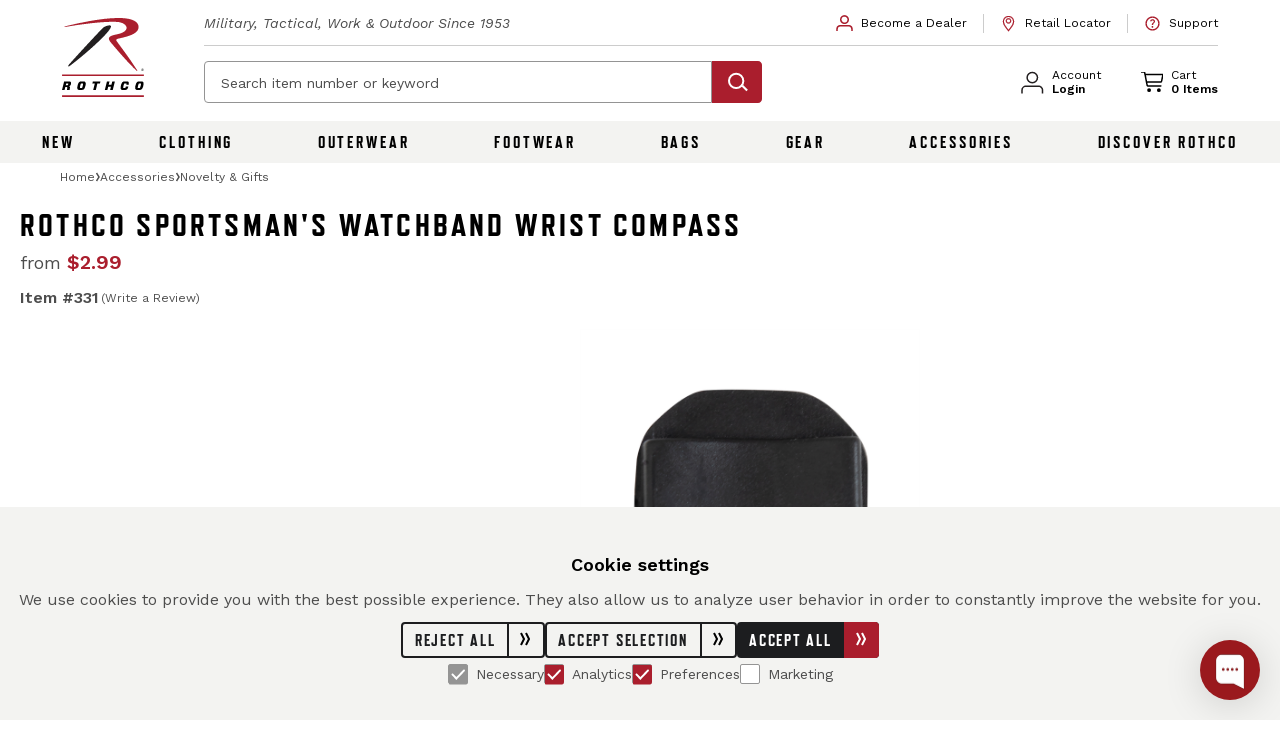

--- FILE ---
content_type: text/html; charset=UTF-8
request_url: https://www.rothco.com/product/rothco-sportsmans-watchband-wrist-compass
body_size: 67635
content:
<!DOCTYPE html>
<html lang="en">
  <head>
    <meta charset="utf-8" />
    <meta name="viewport" content="width=device-width, user-scalable=yes, initial-scale=1.0, maximum-scale=2.0" />
        <script type="text/javascript">const Ziggy={"url":"https:\/\/www.rothco.com","port":null,"defaults":{},"routes":{"horizon.stats.index":{"uri":"horizon\/api\/stats","methods":["GET","HEAD"]},"horizon.workload.index":{"uri":"horizon\/api\/workload","methods":["GET","HEAD"]},"horizon.masters.index":{"uri":"horizon\/api\/masters","methods":["GET","HEAD"]},"horizon.monitoring.index":{"uri":"horizon\/api\/monitoring","methods":["GET","HEAD"]},"horizon.monitoring.store":{"uri":"horizon\/api\/monitoring","methods":["POST"]},"horizon.monitoring-tag.paginate":{"uri":"horizon\/api\/monitoring\/{tag}","methods":["GET","HEAD"],"parameters":["tag"]},"horizon.monitoring-tag.destroy":{"uri":"horizon\/api\/monitoring\/{tag}","methods":["DELETE"],"wheres":{"tag":".*"},"parameters":["tag"]},"horizon.jobs-metrics.index":{"uri":"horizon\/api\/metrics\/jobs","methods":["GET","HEAD"]},"horizon.jobs-metrics.show":{"uri":"horizon\/api\/metrics\/jobs\/{id}","methods":["GET","HEAD"],"parameters":["id"]},"horizon.queues-metrics.index":{"uri":"horizon\/api\/metrics\/queues","methods":["GET","HEAD"]},"horizon.queues-metrics.show":{"uri":"horizon\/api\/metrics\/queues\/{id}","methods":["GET","HEAD"],"parameters":["id"]},"horizon.jobs-batches.index":{"uri":"horizon\/api\/batches","methods":["GET","HEAD"]},"horizon.jobs-batches.show":{"uri":"horizon\/api\/batches\/{id}","methods":["GET","HEAD"],"parameters":["id"]},"horizon.jobs-batches.retry":{"uri":"horizon\/api\/batches\/retry\/{id}","methods":["POST"],"parameters":["id"]},"horizon.pending-jobs.index":{"uri":"horizon\/api\/jobs\/pending","methods":["GET","HEAD"]},"horizon.completed-jobs.index":{"uri":"horizon\/api\/jobs\/completed","methods":["GET","HEAD"]},"horizon.silenced-jobs.index":{"uri":"horizon\/api\/jobs\/silenced","methods":["GET","HEAD"]},"horizon.failed-jobs.index":{"uri":"horizon\/api\/jobs\/failed","methods":["GET","HEAD"]},"horizon.failed-jobs.show":{"uri":"horizon\/api\/jobs\/failed\/{id}","methods":["GET","HEAD"],"parameters":["id"]},"horizon.retry-jobs.show":{"uri":"horizon\/api\/jobs\/retry\/{id}","methods":["POST"],"parameters":["id"]},"horizon.jobs.show":{"uri":"horizon\/api\/jobs\/{id}","methods":["GET","HEAD"],"parameters":["id"]},"horizon.index":{"uri":"horizon\/{view?}","methods":["GET","HEAD"],"wheres":{"view":"(.*)"},"parameters":["view"]},"passport.token":{"uri":"oauth\/token","methods":["POST"]},"passport.authorizations.authorize":{"uri":"oauth\/authorize","methods":["GET","HEAD"]},"passport.token.refresh":{"uri":"oauth\/token\/refresh","methods":["POST"]},"passport.authorizations.approve":{"uri":"oauth\/authorize","methods":["POST"]},"passport.authorizations.deny":{"uri":"oauth\/authorize","methods":["DELETE"]},"passport.tokens.index":{"uri":"oauth\/tokens","methods":["GET","HEAD"]},"passport.tokens.destroy":{"uri":"oauth\/tokens\/{token_id}","methods":["DELETE"],"parameters":["token_id"]},"passport.clients.index":{"uri":"oauth\/clients","methods":["GET","HEAD"]},"passport.clients.store":{"uri":"oauth\/clients","methods":["POST"]},"passport.clients.update":{"uri":"oauth\/clients\/{client_id}","methods":["PUT"],"parameters":["client_id"]},"passport.clients.destroy":{"uri":"oauth\/clients\/{client_id}","methods":["DELETE"],"parameters":["client_id"]},"passport.scopes.index":{"uri":"oauth\/scopes","methods":["GET","HEAD"]},"passport.personal.tokens.index":{"uri":"oauth\/personal-access-tokens","methods":["GET","HEAD"]},"passport.personal.tokens.store":{"uri":"oauth\/personal-access-tokens","methods":["POST"]},"passport.personal.tokens.destroy":{"uri":"oauth\/personal-access-tokens\/{token_id}","methods":["DELETE"],"parameters":["token_id"]},"endpoint.stripe-express-checkout.create-payment-intent":{"uri":"index\/api\/stripe-express-checkout\/create-payment-intent","methods":["POST"]},"endpoint.campaign.subscribe":{"uri":"index\/api\/register-campaign","methods":["POST"]},"apikey.generate":{"uri":"index\/api\/my-account\/generate-apikey","methods":["POST"]},"endpoint.list_item.storeBulk":{"uri":"index\/api\/list-item\/bulk","methods":["POST"]},"endpoint.list_item.update":{"uri":"index\/api\/list-item\/{id}","methods":["PUT"],"parameters":["id"]},"endpoint.list_item.store":{"uri":"index\/api\/list-item","methods":["POST"]},"endpoint.list_item.destroy":{"uri":"index\/api\/list-item\/{id}","methods":["DELETE"],"parameters":["id"]},"endpoint.lists.index":{"uri":"index\/api\/lists","methods":["GET","HEAD"]},"endpoint.lists.search":{"uri":"index\/api\/lists\/search","methods":["GET","HEAD"]},"endpoint.lists.destroyMany":{"uri":"index\/api\/lists\/many","methods":["POST"]},"endpoint.lists.merge":{"uri":"index\/api\/lists\/merge","methods":["POST"]},"endpoint.lists.show":{"uri":"index\/api\/lists\/{id}","methods":["GET","HEAD"],"parameters":["id"]},"endpoint.lists.update":{"uri":"index\/api\/lists\/{id}","methods":["PUT"],"parameters":["id"]},"endpoint.lists.store":{"uri":"index\/api\/lists","methods":["POST"]},"endpoint.lists.destroy":{"uri":"index\/api\/lists\/{id}","methods":["DELETE"],"parameters":["id"]},"endpoint.lists.me":{"uri":"index\/api\/lists\/list\/me","methods":["GET","HEAD"]},"endpoint.lists.makeCurrent":{"uri":"index\/api\/lists\/make-current\/{id}","methods":["POST"],"parameters":["id"]},"endpoints.dealerapplication.store":{"uri":"index\/api\/form","methods":["POST"]},"gtm.user":{"uri":"index\/api\/gtm\/user","methods":["POST"]},"meta.event.page_view":{"uri":"index\/api\/meta\/page-view","methods":["POST"]},"meta.event.add_to_cart":{"uri":"index\/api\/meta\/add-to-cart","methods":["POST"]},"meta.event.product_view":{"uri":"index\/api\/meta\/product-view","methods":["POST"]},"endpoint.validateAddress":{"uri":"index\/api\/validate-address","methods":["POST"]},"endpoint.report.download":{"uri":"index\/api\/report\/download","methods":["GET","HEAD"]},"endpoint.return.amount":{"uri":"index\/api\/returns\/getReturnAmount","methods":["POST"]},"products.instock_email":{"uri":"index\/api\/products\/instock_email","methods":["POST"]},"products.add_review":{"uri":"index\/api\/products\/save_review_rating","methods":["POST"]},"endpoint.guestuser.update":{"uri":"index\/api\/update\/guest-user\/{id}","methods":["PUT"],"parameters":["id"]},"endpoint.consumer_credit_cards.store":{"uri":"index\/api\/consumer-credit-cards","methods":["POST"]},"endpoint.consumer_credit_cards.show":{"uri":"index\/api\/consumer-credit-cards\/{id}","methods":["GET","HEAD"],"parameters":["id"]},"endpoint.consumer_credit_cards.update":{"uri":"index\/api\/consumer-credit-cards\/{id}","methods":["PUT"],"parameters":["id"]},"endpoint.consumer_credit_cards.destroy":{"uri":"index\/api\/consumer-credit-cards\/{id}","methods":["DELETE"],"parameters":["id"]},"account.company.update":{"uri":"index\/api\/account\/company-info","methods":["POST"]},"itemFeed.productLogs":{"uri":"index\/api\/item-feed\/product-logs","methods":["GET","HEAD"]},"itemFeed.newProducts":{"uri":"index\/api\/item-feed\/new-products","methods":["GET","HEAD"]},"itemFeed.imageUpdates":{"uri":"index\/api\/item-feed\/image-update","methods":["GET","HEAD"]},"itemFeed.instockUpdates":{"uri":"index\/api\/item-feed\/instock-update","methods":["GET","HEAD"]},"endpoint.favorites.index":{"uri":"index\/api\/favorites","methods":["GET","HEAD"]},"endpoint.favorites.show":{"uri":"index\/api\/favorites\/{id}","methods":["GET","HEAD"],"parameters":["id"]},"endpoint.favorites.store":{"uri":"index\/api\/favorites","methods":["POST"]},"endpoint.favorites.update":{"uri":"index\/api\/favorites\/{id}","methods":["PUT"],"parameters":["id"]},"endpoint.favorites.destroy":{"uri":"index\/api\/favorites\/{id}","methods":["DELETE"],"parameters":["id"]},"endpoint.user.update":{"uri":"index\/api\/user\/{id}","methods":["PUT"],"parameters":["id"]},"endpoint.user.store":{"uri":"index\/api\/user","methods":["POST"]},"endpoint.user.destroy":{"uri":"index\/api\/user\/{id}","methods":["DELETE"],"parameters":["id"]},"endpoint.cart.items":{"uri":"index\/api\/cart\/items","methods":["GET","HEAD"]},"creditcards.index":{"uri":"index\/api\/company-credit-cards","methods":["GET","HEAD"]},"endpoints.creditcards.store":{"uri":"index\/api\/company-credit-cards","methods":["POST"]},"endpoints.creditcards.update":{"uri":"index\/api\/company-credit-cards\/{id}","methods":["PUT"],"parameters":["id"]},"endpoints.creditcards.setDefault":{"uri":"index\/api\/company-credit-cards\/set-default","methods":["POST"]},"endpoints.creditcards.show":{"uri":"index\/api\/company-credit-cards\/{id}","methods":["GET","HEAD"],"parameters":["id"]},"endpoints.creditcards.destroy":{"uri":"index\/api\/company-credit-cards\/{id}","methods":["DELETE"],"parameters":["id"]},"endpoint.customeraddress.index":{"uri":"index\/api\/customer-address","methods":["GET","HEAD"]},"endpoint.customeraddress.show":{"uri":"index\/api\/customer-address\/{id}","methods":["GET","HEAD"],"parameters":["id"]},"endpoint.customeraddress.store":{"uri":"index\/api\/customer-address","methods":["POST"]},"endpoint.customeraddress.update":{"uri":"index\/api\/customer-address\/{id}","methods":["PUT"],"parameters":["id"]},"endpoint.customeraddress.destroy":{"uri":"index\/api\/customer-address\/{id}","methods":["DELETE"],"parameters":["id"]},"endpoint.customeraddress.setDefault":{"uri":"index\/api\/customer-address\/set-default\/{id}","methods":["POST"],"parameters":["id"]},"endpoint.companycollectaccount.destroy":{"uri":"index\/api\/company-collect-accounts\/{id}","methods":["DELETE"],"parameters":["id"]},"endpoint.order_confirmation":{"uri":"index\/api\/order-confirmation\/{orderId?}","methods":["GET","HEAD"],"parameters":["orderId"]},"endpoint.uploadResaleCertificate":{"uri":"index\/api\/user\/resale-certificate\/upload","methods":["POST"]},"export.invoice.web":{"uri":"index\/api\/reports\/web","methods":["POST"]},"sync.builder.urls":{"uri":"webhooks\/sync-builder","methods":["POST"]},"catalogs.index":{"uri":"catalogs","methods":["GET","HEAD"]},"specsheet.show":{"uri":"specsheet\/{seo_name}\/{variation_id}","methods":["GET","HEAD"],"parameters":["seo_name","variation_id"]},"catalog.login":{"uri":"login\/catalogLogin\/{token}","methods":["GET","HEAD"],"parameters":["token"]},"account.show":{"uri":"my-account","methods":["GET","HEAD"]},"account.orders":{"uri":"my-account\/orders","methods":["GET","HEAD"]},"account.companyInfo":{"uri":"my-account\/company-info","methods":["GET","HEAD"]},"account.addresses":{"uri":"my-account\/addresses","methods":["GET","HEAD"]},"account.paymentMethods":{"uri":"my-account\/payment-methods","methods":["GET","HEAD"]},"account.profile":{"uri":"my-account\/profile","methods":["GET","HEAD"]},"account.creditCards":{"uri":"my-account\/credit-cards","methods":["GET","HEAD"]},"account.resetpassword":{"uri":"my-account\/reset-password","methods":["POST"]},"account.lists":{"uri":"my-account\/lists","methods":["GET","HEAD"]},"account.list":{"uri":"my-account\/lists\/{listId}","methods":["GET","HEAD"],"parameters":["listId"]},"account.accounts":{"uri":"my-account\/accounts","methods":["GET","HEAD"]},"account.favorites":{"uri":"my-account\/favorites","methods":["GET","HEAD"]},"account.paymentHistory":{"uri":"my-account\/payment-history","methods":["GET","HEAD"]},"account.passwordSecurity":{"uri":"my-account\/passwords","methods":["GET","HEAD"]},"account.apiPortal":{"uri":"my-account\/api-portal","methods":["GET","HEAD"]},"account.apiPortal.post":{"uri":"my-account\/api-portal","methods":["POST"]},"404":{"uri":"404","methods":["GET","HEAD"]},"index.cms":{"uri":"cms\/{pageName}","methods":["GET","HEAD"],"parameters":["pageName"]},"web.restrictions.check.order":{"uri":"restrictions\/check\/order\/web","methods":["POST"]},"order.lookup":{"uri":"order\/lookup","methods":["POST"]},"order.lookup.show":{"uri":"order\/search\/lookup","methods":["GET","HEAD"]},"order.lookup.results":{"uri":"order\/search\/results","methods":["GET","HEAD"]},"order.details":{"uri":"order\/details\/{orderId}","methods":["GET","HEAD"],"parameters":["orderId"]},"email.unsubscribe":{"uri":"unsubscribe","methods":["GET","HEAD"]},"product.search.searchTerm":{"uri":"product\/search\/{searchTerm}","methods":["GET","HEAD"],"parameters":["searchTerm"]},"productListing.search":{"uri":"search\/keyword\/{searchTerm}","methods":["GET","HEAD"],"parameters":["searchTerm"]},"productListing.collection":{"uri":"collection\/{collection}","methods":["GET","HEAD"],"parameters":["collection"]},"productListing.newArrivals":{"uri":"new-arrivals","methods":["GET","HEAD"]},"productListing.bestSellers":{"uri":"best-sellers","methods":["GET","HEAD"]},"home":{"uri":"\/","methods":["GET","HEAD"]},"index.sales":{"uri":"sales","methods":["GET","HEAD"]},"index.discover-rothco":{"uri":"discover-rothco","methods":["GET","HEAD"]},"campaign.show":{"uri":"campaign\/{campaign_name}","methods":["GET","HEAD"],"parameters":["campaign_name"]},"campaign.midnightCamoCollection":{"uri":"midnight-camo-collection","methods":["GET","HEAD"]},"blog.landing":{"uri":"blog","methods":["GET","HEAD"]},"blog.show":{"uri":"blog\/{slug}","methods":["GET","HEAD"],"parameters":["slug"]},"category.show":{"uri":"category\/{seo_name}","methods":["GET","HEAD"],"parameters":["seo_name"]},"category.shop-all":{"uri":"category\/{seo_name}\/shop-all","methods":["GET","HEAD"],"parameters":["seo_name"]},"retail.locator.show":{"uri":"dealer-locator","methods":["GET","HEAD"]},"barcode.show":{"uri":"barcode\/{upc}","methods":["GET","HEAD"],"parameters":["upc"]},"barcode.download":{"uri":"barcode\/download\/{upc}","methods":["GET","HEAD"],"parameters":["upc"]},"productDetail.boosted":{"uri":"product\/explore\/{boost_tag?}","methods":["GET","HEAD"],"parameters":["boost_tag"]},"productDetail.show":{"uri":"product\/{seo_name}","methods":["GET","HEAD"],"parameters":["seo_name"]},"productDetail.quickView":{"uri":"product\/{seo_name}\/quick-view","methods":["GET","HEAD"],"parameters":["seo_name"]},"productDetail.download_images":{"uri":"product\/{seo_name}\/downloadImages","methods":["GET","HEAD"],"parameters":["seo_name"]},"productDetail.item_number":{"uri":"product\/item\/{item_number}","methods":["GET","HEAD"],"parameters":["item_number"]},"productDetail.pricing":{"uri":"product\/{seo_name}\/pricing","methods":["POST"],"parameters":["seo_name"]},"productDetail.item_number_search":{"uri":"search\/item\/{item_number}","methods":["GET","HEAD"],"parameters":["item_number"]},"cart.show":{"uri":"cart","methods":["GET","HEAD"]},"cart.print":{"uri":"cart\/print","methods":["GET","HEAD"]},"index.becomeADealer":{"uri":"become-a-dealer","methods":["GET","HEAD"]},"index.dealerApplicationConfirmation":{"uri":"dealer-application-confirmation","methods":["GET","HEAD"]},"dealer-application.init":{"uri":"dealer-application\/init","methods":["POST"]},"index.dealerApplication":{"uri":"dealer-application\/{source?}","methods":["GET","HEAD"],"parameters":["source"]},"dealertools.show":{"uri":"dealer-tools","methods":["GET","HEAD"]},"dealertools.viewFile":{"uri":"dealer-tools\/view-file","methods":["GET","HEAD"]},"csv-upload":{"uri":"csv-upload","methods":["GET","HEAD"]},"csv-upload.preview":{"uri":"csv-upload\/preview","methods":["POST"]},"csv-upload.create":{"uri":"csv-upload\/create","methods":["POST"]},"index.quickOrdering":{"uri":"quick-ordering","methods":["GET","HEAD"]},"index.quickOrdering.items":{"uri":"quick-ordering\/item","methods":["GET","HEAD"]},"index.quickOrdering.upcPricing":{"uri":"quick-ordering\/upcs-pricing","methods":["POST"]},"company.update":{"uri":"company\/update","methods":["PUT"]},"account.addShipTo":{"uri":"company\/add-ship-to","methods":["POST"]},"api.docs":{"uri":"api\/developer\/{pageName}","methods":["GET","HEAD"],"parameters":["pageName"]},"generate.order":{"uri":"generate\/{token}","methods":["GET","HEAD"],"parameters":["token"]},"return.success":{"uri":"returns\/success\/{returnId}","methods":["GET","HEAD"],"parameters":["returnId"]},"return.show":{"uri":"returns\/{order_id}\/{admin_return?}","methods":["GET","HEAD"],"parameters":["order_id","admin_return"]},"return.submit":{"uri":"returns\/{order_id}","methods":["POST"],"parameters":["order_id"]},"checkout.express":{"uri":"checkout","methods":["GET","HEAD"]},"checkout.shipping":{"uri":"checkout\/shipping","methods":["GET","HEAD"]},"checkout.save-shipping":{"uri":"checkout\/saveShipping","methods":["POST"]},"checkout.save-billing":{"uri":"checkout\/saveBilling","methods":["POST"]},"checkout.save-review":{"uri":"checkout\/saveReview","methods":["POST"]},"checkout.clear-default":{"uri":"checkout\/clear-default","methods":["POST"]},"checkout.billing":{"uri":"checkout\/billing","methods":["GET","HEAD"]},"checkout.confirm":{"uri":"checkout\/confirm","methods":["GET","HEAD"]},"checkout.success":{"uri":"checkout\/success","methods":["GET","HEAD"]},"checkout.store":{"uri":"checkout\/store","methods":["POST"]},"checkout.check-campaign-code":{"uri":"checkout\/campaign","methods":["POST"]},"creditcards.store":{"uri":"company-credit-cards","methods":["POST"]},"web.two-factor-authentication.login":{"uri":"two-factor-authentication-check","methods":["POST"]},"web.login":{"uri":"login","methods":["GET","HEAD"]},"web.login.success":{"uri":"login","methods":["POST"]},"web.register":{"uri":"sign-up","methods":["GET","HEAD"]},"web.create.account":{"uri":"create\/account","methods":["POST"]},"web.forgot-password":{"uri":"forgot-password","methods":["GET","HEAD"]},"web.send-password":{"uri":"forgot-password","methods":["POST"]},"web.change-password":{"uri":"forgot\/change","methods":["POST"]},"web.reset-password":{"uri":"reset-password\/{encryption}","methods":["GET","HEAD"],"parameters":["encryption"]},"web.logout":{"uri":"logout","methods":["GET","HEAD"]},"shop.show":{"uri":"shop\/checkout","methods":["GET","HEAD"]},"shop.success":{"uri":"shop\/success\/{order_id?}","methods":["GET","HEAD"],"parameters":["order_id"]},"shop.process":{"uri":"shop","methods":["POST"]},"update.item":{"uri":"shop\/update\/item","methods":["POST"]},"remove.item":{"uri":"shop\/remove\/item","methods":["POST"]},"get.tax":{"uri":"shop\/tax","methods":["POST"]},"update.shipping":{"uri":"shop\/update\/shipping","methods":["POST"]},"updatelist":{"uri":"shop\/updatelist","methods":["POST"]},"emailupdate":{"uri":"shop\/emailupdate","methods":["POST"]},"validate.address":{"uri":"shop\/address\/validate","methods":["POST"]},"validate.address.ups":{"uri":"shop\/address\/validatebyups","methods":["POST"]},"index.resellerAgreement":{"uri":"shop\/reseller-agreement\/{language?}","methods":["GET","HEAD"],"parameters":["language"]},"coupon.activate":{"uri":"shop\/activate\/coupon","methods":["POST"]},"b2c.create.account":{"uri":"shop\/create\/account","methods":["POST"]},"authenticate":{"uri":"shop\/authenticate","methods":["POST"]},"authenticate.token":{"uri":"shop\/authenticate_token","methods":["POST"]},"password":{"uri":"shop\/forgot\/password","methods":["GET","HEAD"]},"send.password":{"uri":"shop\/forgot\/password","methods":["POST"]},"customer-service.index":{"uri":"customer-service","methods":["GET","HEAD"]},"customer-service.contact-us":{"uri":"customer-service\/contact-us","methods":["GET","HEAD"]},"customer-service.cms":{"uri":"customer-service\/cms\/{pageName}","methods":["GET","HEAD"],"parameters":["pageName"]},"customer-service.lookup.show":{"uri":"customer-service\/order-status","methods":["GET","HEAD"]},"customer-service.faqs":{"uri":"customer-service\/faqs","methods":["GET","HEAD"]},"retail.locator.search":{"uri":"customer-service\/retail-locator","methods":["GET","HEAD"]},"retail.locator.search.zip":{"uri":"customer-service\/retail-locator\/{zip}","methods":["GET","HEAD"],"parameters":["zip"]},"account.doNotSellMyInfo.show":{"uri":"do-not-sell-my-info","methods":["GET","HEAD"]},"account.doNotSellMyInfo.submit":{"uri":"do-not-sell-my-info","methods":["POST"]},"autologin":{"uri":"shop\/autologin\/{token}","methods":["GET","HEAD"],"parameters":["token"]},"shop.barcode.show":{"uri":"shop\/barcode\/{upc}","methods":["GET","HEAD"],"parameters":["upc"]},"shop.barcode.download":{"uri":"shop\/barcode\/download\/{upc}","methods":["GET","HEAD"],"parameters":["upc"]},"shop.orderinfo.show":{"uri":"shop\/orderinfo","methods":["GET","HEAD"]},"shop.orderinfo.get":{"uri":"shop\/orderinfo","methods":["POST"]},"shop.sendemail":{"uri":"shop\/sendemail","methods":["POST"]},"shipping.viewed":{"uri":"shop\/viewed\/shipping","methods":["GET","HEAD"]},"reactivate.cart":{"uri":"shop\/cart\/reactivate\/{listId}","methods":["GET","HEAD"],"parameters":["listId"]},"taxexemption.show":{"uri":"shop\/taxexemption","methods":["GET","HEAD"]},"taxexemption.upload":{"uri":"shop\/taxexemption\/upload","methods":["POST"]},"shop.test":{"uri":"shop\/test","methods":["GET","HEAD"]},"dealer-applications.store":{"uri":"shop\/form","methods":["POST"]},"dealer-applications.user-account-check":{"uri":"shop\/form\/check","methods":["POST"]},"review-failed-order":{"uri":"shop\/review\/{order_id}","methods":["GET","HEAD"],"parameters":["order_id"]},"newsletter-subscription":{"uri":"shop\/subscribe\/{string}","methods":["GET","HEAD"],"parameters":["string"]},"login.show":{"uri":"shop\/login","methods":["GET","HEAD"]},"login.success":{"uri":"shop\/login","methods":["POST"]},"get.tax.zip":{"uri":"shop\/tax\/{zip}","methods":["GET","HEAD"],"parameters":["zip"]},"reset.password":{"uri":"shop\/forgot\/reset\/{encryption}","methods":["GET","HEAD"],"parameters":["encryption"]},"change.password":{"uri":"shop\/forgot\/change","methods":["POST"]},"delete.card":{"uri":"shop\/cards\/{cardId}","methods":["DELETE"],"parameters":["cardId"]}}};!function(t,e){"object"==typeof exports&&"undefined"!=typeof module?module.exports=e():"function"==typeof define&&define.amd?define(e):(t||self).route=e()}(this,function(){function t(t,e){for(var n=0;n<e.length;n++){var r=e[n];r.enumerable=r.enumerable||!1,r.configurable=!0,"value"in r&&(r.writable=!0),Object.defineProperty(t,u(r.key),r)}}function e(e,n,r){return n&&t(e.prototype,n),r&&t(e,r),Object.defineProperty(e,"prototype",{writable:!1}),e}function n(){return n=Object.assign?Object.assign.bind():function(t){for(var e=1;e<arguments.length;e++){var n=arguments[e];for(var r in n)({}).hasOwnProperty.call(n,r)&&(t[r]=n[r])}return t},n.apply(null,arguments)}function r(t){return r=Object.setPrototypeOf?Object.getPrototypeOf.bind():function(t){return t.__proto__||Object.getPrototypeOf(t)},r(t)}function o(){try{var t=!Boolean.prototype.valueOf.call(Reflect.construct(Boolean,[],function(){}))}catch(t){}return(o=function(){return!!t})()}function i(t,e){return i=Object.setPrototypeOf?Object.setPrototypeOf.bind():function(t,e){return t.__proto__=e,t},i(t,e)}function u(t){var e=function(t){if("object"!=typeof t||!t)return t;var e=t[Symbol.toPrimitive];if(void 0!==e){var n=e.call(t,"string");if("object"!=typeof n)return n;throw new TypeError("@@toPrimitive must return a primitive value.")}return String(t)}(t);return"symbol"==typeof e?e:e+""}function f(t){var e="function"==typeof Map?new Map:void 0;return f=function(t){if(null===t||!function(t){try{return-1!==Function.toString.call(t).indexOf("[native code]")}catch(e){return"function"==typeof t}}(t))return t;if("function"!=typeof t)throw new TypeError("Super expression must either be null or a function");if(void 0!==e){if(e.has(t))return e.get(t);e.set(t,n)}function n(){return function(t,e,n){if(o())return Reflect.construct.apply(null,arguments);var r=[null];r.push.apply(r,e);var u=new(t.bind.apply(t,r));return n&&i(u,n.prototype),u}(t,arguments,r(this).constructor)}return n.prototype=Object.create(t.prototype,{constructor:{value:n,enumerable:!1,writable:!0,configurable:!0}}),i(n,t)},f(t)}const c=String.prototype.replace,l=/%20/g,a={RFC1738:function(t){return c.call(t,l,"+")},RFC3986:function(t){return String(t)}};var s="RFC3986";const p=Object.prototype.hasOwnProperty,y=Array.isArray,d=function(){const t=[];for(let e=0;e<256;++e)t.push("%"+((e<16?"0":"")+e.toString(16)).toUpperCase());return t}(),b=function t(e,n,r){if(!n)return e;if("object"!=typeof n){if(y(e))e.push(n);else{if(!e||"object"!=typeof e)return[e,n];(r&&(r.plainObjects||r.allowPrototypes)||!p.call(Object.prototype,n))&&(e[n]=!0)}return e}if(!e||"object"!=typeof e)return[e].concat(n);let o=e;return y(e)&&!y(n)&&(o=function(t,e){const n=e&&e.plainObjects?Object.create(null):{};for(let e=0;e<t.length;++e)void 0!==t[e]&&(n[e]=t[e]);return n}(e,r)),y(e)&&y(n)?(n.forEach(function(n,o){if(p.call(e,o)){const i=e[o];i&&"object"==typeof i&&n&&"object"==typeof n?e[o]=t(i,n,r):e.push(n)}else e[o]=n}),e):Object.keys(n).reduce(function(e,o){const i=n[o];return e[o]=p.call(e,o)?t(e[o],i,r):i,e},o)},h=1024,v=function(t,e){return[].concat(t,e)},m=function(t,e){if(y(t)){const n=[];for(let r=0;r<t.length;r+=1)n.push(e(t[r]));return n}return e(t)},g=Object.prototype.hasOwnProperty,w={brackets:function(t){return t+"[]"},comma:"comma",indices:function(t,e){return t+"["+e+"]"},repeat:function(t){return t}},j=Array.isArray,O=Array.prototype.push,E=function(t,e){O.apply(t,j(e)?e:[e])},T=Date.prototype.toISOString,R={addQueryPrefix:!1,allowDots:!1,allowEmptyArrays:!1,arrayFormat:"indices",charset:"utf-8",charsetSentinel:!1,delimiter:"&",encode:!0,encodeDotInKeys:!1,encoder:function(t,e,n,r,o){if(0===t.length)return t;let i=t;if("symbol"==typeof t?i=Symbol.prototype.toString.call(t):"string"!=typeof t&&(i=String(t)),"iso-8859-1"===n)return escape(i).replace(/%u[0-9a-f]{4}/gi,function(t){return"%26%23"+parseInt(t.slice(2),16)+"%3B"});let u="";for(let t=0;t<i.length;t+=h){const e=i.length>=h?i.slice(t,t+h):i,n=[];for(let t=0;t<e.length;++t){let r=e.charCodeAt(t);45===r||46===r||95===r||126===r||r>=48&&r<=57||r>=65&&r<=90||r>=97&&r<=122||"RFC1738"===o&&(40===r||41===r)?n[n.length]=e.charAt(t):r<128?n[n.length]=d[r]:r<2048?n[n.length]=d[192|r>>6]+d[128|63&r]:r<55296||r>=57344?n[n.length]=d[224|r>>12]+d[128|r>>6&63]+d[128|63&r]:(t+=1,r=65536+((1023&r)<<10|1023&e.charCodeAt(t)),n[n.length]=d[240|r>>18]+d[128|r>>12&63]+d[128|r>>6&63]+d[128|63&r])}u+=n.join("")}return u},encodeValuesOnly:!1,format:s,formatter:a[s],indices:!1,serializeDate:function(t){return T.call(t)},skipNulls:!1,strictNullHandling:!1},S={},k=function(t,e,n,r,o,i,u,f,c,l,a,s,p,y,d,b,h,v){let g=t,w=v,O=0,T=!1;for(;void 0!==(w=w.get(S))&&!T;){const e=w.get(t);if(O+=1,void 0!==e){if(e===O)throw new RangeError("Cyclic object value");T=!0}void 0===w.get(S)&&(O=0)}if("function"==typeof l?g=l(e,g):g instanceof Date?g=p(g):"comma"===n&&j(g)&&(g=m(g,function(t){return t instanceof Date?p(t):t})),null===g){if(i)return c&&!b?c(e,R.encoder,h,"key",y):e;g=""}if("string"==typeof(A=g)||"number"==typeof A||"boolean"==typeof A||"symbol"==typeof A||"bigint"==typeof A||function(t){return!(!t||"object"!=typeof t||!(t.constructor&&t.constructor.isBuffer&&t.constructor.isBuffer(t)))}(g))return c?[d(b?e:c(e,R.encoder,h,"key",y))+"="+d(c(g,R.encoder,h,"value",y))]:[d(e)+"="+d(String(g))];var A;const D=[];if(void 0===g)return D;let I;if("comma"===n&&j(g))b&&c&&(g=m(g,c)),I=[{value:g.length>0?g.join(",")||null:void 0}];else if(j(l))I=l;else{const t=Object.keys(g);I=a?t.sort(a):t}const $=f?e.replace(/\./g,"%2E"):e,N=r&&j(g)&&1===g.length?$+"[]":$;if(o&&j(g)&&0===g.length)return N+"[]";for(let e=0;e<I.length;++e){const m=I[e],w="object"==typeof m&&void 0!==m.value?m.value:g[m];if(u&&null===w)continue;const T=s&&f?m.replace(/\./g,"%2E"):m,R=j(g)?"function"==typeof n?n(N,T):N:N+(s?"."+T:"["+T+"]");v.set(t,O);const A=new WeakMap;A.set(S,v),E(D,k(w,R,n,r,o,i,u,f,"comma"===n&&b&&j(g)?null:c,l,a,s,p,y,d,b,h,A))}return D},A=Object.prototype.hasOwnProperty,D=Array.isArray,I={allowDots:!1,allowEmptyArrays:!1,allowPrototypes:!1,allowSparse:!1,arrayLimit:20,charset:"utf-8",charsetSentinel:!1,comma:!1,decodeDotInKeys:!1,decoder:function(t,e,n){const r=t.replace(/\+/g," ");if("iso-8859-1"===n)return r.replace(/%[0-9a-f]{2}/gi,unescape);try{return decodeURIComponent(r)}catch(t){return r}},delimiter:"&",depth:5,duplicates:"combine",ignoreQueryPrefix:!1,interpretNumericEntities:!1,parameterLimit:1e3,parseArrays:!0,plainObjects:!1,strictNullHandling:!1},$=function(t){return t.replace(/&#(\d+);/g,function(t,e){return String.fromCharCode(parseInt(e,10))})},N=function(t,e){return t&&"string"==typeof t&&e.comma&&t.indexOf(",")>-1?t.split(","):t},x=function(t,e,n,r){if(!t)return;const o=n.allowDots?t.replace(/\.([^.[]+)/g,"[$1]"):t,i=/(\[[^[\]]*])/g;let u=n.depth>0&&/(\[[^[\]]*])/.exec(o);const f=u?o.slice(0,u.index):o,c=[];if(f){if(!n.plainObjects&&A.call(Object.prototype,f)&&!n.allowPrototypes)return;c.push(f)}let l=0;for(;n.depth>0&&null!==(u=i.exec(o))&&l<n.depth;){if(l+=1,!n.plainObjects&&A.call(Object.prototype,u[1].slice(1,-1))&&!n.allowPrototypes)return;c.push(u[1])}return u&&c.push("["+o.slice(u.index)+"]"),function(t,e,n,r){let o=r?e:N(e,n);for(let e=t.length-1;e>=0;--e){let r;const i=t[e];if("[]"===i&&n.parseArrays)r=n.allowEmptyArrays&&""===o?[]:[].concat(o);else{r=n.plainObjects?Object.create(null):{};const t="["===i.charAt(0)&&"]"===i.charAt(i.length-1)?i.slice(1,-1):i,e=n.decodeDotInKeys?t.replace(/%2E/g,"."):t,u=parseInt(e,10);n.parseArrays||""!==e?!isNaN(u)&&i!==e&&String(u)===e&&u>=0&&n.parseArrays&&u<=n.arrayLimit?(r=[],r[u]=o):"__proto__"!==e&&(r[e]=o):r={0:o}}o=r}return o}(c,e,n,r)};function C(t,e){const n=function(t){if(!t)return I;if(void 0!==t.allowEmptyArrays&&"boolean"!=typeof t.allowEmptyArrays)throw new TypeError("`allowEmptyArrays` option can only be `true` or `false`, when provided");if(void 0!==t.decodeDotInKeys&&"boolean"!=typeof t.decodeDotInKeys)throw new TypeError("`decodeDotInKeys` option can only be `true` or `false`, when provided");if(null!=t.decoder&&"function"!=typeof t.decoder)throw new TypeError("Decoder has to be a function.");if(void 0!==t.charset&&"utf-8"!==t.charset&&"iso-8859-1"!==t.charset)throw new TypeError("The charset option must be either utf-8, iso-8859-1, or undefined");const e=void 0===t.charset?I.charset:t.charset,n=void 0===t.duplicates?I.duplicates:t.duplicates;if("combine"!==n&&"first"!==n&&"last"!==n)throw new TypeError("The duplicates option must be either combine, first, or last");return{allowDots:void 0===t.allowDots?!0===t.decodeDotInKeys||I.allowDots:!!t.allowDots,allowEmptyArrays:"boolean"==typeof t.allowEmptyArrays?!!t.allowEmptyArrays:I.allowEmptyArrays,allowPrototypes:"boolean"==typeof t.allowPrototypes?t.allowPrototypes:I.allowPrototypes,allowSparse:"boolean"==typeof t.allowSparse?t.allowSparse:I.allowSparse,arrayLimit:"number"==typeof t.arrayLimit?t.arrayLimit:I.arrayLimit,charset:e,charsetSentinel:"boolean"==typeof t.charsetSentinel?t.charsetSentinel:I.charsetSentinel,comma:"boolean"==typeof t.comma?t.comma:I.comma,decodeDotInKeys:"boolean"==typeof t.decodeDotInKeys?t.decodeDotInKeys:I.decodeDotInKeys,decoder:"function"==typeof t.decoder?t.decoder:I.decoder,delimiter:"string"==typeof t.delimiter||(r=t.delimiter,"[object RegExp]"===Object.prototype.toString.call(r))?t.delimiter:I.delimiter,depth:"number"==typeof t.depth||!1===t.depth?+t.depth:I.depth,duplicates:n,ignoreQueryPrefix:!0===t.ignoreQueryPrefix,interpretNumericEntities:"boolean"==typeof t.interpretNumericEntities?t.interpretNumericEntities:I.interpretNumericEntities,parameterLimit:"number"==typeof t.parameterLimit?t.parameterLimit:I.parameterLimit,parseArrays:!1!==t.parseArrays,plainObjects:"boolean"==typeof t.plainObjects?t.plainObjects:I.plainObjects,strictNullHandling:"boolean"==typeof t.strictNullHandling?t.strictNullHandling:I.strictNullHandling};var r}(e);if(""===t||null==t)return n.plainObjects?Object.create(null):{};const r="string"==typeof t?function(t,e){const n={__proto__:null},r=(e.ignoreQueryPrefix?t.replace(/^\?/,""):t).split(e.delimiter,Infinity===e.parameterLimit?void 0:e.parameterLimit);let o,i=-1,u=e.charset;if(e.charsetSentinel)for(o=0;o<r.length;++o)0===r[o].indexOf("utf8=")&&("utf8=%E2%9C%93"===r[o]?u="utf-8":"utf8=%26%2310003%3B"===r[o]&&(u="iso-8859-1"),i=o,o=r.length);for(o=0;o<r.length;++o){if(o===i)continue;const t=r[o],f=t.indexOf("]="),c=-1===f?t.indexOf("="):f+1;let l,a;-1===c?(l=e.decoder(t,I.decoder,u,"key"),a=e.strictNullHandling?null:""):(l=e.decoder(t.slice(0,c),I.decoder,u,"key"),a=m(N(t.slice(c+1),e),function(t){return e.decoder(t,I.decoder,u,"value")})),a&&e.interpretNumericEntities&&"iso-8859-1"===u&&(a=$(a)),t.indexOf("[]=")>-1&&(a=D(a)?[a]:a);const s=A.call(n,l);s&&"combine"===e.duplicates?n[l]=v(n[l],a):s&&"last"!==e.duplicates||(n[l]=a)}return n}(t,n):t;let o=n.plainObjects?Object.create(null):{};const i=Object.keys(r);for(let e=0;e<i.length;++e){const u=i[e],f=x(u,r[u],n,"string"==typeof t);o=b(o,f,n)}return!0===n.allowSparse?o:function(t){const e=[{obj:{o:t},prop:"o"}],n=[];for(let t=0;t<e.length;++t){const r=e[t],o=r.obj[r.prop],i=Object.keys(o);for(let t=0;t<i.length;++t){const r=i[t],u=o[r];"object"==typeof u&&null!==u&&-1===n.indexOf(u)&&(e.push({obj:o,prop:r}),n.push(u))}}return function(t){for(;t.length>1;){const e=t.pop(),n=e.obj[e.prop];if(y(n)){const t=[];for(let e=0;e<n.length;++e)void 0!==n[e]&&t.push(n[e]);e.obj[e.prop]=t}}}(e),t}(o)}var P=/*#__PURE__*/function(){function t(t,e,n){var r,o;this.name=t,this.definition=e,this.bindings=null!=(r=e.bindings)?r:{},this.wheres=null!=(o=e.wheres)?o:{},this.config=n}var n=t.prototype;return n.matchesUrl=function(t){var e,n=this;if(!this.definition.methods.includes("GET"))return!1;var r=this.template.replace(/[.*+$()[\]]/g,"\\$&").replace(/(\/?){([^}?]*)(\??)}/g,function(t,e,r,o){var i,u="(?<"+r+">"+((null==(i=n.wheres[r])?void 0:i.replace(/(^\^)|(\$$)/g,""))||"[^/?]+")+")";return o?"("+e+u+")?":""+e+u}).replace(/^\w+:\/\//,""),o=t.replace(/^\w+:\/\//,"").split("?"),i=o[0],u=o[1],f=null!=(e=new RegExp("^"+r+"/?$").exec(i))?e:new RegExp("^"+r+"/?$").exec(decodeURI(i));if(f){for(var c in f.groups)f.groups[c]="string"==typeof f.groups[c]?decodeURIComponent(f.groups[c]):f.groups[c];return{params:f.groups,query:C(u)}}return!1},n.compile=function(t){var e=this;return this.parameterSegments.length?this.template.replace(/{([^}?]+)(\??)}/g,function(n,r,o){var i,u;if(!o&&[null,void 0].includes(t[r]))throw new Error("Ziggy error: '"+r+"' parameter is required for route '"+e.name+"'.");if(e.wheres[r]&&!new RegExp("^"+(o?"("+e.wheres[r]+")?":e.wheres[r])+"$").test(null!=(u=t[r])?u:""))throw new Error("Ziggy error: '"+r+"' parameter '"+t[r]+"' does not match required format '"+e.wheres[r]+"' for route '"+e.name+"'.");return encodeURI(null!=(i=t[r])?i:"").replace(/%7C/g,"|").replace(/%25/g,"%").replace(/\$/g,"%24")}).replace(this.config.absolute?/(\.[^/]+?)(\/\/)/:/(^)(\/\/)/,"$1/").replace(/\/+$/,""):this.template},e(t,[{key:"template",get:function(){var t=(this.origin+"/"+this.definition.uri).replace(/\/+$/,"");return""===t?"/":t}},{key:"origin",get:function(){return this.config.absolute?this.definition.domain?""+this.config.url.match(/^\w+:\/\//)[0]+this.definition.domain+(this.config.port?":"+this.config.port:""):this.config.url:""}},{key:"parameterSegments",get:function(){var t,e;return null!=(t=null==(e=this.template.match(/{[^}?]+\??}/g))?void 0:e.map(function(t){return{name:t.replace(/{|\??}/g,""),required:!/\?}$/.test(t)}}))?t:[]}}])}(),_=/*#__PURE__*/function(t){function r(e,r,o,i){var u;if(void 0===o&&(o=!0),(u=t.call(this)||this).t=null!=i?i:"undefined"!=typeof Ziggy?Ziggy:null==globalThis?void 0:globalThis.Ziggy,!u.t&&"undefined"!=typeof document&&document.getElementById("ziggy-routes-json")&&(globalThis.Ziggy=JSON.parse(document.getElementById("ziggy-routes-json").textContent),u.t=globalThis.Ziggy),u.t=n({},u.t,{absolute:o}),e){if(!u.t.routes[e])throw new Error("Ziggy error: route '"+e+"' is not in the route list.");u.i=new P(e,u.t.routes[e],u.t),u.u=u.l(r)}return u}var o,u;u=t,(o=r).prototype=Object.create(u.prototype),o.prototype.constructor=o,i(o,u);var f=r.prototype;return f.toString=function(){var t=this,e=Object.keys(this.u).filter(function(e){return!t.i.parameterSegments.some(function(t){return t.name===e})}).filter(function(t){return"_query"!==t}).reduce(function(e,r){var o;return n({},e,((o={})[r]=t.u[r],o))},{});return this.i.compile(this.u)+function(t,e){let n=t;const r=function(t){if(!t)return R;if(void 0!==t.allowEmptyArrays&&"boolean"!=typeof t.allowEmptyArrays)throw new TypeError("`allowEmptyArrays` option can only be `true` or `false`, when provided");if(void 0!==t.encodeDotInKeys&&"boolean"!=typeof t.encodeDotInKeys)throw new TypeError("`encodeDotInKeys` option can only be `true` or `false`, when provided");if(null!=t.encoder&&"function"!=typeof t.encoder)throw new TypeError("Encoder has to be a function.");const e=t.charset||R.charset;if(void 0!==t.charset&&"utf-8"!==t.charset&&"iso-8859-1"!==t.charset)throw new TypeError("The charset option must be either utf-8, iso-8859-1, or undefined");let n=s;if(void 0!==t.format){if(!g.call(a,t.format))throw new TypeError("Unknown format option provided.");n=t.format}const r=a[n];let o,i=R.filter;if(("function"==typeof t.filter||j(t.filter))&&(i=t.filter),o=t.arrayFormat in w?t.arrayFormat:"indices"in t?t.indices?"indices":"repeat":R.arrayFormat,"commaRoundTrip"in t&&"boolean"!=typeof t.commaRoundTrip)throw new TypeError("`commaRoundTrip` must be a boolean, or absent");return{addQueryPrefix:"boolean"==typeof t.addQueryPrefix?t.addQueryPrefix:R.addQueryPrefix,allowDots:void 0===t.allowDots?!0===t.encodeDotInKeys||R.allowDots:!!t.allowDots,allowEmptyArrays:"boolean"==typeof t.allowEmptyArrays?!!t.allowEmptyArrays:R.allowEmptyArrays,arrayFormat:o,charset:e,charsetSentinel:"boolean"==typeof t.charsetSentinel?t.charsetSentinel:R.charsetSentinel,commaRoundTrip:t.commaRoundTrip,delimiter:void 0===t.delimiter?R.delimiter:t.delimiter,encode:"boolean"==typeof t.encode?t.encode:R.encode,encodeDotInKeys:"boolean"==typeof t.encodeDotInKeys?t.encodeDotInKeys:R.encodeDotInKeys,encoder:"function"==typeof t.encoder?t.encoder:R.encoder,encodeValuesOnly:"boolean"==typeof t.encodeValuesOnly?t.encodeValuesOnly:R.encodeValuesOnly,filter:i,format:n,formatter:r,serializeDate:"function"==typeof t.serializeDate?t.serializeDate:R.serializeDate,skipNulls:"boolean"==typeof t.skipNulls?t.skipNulls:R.skipNulls,sort:"function"==typeof t.sort?t.sort:null,strictNullHandling:"boolean"==typeof t.strictNullHandling?t.strictNullHandling:R.strictNullHandling}}(e);let o,i;"function"==typeof r.filter?(i=r.filter,n=i("",n)):j(r.filter)&&(i=r.filter,o=i);const u=[];if("object"!=typeof n||null===n)return"";const f=w[r.arrayFormat],c="comma"===f&&r.commaRoundTrip;o||(o=Object.keys(n)),r.sort&&o.sort(r.sort);const l=new WeakMap;for(let t=0;t<o.length;++t){const e=o[t];r.skipNulls&&null===n[e]||E(u,k(n[e],e,f,c,r.allowEmptyArrays,r.strictNullHandling,r.skipNulls,r.encodeDotInKeys,r.encode?r.encoder:null,r.filter,r.sort,r.allowDots,r.serializeDate,r.format,r.formatter,r.encodeValuesOnly,r.charset,l))}const p=u.join(r.delimiter);let y=!0===r.addQueryPrefix?"?":"";return r.charsetSentinel&&(y+="iso-8859-1"===r.charset?"utf8=%26%2310003%3B&":"utf8=%E2%9C%93&"),p.length>0?y+p:""}(n({},e,this.u._query),{addQueryPrefix:!0,arrayFormat:"indices",encodeValuesOnly:!0,skipNulls:!0,encoder:function(t,e){return"boolean"==typeof t?Number(t):e(t)}})},f.p=function(t){var e=this;t?this.t.absolute&&t.startsWith("/")&&(t=this.h().host+t):t=this.v();var r={},o=Object.entries(this.t.routes).find(function(n){return r=new P(n[0],n[1],e.t).matchesUrl(t)})||[void 0,void 0];return n({name:o[0]},r,{route:o[1]})},f.v=function(){var t=this.h(),e=t.pathname,n=t.search;return(this.t.absolute?t.host+e:e.replace(this.t.url.replace(/^\w*:\/\/[^/]+/,""),"").replace(/^\/+/,"/"))+n},f.current=function(t,e){var r=this.p(),o=r.name,i=r.params,u=r.query,f=r.route;if(!t)return o;var c=new RegExp("^"+t.replace(/\./g,"\\.").replace(/\*/g,".*")+"$").test(o);if([null,void 0].includes(e)||!c)return c;var l=new P(o,f,this.t);e=this.l(e,l);var a=n({},i,u);if(Object.values(e).every(function(t){return!t})&&!Object.values(a).some(function(t){return void 0!==t}))return!0;var s=function(t,e){return Object.entries(t).every(function(t){var n=t[0],r=t[1];return Array.isArray(r)&&Array.isArray(e[n])?r.every(function(t){return e[n].includes(t)||e[n].includes(decodeURIComponent(t))}):"object"==typeof r&&"object"==typeof e[n]&&null!==r&&null!==e[n]?s(r,e[n]):e[n]==r||e[n]==decodeURIComponent(r)})};return s(e,a)},f.h=function(){var t,e,n,r,o,i,u="undefined"!=typeof window?window.location:{},f=u.host,c=u.pathname,l=u.search;return{host:null!=(t=null==(e=this.t.location)?void 0:e.host)?t:void 0===f?"":f,pathname:null!=(n=null==(r=this.t.location)?void 0:r.pathname)?n:void 0===c?"":c,search:null!=(o=null==(i=this.t.location)?void 0:i.search)?o:void 0===l?"":l}},f.has=function(t){return this.t.routes.hasOwnProperty(t)},f.l=function(t,e){var r=this;void 0===t&&(t={}),void 0===e&&(e=this.i),null!=t||(t={}),t=["string","number"].includes(typeof t)?[t]:t;var o=e.parameterSegments.filter(function(t){return!r.t.defaults[t.name]});if(Array.isArray(t))t=t.reduce(function(t,e,r){var i,u;return n({},t,o[r]?((i={})[o[r].name]=e,i):"object"==typeof e?e:((u={})[e]="",u))},{});else if(1===o.length&&!t[o[0].name]&&(t.hasOwnProperty(Object.values(e.bindings)[0])||t.hasOwnProperty("id"))){var i;(i={})[o[0].name]=t,t=i}return n({},this.m(e),this.j(t,e))},f.m=function(t){var e=this;return t.parameterSegments.filter(function(t){return e.t.defaults[t.name]}).reduce(function(t,r,o){var i,u=r.name;return n({},t,((i={})[u]=e.t.defaults[u],i))},{})},f.j=function(t,e){var r=e.bindings,o=e.parameterSegments;return Object.entries(t).reduce(function(t,e){var i,u,f=e[0],c=e[1];if(!c||"object"!=typeof c||Array.isArray(c)||!o.some(function(t){return t.name===f}))return n({},t,((u={})[f]=c,u));if(!c.hasOwnProperty(r[f])){if(!c.hasOwnProperty("id"))throw new Error("Ziggy error: object passed as '"+f+"' parameter is missing route model binding key '"+r[f]+"'.");r[f]="id"}return n({},t,((i={})[f]=c[r[f]],i))},{})},f.valueOf=function(){return this.toString()},e(r,[{key:"params",get:function(){var t=this.p();return n({},t.params,t.query)}},{key:"routeParams",get:function(){return this.p().params}},{key:"queryParams",get:function(){return this.p().query}}])}(/*#__PURE__*/f(String));return function(t,e,n,r){var o=new _(t,e,n,r);return t?o.toString():o}});
</script>    <script>(function(w,d,s,l,i){w[l]=w[l]||[];w[l].push({'gtm.start':
      new Date().getTime(),event:'gtm.js'});var f=d.getElementsByTagName(s)[0],
      j=d.createElement(s),dl=l!='dataLayer'?'&l='+l:'';j.async=true;j.src=
      'https://www.googletagmanager.com/gtm.js?id='+i+dl;f.parentNode.insertBefore(j,f);
      })(window,document,'script','dataLayer','GTM-TTRL8L8');</script>
  
      <script>
      // Global function for getting localStorage items with expiry checking
      function getLocalItemWithExpiry(key) {
        const itemString = localStorage.getItem(key);
        if (!itemString) {
          return null;
        }
        const item = JSON.parse(itemString);
        const now = new Date();
        if (now.getTime() > item.expiry) {
          localStorage.removeItem(key);
          return null;
        }
        return item.value;
      }
      
      // document.addEventListener('DOMContentLoaded', function() {
          // Define dataLayer and the gtag function.
          window.dataLayer = window.dataLayer || [];
          function gtag(){dataLayer.push(arguments);}
      
          if(getLocalItemWithExpiry('consentMode') === null){
          gtag('consent', 'default', {
          'ad_storage': 'denied',
          'analytics_storage': 'denied',
          'ad_user_data': 'denied',
          'ad_personalization': 'denied',
          'personalization_storage': 'denied',
          'functionality_storage': 'denied',
          'security_storage': 'denied',
          });
          } else {
          gtag('consent', 'default', JSON.parse(getLocalItemWithExpiry('consentMode')));
          }
      // });
    </script>
  
    <!-- Google Ads Rothco Clothing-->
    <script async defer src="https://www.googletagmanager.com/gtag/js?id=AW-1016306456"></script>
    <script>
          window.dataLayer = window.dataLayer || [];
          function gtag(){dataLayer.push(arguments);}
          gtag('js', new Date());
          gtag('config', 'AW-1016306456');
    </script>
    <!-- Google Ads Rothco -->
    <script>
    var enhanced_conversion_data = {};
    </script>
    <script async defer src="https://www.googletagmanager.com/gtag/js?id=AW-1071584415"></script>
    <script>
            window.dataLayer = window.dataLayer || [];
            function gtag() {
          dataLayer.push(arguments);
            }
            gtag('js', new Date());
            gtag('config', 'AW-1071584415', {'allow_enhanced_conversions': true});
    </script>

    <script type="text/javascript">
        document.addEventListener('DOMContentLoaded', () => {
          fetch("https://www.rothco.com/index/api/gtm/user", {
            method: 'POST',
            headers: {
              'Accept': 'application/json',
              'Content-Type': 'application/x-www-form-urlencoded',
              'X-CSRF-TOKEN': '8OMKIDEBROXg5waHygIKDRad4XOwuDMY7StzWwHk'
            },
          })
          .then((response) => response.json())
          .then(data => {
            window.dataLayer = window.dataLayer || [];
            dataLayer.push({ecommerce: null});
            dataLayer.push({
              'logState': data.logState,
              'user': data.user,
            });
            window.userDataIsReady = true;
            let userDataIsReadyEvent = new CustomEvent('userDataIsReady');
            window.dispatchEvent(userDataIsReadyEvent);
          })
          .catch((error) => {
            console.error('Error:', error);
          });
        });
    </script>
    <script>
      (function (i, s, o, g, r, a, m) {
        i['GoogleAnalyticsObject'] = r;
        i[r] = i[r] || function () {
            (i[r].q = i[r].q || []).push(arguments)
        }, i[r].l = 1 * new Date();
        a = s.createElement(o),
                m = s.getElementsByTagName(o)[0];
        a.async = 1;
        a.src = g;
        m.parentNode.insertBefore(a, m)
    })(window, document, 'script', '//www.google-analytics.com/analytics.js', 'ga');
    ga('create', 'UA-186544-7', 'rothco.com');
    
    </script>

      <!-- Meta Pixel Code -->
    <script>

    !function(f,b,e,v,n,t,s)

    {if(f.fbq)return;n=f.fbq=function(){n.callMethod?

    n.callMethod.apply(n,arguments):n.queue.push(arguments)};

    if(!f._fbq)f._fbq=n;n.push=n;n.loaded=!0;n.version='2.0';

    n.queue=[];t=b.createElement(e);t.async=!0;

    t.src=v;s=b.getElementsByTagName(e)[0];

    s.parentNode.insertBefore(t,s)}(window, document,'script',

    'https://connect.facebook.net/en_US/fbevents.js');

    

    fbq('init', '811190546566979', {
                });

    </script>

    <noscript><img height="1" width="1" style="display:none"

    src="https://www.facebook.com/tr?id=811190546566979&ev=PageView&noscript=1"

    /></noscript>

    <!-- End Meta Pixel Code -->
    
    <link rel="preload" as="style" href="https://www.rothco.com/build/web/client/assets/main-DwYT4gkR.css" /><link rel="preload" as="style" href="https://www.rothco.com/build/web/client/assets/nprogress-custom-DUtPtPuJ.css" /><link rel="preload" as="style" href="https://www.rothco.com/build/web/client/assets/main-C7g7sQ-Z.css" /><link rel="modulepreload" href="https://www.rothco.com/build/web/client/assets/main-CcCHLgk4.js" /><link rel="stylesheet" href="https://www.rothco.com/build/web/client/assets/main-DwYT4gkR.css" /><link rel="stylesheet" href="https://www.rothco.com/build/web/client/assets/nprogress-custom-DUtPtPuJ.css" /><link rel="stylesheet" href="https://www.rothco.com/build/web/client/assets/main-C7g7sQ-Z.css" /><script type="module" src="https://www.rothco.com/build/web/client/assets/main-CcCHLgk4.js"></script>
    <script type="text/javascript">
      (function(c,l,a,r,i,t,y){
          c[a]=c[a]||function(){(c[a].q=c[a].q||[]).push(arguments)};
          t=l.createElement(r);t.async=1;t.src="https://www.clarity.ms/tag/"+i;
          y=l.getElementsByTagName(r)[0];y.parentNode.insertBefore(t,y);
      })(window, document, "clarity", "script", "px0juso1ii");
      
      // Initialize Clarity consent based on existing consent data
      document.addEventListener('DOMContentLoaded', function() {
        const existingConsent = getLocalItemWithExpiry('consentMode');
        if (!window.clarity) return;
        
        // Default to denied consent
        let clarityConsent = {
          ad_Storage: 'denied',
          analytics_Storage: 'denied',
        };
        
        // If user has given consent, apply their choices
        if (existingConsent) {
          try {
            const consentData = JSON.parse(existingConsent);
            clarityConsent = {
              ad_Storage: consentData.ad_storage,
              analytics_Storage: consentData.analytics_storage,
            };
          } catch (error) {
            console.warn('Failed to parse existing consent data for Clarity:', error);
            // clarityConsent remains as denied (default)
          }
        }
        
        window.clarity('consentv2', clarityConsent);
      });
    </script>

    
    <meta name="description" content="View Rothco's Sportsman Watchband Wrist Compass. This wrist compass can slide onto most watchbands to make your watchband the perfect accessory while hiking or camping outdoors. " inertia>
<meta name="keywords" content="Rothco Sportsman's Watchband Wrist Compass, compass, compass for watch, watch band compass, paracord accessories, directional, watchband, Watchband Wrist Compass, Wrist Compass,  Military Wrist Compass, Small Compass, Hiking Compass, Camping Compass, Tactical Wrist Compass" inertia>
<title inertia>Rothco Sportsman's Watchband Wrist Compass</title>  </head>
  <body>
    <div id="app" data-page="{&quot;component&quot;:&quot;ProductDetailPage&quot;,&quot;props&quot;:{&quot;errors&quot;:{},&quot;categories&quot;:[{&quot;id&quot;:27,&quot;category_level&quot;:&quot;1&quot;,&quot;category_name&quot;:&quot;Clothing&quot;,&quot;seo_name&quot;:&quot;rothco-clothing&quot;,&quot;main_image&quot;:null,&quot;dealer_only&quot;:0,&quot;is_active&quot;:1,&quot;child_category&quot;:[{&quot;id&quot;:36,&quot;category_level&quot;:&quot;2&quot;,&quot;category_name&quot;:&quot;Pants&quot;,&quot;seo_name&quot;:&quot;rothco-pants&quot;,&quot;main_image&quot;:null,&quot;dealer_only&quot;:0,&quot;is_active&quot;:1,&quot;child_category&quot;:[{&quot;id&quot;:37,&quot;category_level&quot;:&quot;3&quot;,&quot;category_name&quot;:&quot;BDU Pants&quot;,&quot;seo_name&quot;:&quot;rothco-bdu-pants&quot;,&quot;main_image&quot;:null,&quot;dealer_only&quot;:0,&quot;is_active&quot;:1},{&quot;id&quot;:41,&quot;category_level&quot;:&quot;3&quot;,&quot;category_name&quot;:&quot;Tactical Pants&quot;,&quot;seo_name&quot;:&quot;rothco-tactical-pants&quot;,&quot;main_image&quot;:null,&quot;dealer_only&quot;:0,&quot;is_active&quot;:1},{&quot;id&quot;:38,&quot;category_level&quot;:&quot;3&quot;,&quot;category_name&quot;:&quot;EMT Pants&quot;,&quot;seo_name&quot;:&quot;rothco-emt-ems-pants&quot;,&quot;main_image&quot;:null,&quot;dealer_only&quot;:0,&quot;is_active&quot;:1},{&quot;id&quot;:56,&quot;category_level&quot;:&quot;3&quot;,&quot;category_name&quot;:&quot;Shorts&quot;,&quot;seo_name&quot;:&quot;rothco-shorts&quot;,&quot;main_image&quot;:null,&quot;dealer_only&quot;:0,&quot;is_active&quot;:1}]},{&quot;id&quot;:48,&quot;category_level&quot;:&quot;2&quot;,&quot;category_name&quot;:&quot;Shirts&quot;,&quot;seo_name&quot;:&quot;rothco-shirts&quot;,&quot;main_image&quot;:null,&quot;dealer_only&quot;:0,&quot;is_active&quot;:1,&quot;child_category&quot;:[{&quot;id&quot;:63,&quot;category_level&quot;:&quot;3&quot;,&quot;category_name&quot;:&quot;T-Shirts&quot;,&quot;seo_name&quot;:&quot;rothco-t-shirts&quot;,&quot;main_image&quot;:null,&quot;dealer_only&quot;:0,&quot;is_active&quot;:1},{&quot;id&quot;:52,&quot;category_level&quot;:&quot;3&quot;,&quot;category_name&quot;:&quot;Tactical Shirts&quot;,&quot;seo_name&quot;:&quot;rothco-tactical-shirts&quot;,&quot;main_image&quot;:null,&quot;dealer_only&quot;:0,&quot;is_active&quot;:1},{&quot;id&quot;:50,&quot;category_level&quot;:&quot;3&quot;,&quot;category_name&quot;:&quot;Polos&quot;,&quot;seo_name&quot;:&quot;rothco-polo-shirts&quot;,&quot;main_image&quot;:null,&quot;dealer_only&quot;:0,&quot;is_active&quot;:1},{&quot;id&quot;:49,&quot;category_level&quot;:&quot;3&quot;,&quot;category_name&quot;:&quot;Flannels &amp; Sweaters&quot;,&quot;seo_name&quot;:&quot;flannel-shirts&quot;,&quot;main_image&quot;:null,&quot;dealer_only&quot;:0,&quot;is_active&quot;:1},{&quot;id&quot;:35,&quot;category_level&quot;:&quot;3&quot;,&quot;category_name&quot;:&quot;Hoodies&quot;,&quot;seo_name&quot;:&quot;sweatshirts-hoodies&quot;,&quot;main_image&quot;:null,&quot;dealer_only&quot;:0,&quot;is_active&quot;:1}]},{&quot;id&quot;:28,&quot;category_level&quot;:&quot;2&quot;,&quot;category_name&quot;:&quot;Layering Systems &amp; Underwear&quot;,&quot;seo_name&quot;:&quot;rothco-underwear-layering-systems&quot;,&quot;main_image&quot;:null,&quot;dealer_only&quot;:0,&quot;is_active&quot;:1,&quot;child_category&quot;:[]},{&quot;id&quot;:43,&quot;category_level&quot;:&quot;2&quot;,&quot;category_name&quot;:&quot;Performance &amp; Training&quot;,&quot;seo_name&quot;:&quot;rothco-p-t-clothing&quot;,&quot;main_image&quot;:null,&quot;dealer_only&quot;:0,&quot;is_active&quot;:1,&quot;child_category&quot;:[{&quot;id&quot;:44,&quot;category_level&quot;:&quot;3&quot;,&quot;category_name&quot;:&quot;P/T Bottoms&quot;,&quot;seo_name&quot;:&quot;rothco-pt-bottoms&quot;,&quot;main_image&quot;:null,&quot;dealer_only&quot;:0,&quot;is_active&quot;:1},{&quot;id&quot;:47,&quot;category_level&quot;:&quot;3&quot;,&quot;category_name&quot;:&quot;P/T Tops&quot;,&quot;seo_name&quot;:&quot;rothco-physical-training-PT-Shirts&quot;,&quot;main_image&quot;:null,&quot;dealer_only&quot;:0,&quot;is_active&quot;:1}]}]},{&quot;id&quot;:340,&quot;category_level&quot;:&quot;1&quot;,&quot;category_name&quot;:&quot;Outerwear&quot;,&quot;seo_name&quot;:&quot;rothco-outerwear&quot;,&quot;main_image&quot;:null,&quot;dealer_only&quot;:0,&quot;is_active&quot;:1,&quot;child_category&quot;:[{&quot;id&quot;:262,&quot;category_level&quot;:&quot;2&quot;,&quot;category_name&quot;:&quot;Jackets&quot;,&quot;seo_name&quot;:&quot;rothco-jackets&quot;,&quot;main_image&quot;:null,&quot;dealer_only&quot;:0,&quot;is_active&quot;:1,&quot;child_category&quot;:[{&quot;id&quot;:263,&quot;category_level&quot;:&quot;3&quot;,&quot;category_name&quot;:&quot;Military Jackets&quot;,&quot;seo_name&quot;:&quot;rothco-m65-field-jacket&quot;,&quot;main_image&quot;:null,&quot;dealer_only&quot;:0,&quot;is_active&quot;:1},{&quot;id&quot;:270,&quot;category_level&quot;:&quot;3&quot;,&quot;category_name&quot;:&quot;Tactical Jackets&quot;,&quot;seo_name&quot;:&quot;rothco-uniform-jacket&quot;,&quot;main_image&quot;:null,&quot;dealer_only&quot;:0,&quot;is_active&quot;:1},{&quot;id&quot;:264,&quot;category_level&quot;:&quot;3&quot;,&quot;category_name&quot;:&quot;Concealed Carry Jackets&quot;,&quot;seo_name&quot;:&quot;rothco-concealed-carry-jacket&quot;,&quot;main_image&quot;:null,&quot;dealer_only&quot;:0,&quot;is_active&quot;:1}]},{&quot;id&quot;:275,&quot;category_level&quot;:&quot;2&quot;,&quot;category_name&quot;:&quot;Rainwear&quot;,&quot;seo_name&quot;:&quot;rainwear&quot;,&quot;main_image&quot;:null,&quot;dealer_only&quot;:0,&quot;is_active&quot;:1,&quot;child_category&quot;:[]},{&quot;id&quot;:259,&quot;category_level&quot;:&quot;2&quot;,&quot;category_name&quot;:&quot;Flightsuits &amp; Coveralls&quot;,&quot;seo_name&quot;:&quot;military-and-pilot-flight-suits&quot;,&quot;main_image&quot;:null,&quot;dealer_only&quot;:0,&quot;is_active&quot;:1,&quot;child_category&quot;:[]},{&quot;id&quot;:278,&quot;category_level&quot;:&quot;2&quot;,&quot;category_name&quot;:&quot;Vests&quot;,&quot;seo_name&quot;:&quot;rothco-vests&quot;,&quot;main_image&quot;:null,&quot;dealer_only&quot;:0,&quot;is_active&quot;:1,&quot;child_category&quot;:[]}]},{&quot;id&quot;:78,&quot;category_level&quot;:&quot;1&quot;,&quot;category_name&quot;:&quot;Footwear&quot;,&quot;seo_name&quot;:&quot;rothco-footwear&quot;,&quot;main_image&quot;:null,&quot;dealer_only&quot;:0,&quot;is_active&quot;:1,&quot;child_category&quot;:[{&quot;id&quot;:85,&quot;category_level&quot;:&quot;2&quot;,&quot;category_name&quot;:&quot;Tactical Boots&quot;,&quot;seo_name&quot;:&quot;rothco-tactical-boots&quot;,&quot;main_image&quot;:null,&quot;dealer_only&quot;:0,&quot;is_active&quot;:1,&quot;child_category&quot;:[]},{&quot;id&quot;:93,&quot;category_level&quot;:&quot;2&quot;,&quot;category_name&quot;:&quot;Uniform Shoes&quot;,&quot;seo_name&quot;:&quot;rothco-shoes&quot;,&quot;main_image&quot;:null,&quot;dealer_only&quot;:0,&quot;is_active&quot;:1,&quot;child_category&quot;:[]},{&quot;id&quot;:83,&quot;category_level&quot;:&quot;2&quot;,&quot;category_name&quot;:&quot;Work &amp; Hiking Boots&quot;,&quot;seo_name&quot;:&quot;rothco-hiking-boots&quot;,&quot;main_image&quot;:null,&quot;dealer_only&quot;:0,&quot;is_active&quot;:1,&quot;child_category&quot;:[]}]},{&quot;id&quot;:1,&quot;category_level&quot;:&quot;1&quot;,&quot;category_name&quot;:&quot;Bags&quot;,&quot;seo_name&quot;:&quot;rothco-bags-and-packs&quot;,&quot;main_image&quot;:null,&quot;dealer_only&quot;:0,&quot;is_active&quot;:1,&quot;child_category&quot;:[{&quot;id&quot;:2,&quot;category_level&quot;:&quot;2&quot;,&quot;category_name&quot;:&quot;Backpacks&quot;,&quot;seo_name&quot;:&quot;rothco-backpacks&quot;,&quot;main_image&quot;:null,&quot;dealer_only&quot;:0,&quot;is_active&quot;:1,&quot;child_category&quot;:[{&quot;id&quot;:4,&quot;category_level&quot;:&quot;3&quot;,&quot;category_name&quot;:&quot;Concealed Carry Packs&quot;,&quot;seo_name&quot;:&quot;concealed-carry-packs&quot;,&quot;main_image&quot;:null,&quot;dealer_only&quot;:0,&quot;is_active&quot;:1},{&quot;id&quot;:5,&quot;category_level&quot;:&quot;3&quot;,&quot;category_name&quot;:&quot;Tactical Packs&quot;,&quot;seo_name&quot;:&quot;rothco-tactical-pack&quot;,&quot;main_image&quot;:null,&quot;dealer_only&quot;:0,&quot;is_active&quot;:1}]},{&quot;id&quot;:19,&quot;category_level&quot;:&quot;2&quot;,&quot;category_name&quot;:&quot;Cargo &amp; Duffle Bags&quot;,&quot;seo_name&quot;:&quot;military-duffle-bags-cargo-bags&quot;,&quot;main_image&quot;:null,&quot;dealer_only&quot;:0,&quot;is_active&quot;:1,&quot;child_category&quot;:[]},{&quot;id&quot;:11,&quot;category_level&quot;:&quot;2&quot;,&quot;category_name&quot;:&quot;Messenger Bags &amp; Shoulder Bags&quot;,&quot;seo_name&quot;:&quot;rothco-messenger-bags&quot;,&quot;main_image&quot;:null,&quot;dealer_only&quot;:0,&quot;is_active&quot;:1,&quot;child_category&quot;:[]},{&quot;id&quot;:23,&quot;category_level&quot;:&quot;2&quot;,&quot;category_name&quot;:&quot;Gear Bags&quot;,&quot;seo_name&quot;:&quot;rothco-military-gear-bags&quot;,&quot;main_image&quot;:null,&quot;dealer_only&quot;:0,&quot;is_active&quot;:1,&quot;child_category&quot;:[]},{&quot;id&quot;:6,&quot;category_level&quot;:&quot;2&quot;,&quot;category_name&quot;:&quot;Medical Bags&quot;,&quot;seo_name&quot;:&quot;rothco-medical-bags&quot;,&quot;main_image&quot;:null,&quot;dealer_only&quot;:0,&quot;is_active&quot;:1,&quot;child_category&quot;:[]},{&quot;id&quot;:9,&quot;category_level&quot;:&quot;2&quot;,&quot;category_name&quot;:&quot;Accessory Bags&quot;,&quot;seo_name&quot;:&quot;accessory-bags&quot;,&quot;main_image&quot;:null,&quot;dealer_only&quot;:0,&quot;is_active&quot;:1,&quot;child_category&quot;:[]}]},{&quot;id&quot;:140,&quot;category_level&quot;:&quot;1&quot;,&quot;category_name&quot;:&quot;Gear&quot;,&quot;seo_name&quot;:&quot;rothco-military-and-tactical-gear&quot;,&quot;main_image&quot;:null,&quot;dealer_only&quot;:0,&quot;is_active&quot;:1,&quot;child_category&quot;:[{&quot;id&quot;:242,&quot;category_level&quot;:&quot;2&quot;,&quot;category_name&quot;:&quot;Tactical Gear&quot;,&quot;seo_name&quot;:&quot;rothco-public-safety-and-tactical-gear&quot;,&quot;main_image&quot;:null,&quot;dealer_only&quot;:0,&quot;is_active&quot;:1,&quot;child_category&quot;:[{&quot;id&quot;:337,&quot;category_level&quot;:&quot;3&quot;,&quot;category_name&quot;:&quot;Plate Carrier Vests&quot;,&quot;seo_name&quot;:&quot;plate-carrier-vests&quot;,&quot;main_image&quot;:null,&quot;dealer_only&quot;:0,&quot;is_active&quot;:1},{&quot;id&quot;:115,&quot;category_level&quot;:&quot;3&quot;,&quot;category_name&quot;:&quot;Military &amp; Tactical Helmets&quot;,&quot;seo_name&quot;:&quot;rothco-military-tactical-helmets&quot;,&quot;main_image&quot;:null,&quot;dealer_only&quot;:0,&quot;is_active&quot;:1},{&quot;id&quot;:168,&quot;category_level&quot;:&quot;3&quot;,&quot;category_name&quot;:&quot;Concealed Carry&quot;,&quot;seo_name&quot;:&quot;rothco-concealed-carry-accessories&quot;,&quot;main_image&quot;:null,&quot;dealer_only&quot;:0,&quot;is_active&quot;:1},{&quot;id&quot;:203,&quot;category_level&quot;:&quot;3&quot;,&quot;category_name&quot;:&quot;MOLLE Gear&quot;,&quot;seo_name&quot;:&quot;rothco-molle-gear&quot;,&quot;main_image&quot;:null,&quot;dealer_only&quot;:0,&quot;is_active&quot;:1},{&quot;id&quot;:243,&quot;category_level&quot;:&quot;3&quot;,&quot;category_name&quot;:&quot;Tactical Accessories&quot;,&quot;seo_name&quot;:&quot;rothco-tactical-accessories&quot;,&quot;main_image&quot;:null,&quot;dealer_only&quot;:0,&quot;is_active&quot;:1},{&quot;id&quot;:248,&quot;category_level&quot;:&quot;3&quot;,&quot;category_name&quot;:&quot;Public Safety&quot;,&quot;seo_name&quot;:&quot;rothco-public-safety-and-tactical-gear&quot;,&quot;main_image&quot;:null,&quot;dealer_only&quot;:0,&quot;is_active&quot;:1}]},{&quot;id&quot;:141,&quot;category_level&quot;:&quot;2&quot;,&quot;category_name&quot;:&quot;Outdoor &amp; Survival&quot;,&quot;seo_name&quot;:&quot;rothco-camping-and-survival-gear&quot;,&quot;main_image&quot;:null,&quot;dealer_only&quot;:0,&quot;is_active&quot;:1,&quot;child_category&quot;:[{&quot;id&quot;:152,&quot;category_level&quot;:&quot;3&quot;,&quot;category_name&quot;:&quot;First Aid &amp; Safety&quot;,&quot;seo_name&quot;:&quot;rothco-first-aid-kits-snake-bite-kits&quot;,&quot;main_image&quot;:null,&quot;dealer_only&quot;:0,&quot;is_active&quot;:1},{&quot;id&quot;:208,&quot;category_level&quot;:&quot;3&quot;,&quot;category_name&quot;:&quot;Tools &amp; Equipment&quot;,&quot;seo_name&quot;:&quot;rothco-tools-equipment&quot;,&quot;main_image&quot;:null,&quot;dealer_only&quot;:0,&quot;is_active&quot;:1},{&quot;id&quot;:158,&quot;category_level&quot;:&quot;3&quot;,&quot;category_name&quot;:&quot;Campsite&quot;,&quot;seo_name&quot;:&quot;rothco-camping-survival-accessories&quot;,&quot;main_image&quot;:null,&quot;dealer_only&quot;:0,&quot;is_active&quot;:1},{&quot;id&quot;:150,&quot;category_level&quot;:&quot;3&quot;,&quot;category_name&quot;:&quot;Food &amp; Water&quot;,&quot;seo_name&quot;:&quot;rothco-emergency-food-and-water&quot;,&quot;main_image&quot;:null,&quot;dealer_only&quot;:0,&quot;is_active&quot;:1},{&quot;id&quot;:197,&quot;category_level&quot;:&quot;3&quot;,&quot;category_name&quot;:&quot;Knives&quot;,&quot;seo_name&quot;:&quot;rothco-military-knives&quot;,&quot;main_image&quot;:null,&quot;dealer_only&quot;:0,&quot;is_active&quot;:1},{&quot;id&quot;:172,&quot;category_level&quot;:&quot;3&quot;,&quot;category_name&quot;:&quot;Lighting&quot;,&quot;seo_name&quot;:&quot;rothco-emergency-lighting-and-flashlights&quot;,&quot;main_image&quot;:null,&quot;dealer_only&quot;:0,&quot;is_active&quot;:1},{&quot;id&quot;:216,&quot;category_level&quot;:&quot;3&quot;,&quot;category_name&quot;:&quot;Paracord &amp; Rappelling Gear&quot;,&quot;seo_name&quot;:&quot;rothco-paracord&quot;,&quot;main_image&quot;:null,&quot;dealer_only&quot;:0,&quot;is_active&quot;:1}]},{&quot;id&quot;:228,&quot;category_level&quot;:&quot;2&quot;,&quot;category_name&quot;:&quot;Shooting Supplies&quot;,&quot;seo_name&quot;:&quot;rothco-shooting-supplies&quot;,&quot;main_image&quot;:null,&quot;dealer_only&quot;:0,&quot;is_active&quot;:1,&quot;child_category&quot;:[{&quot;id&quot;:234,&quot;category_level&quot;:&quot;3&quot;,&quot;category_name&quot;:&quot;Holsters &amp; Slings&quot;,&quot;seo_name&quot;:&quot;rothco-holsters&quot;,&quot;main_image&quot;:null,&quot;dealer_only&quot;:0,&quot;is_active&quot;:1},{&quot;id&quot;:214,&quot;category_level&quot;:&quot;3&quot;,&quot;category_name&quot;:&quot;Shooting Safety &amp; Accessories&quot;,&quot;seo_name&quot;:&quot;rothco-shooting-accessories&quot;,&quot;main_image&quot;:null,&quot;dealer_only&quot;:0,&quot;is_active&quot;:1}]},{&quot;id&quot;:137,&quot;category_level&quot;:&quot;2&quot;,&quot;category_name&quot;:&quot;Camouflaging&quot;,&quot;seo_name&quot;:&quot;rothco-camouflaging&quot;,&quot;main_image&quot;:null,&quot;dealer_only&quot;:0,&quot;is_active&quot;:1,&quot;child_category&quot;:[{&quot;id&quot;:139,&quot;category_level&quot;:&quot;3&quot;,&quot;category_name&quot;:&quot;Face Paints&quot;,&quot;seo_name&quot;:&quot;rothco-camo-face-paint&quot;,&quot;main_image&quot;:null,&quot;dealer_only&quot;:0,&quot;is_active&quot;:1},{&quot;id&quot;:181,&quot;category_level&quot;:&quot;3&quot;,&quot;category_name&quot;:&quot;Ghillie Suits&quot;,&quot;seo_name&quot;:&quot;rothco-ghillie-suits&quot;,&quot;main_image&quot;:null,&quot;dealer_only&quot;:0,&quot;is_active&quot;:1},{&quot;id&quot;:230,&quot;category_level&quot;:&quot;3&quot;,&quot;category_name&quot;:&quot;Netting&quot;,&quot;seo_name&quot;:&quot;rothco-camouflage-netting&quot;,&quot;main_image&quot;:null,&quot;dealer_only&quot;:0,&quot;is_active&quot;:1}]}]},{&quot;id&quot;:94,&quot;category_level&quot;:&quot;1&quot;,&quot;category_name&quot;:&quot;Accessories&quot;,&quot;seo_name&quot;:&quot;rothco-accessories&quot;,&quot;main_image&quot;:null,&quot;dealer_only&quot;:0,&quot;is_active&quot;:1,&quot;child_category&quot;:[{&quot;id&quot;:95,&quot;category_level&quot;:&quot;2&quot;,&quot;category_name&quot;:&quot;Headwear&quot;,&quot;seo_name&quot;:&quot;headwear&quot;,&quot;main_image&quot;:null,&quot;dealer_only&quot;:0,&quot;is_active&quot;:1,&quot;child_category&quot;:[{&quot;id&quot;:96,&quot;category_level&quot;:&quot;3&quot;,&quot;category_name&quot;:&quot;Bandanas &amp; Neckwear&quot;,&quot;seo_name&quot;:&quot;rothco-bandanas-and-head-wraps&quot;,&quot;main_image&quot;:null,&quot;dealer_only&quot;:0,&quot;is_active&quot;:1},{&quot;id&quot;:102,&quot;category_level&quot;:&quot;3&quot;,&quot;category_name&quot;:&quot;Uniform Hats&quot;,&quot;seo_name&quot;:&quot;rothco-military-headwear&quot;,&quot;main_image&quot;:null,&quot;dealer_only&quot;:0,&quot;is_active&quot;:1},{&quot;id&quot;:103,&quot;category_level&quot;:&quot;3&quot;,&quot;category_name&quot;:&quot;Boonie Hats&quot;,&quot;seo_name&quot;:&quot;rothco-boonie-hats&quot;,&quot;main_image&quot;:null,&quot;dealer_only&quot;:0,&quot;is_active&quot;:1},{&quot;id&quot;:106,&quot;category_level&quot;:&quot;3&quot;,&quot;category_name&quot;:&quot;Caps&quot;,&quot;seo_name&quot;:&quot;rothco-military-street-caps&quot;,&quot;main_image&quot;:null,&quot;dealer_only&quot;:0,&quot;is_active&quot;:1},{&quot;id&quot;:122,&quot;category_level&quot;:&quot;3&quot;,&quot;category_name&quot;:&quot;Winter Hats&quot;,&quot;seo_name&quot;:&quot;winter-hats&quot;,&quot;main_image&quot;:null,&quot;dealer_only&quot;:0,&quot;is_active&quot;:1}]},{&quot;id&quot;:224,&quot;category_level&quot;:&quot;2&quot;,&quot;category_name&quot;:&quot;Gloves&quot;,&quot;seo_name&quot;:&quot;rothco-gloves&quot;,&quot;main_image&quot;:null,&quot;dealer_only&quot;:0,&quot;is_active&quot;:1,&quot;child_category&quot;:[{&quot;id&quot;:257,&quot;category_level&quot;:&quot;3&quot;,&quot;category_name&quot;:&quot;Tactical Gloves&quot;,&quot;seo_name&quot;:&quot;duty-tactical-gloves&quot;,&quot;main_image&quot;:null,&quot;dealer_only&quot;:0,&quot;is_active&quot;:1},{&quot;id&quot;:302,&quot;category_level&quot;:&quot;3&quot;,&quot;category_name&quot;:&quot;Winter Gloves&quot;,&quot;seo_name&quot;:&quot;rothco-cold-weather-gloves&quot;,&quot;main_image&quot;:null,&quot;dealer_only&quot;:0,&quot;is_active&quot;:1}]},{&quot;id&quot;:90,&quot;category_level&quot;:&quot;2&quot;,&quot;category_name&quot;:&quot;Socks&quot;,&quot;seo_name&quot;:&quot;rothco-socks&quot;,&quot;main_image&quot;:null,&quot;dealer_only&quot;:0,&quot;is_active&quot;:1,&quot;child_category&quot;:[]},{&quot;id&quot;:126,&quot;category_level&quot;:&quot;2&quot;,&quot;category_name&quot;:&quot;Belts&quot;,&quot;seo_name&quot;:&quot;belts&quot;,&quot;main_image&quot;:null,&quot;dealer_only&quot;:0,&quot;is_active&quot;:1,&quot;child_category&quot;:[{&quot;id&quot;:285,&quot;category_level&quot;:&quot;3&quot;,&quot;category_name&quot;:&quot;Riggers Belt&quot;,&quot;seo_name&quot;:&quot;bdu-and-rigger-belt&quot;,&quot;main_image&quot;:null,&quot;dealer_only&quot;:0,&quot;is_active&quot;:1},{&quot;id&quot;:286,&quot;category_level&quot;:&quot;3&quot;,&quot;category_name&quot;:&quot;Belt Accessories&quot;,&quot;seo_name&quot;:&quot;belt-accessories&quot;,&quot;main_image&quot;:null,&quot;dealer_only&quot;:0,&quot;is_active&quot;:1},{&quot;id&quot;:287,&quot;category_level&quot;:&quot;3&quot;,&quot;category_name&quot;:&quot;Duty Belts&quot;,&quot;seo_name&quot;:&quot;duty-belt&quot;,&quot;main_image&quot;:null,&quot;dealer_only&quot;:0,&quot;is_active&quot;:1},{&quot;id&quot;:289,&quot;category_level&quot;:&quot;3&quot;,&quot;category_name&quot;:&quot;Web &amp; Leather Belts&quot;,&quot;seo_name&quot;:&quot;rothco-web-belt&quot;,&quot;main_image&quot;:null,&quot;dealer_only&quot;:0,&quot;is_active&quot;:1}]},{&quot;id&quot;:317,&quot;category_level&quot;:&quot;2&quot;,&quot;category_name&quot;:&quot;Patches &amp; Insignia&quot;,&quot;seo_name&quot;:&quot;rothco-patches-and-insignia&quot;,&quot;main_image&quot;:null,&quot;dealer_only&quot;:0,&quot;is_active&quot;:1,&quot;child_category&quot;:[]},{&quot;id&quot;:79,&quot;category_level&quot;:&quot;2&quot;,&quot;category_name&quot;:&quot;Footwear Accessories&quot;,&quot;seo_name&quot;:&quot;rothco-footwear-accessories&quot;,&quot;main_image&quot;:null,&quot;dealer_only&quot;:0,&quot;is_active&quot;:1,&quot;child_category&quot;:[]},{&quot;id&quot;:124,&quot;category_level&quot;:&quot;2&quot;,&quot;category_name&quot;:&quot;Novelty &amp; Gifts&quot;,&quot;seo_name&quot;:&quot;novelty-and-gifts&quot;,&quot;main_image&quot;:null,&quot;dealer_only&quot;:0,&quot;is_active&quot;:1,&quot;child_category&quot;:[]}]}],&quot;user&quot;:{},&quot;session&quot;:&quot;&quot;,&quot;current_list&quot;:{&quot;list_id&quot;:34125404,&quot;name&quot;:null,&quot;user_id&quot;:null,&quot;total_skus&quot;:0,&quot;total_styles&quot;:0,&quot;last_updated&quot;:&quot;2026-01-22T21:01:54.000000Z&quot;,&quot;total&quot;:0,&quot;amount&quot;:0,&quot;total_quantity&quot;:0,&quot;is_current&quot;:0,&quot;company_id&quot;:null,&quot;created_at&quot;:&quot;2026-01-22 16:01:55&quot;,&quot;updated_at&quot;:&quot;2026-01-22 21:01:54&quot;},&quot;flash&quot;:{&quot;globalMessage&quot;:null,&quot;message&quot;:null,&quot;twoFactorAuth&quot;:null},&quot;last_added_item&quot;:null,&quot;free_shipping_amount&quot;:&quot;100&quot;,&quot;csrf_token&quot;:&quot;8OMKIDEBROXg5waHygIKDRad4XOwuDMY7StzWwHk&quot;,&quot;seo_name&quot;:&quot;rothco-sportsmans-watchband-wrist-compass&quot;,&quot;product&quot;:{&quot;item_index&quot;:3043,&quot;item_name&quot;:&quot;Rothco Sportsman&#39;s Watchband Wrist Compass&quot;,&quot;seo_name&quot;:&quot;rothco-sportsmans-watchband-wrist-compass&quot;,&quot;spec_sheet&quot;:&quot;https://www.rothco.com/specsheet/rothco-sportsmans-watchband-wrist-compass/1944&quot;,&quot;size_chart&quot;:null,&quot;shipping_dimensions&quot;:[{&quot;length&quot;:2,&quot;width&quot;:2,&quot;height&quot;:1,&quot;volume&quot;:4,&quot;weight&quot;:0.02}],&quot;spec_groups&quot;:[],&quot;item_short_desc&quot;:&quot;&lt;p&gt;Rothco Sportsman&amp;rsquo;s Watchband Wrist Compass can slide onto most watchbands to make your watchband the perfect accessory while hiking or camping outdoors.&amp;nbsp;&lt;/p&gt;&quot;,&quot;description&quot;:&quot;&#39;Rothco Sportsman&amp;rsquo;s Watchband Wrist Compass can slide onto most watchbands to make your watchband the perfect accessory while hiking or camping outdoors. Made with a hard plastic case, the watchband compass is durable and built to last the long outdoor retreats. Hiking compass measures: 2.3cm X 2.3cm X 1.2cm.&#39;&quot;,&quot;video_filename&quot;:&quot;&quot;,&quot;title_tag&quot;:&quot;Rothco Sportsman&#39;s Watchband Wrist Compass&quot;,&quot;meta_description&quot;:&quot;View Rothco&#39;s Sportsman Watchband Wrist Compass. This wrist compass can slide onto most watchbands to make your watchband the perfect accessory while hiking or camping outdoors. &quot;,&quot;keywords&quot;:&quot;Rothco Sportsman&#39;s Watchband Wrist Compass, compass, compass for watch, watch band compass, paracord accessories, directional, watchband, Watchband Wrist Compass, Wrist Compass,  Military Wrist Compass, Small Compass, Hiking Compass, Camping Compass, Tactical Wrist Compass&quot;,&quot;is_active&quot;:1,&quot;is_deleted&quot;:0,&quot;new_arrival_until&quot;:null,&quot;dealer_only&quot;:0,&quot;d2c_view_only&quot;:0,&quot;is_clothing&quot;:null,&quot;product_line_code&quot;:&quot;P331&quot;,&quot;best_seller&quot;:false,&quot;item_variations&quot;:[{&quot;item_variation_id&quot;:1944,&quot;item_index&quot;:3043,&quot;rothco_item_index&quot;:1296,&quot;is_primary&quot;:1,&quot;upc&quot;:&quot;613902033108&quot;,&quot;inventory_level&quot;:2486,&quot;b2b_index&quot;:1,&quot;sort_order&quot;:1,&quot;weight&quot;:&quot;0.0200&quot;,&quot;ship_length&quot;:&quot;2.0000&quot;,&quot;ship_width&quot;:&quot;2.0000&quot;,&quot;ship_height&quot;:&quot;1.0000&quot;,&quot;case_length&quot;:&quot;13.0000&quot;,&quot;case_width&quot;:&quot;11.0000&quot;,&quot;case_height&quot;:&quot;20.0000&quot;,&quot;item_image_id&quot;:33925,&quot;created_date&quot;:&quot;2002-04-17 21:00:00&quot;,&quot;modified_date&quot;:&quot;2012-08-15 07:40:56&quot;,&quot;is_active&quot;:1,&quot;is_deleted&quot;:0,&quot;b2b_identifier&quot;:&quot;ROTHCO SPORTSMAN&#39;S WATCHBAND WRIST COMPASS - 331&quot;,&quot;catalog_page_no&quot;:282,&quot;eta_date&quot;:null,&quot;in_stock&quot;:1,&quot;asin&quot;:&quot;B000E96BHI&quot;,&quot;activate_date&quot;:&quot;2014-11-28 10:06:45&quot;,&quot;eta&quot;:null,&quot;thirdwave_product_code&quot;:&quot;331&quot;,&quot;case_pieces&quot;:480,&quot;primary_bin&quot;:&quot;02D01&quot;,&quot;b2b_price&quot;:&quot;1.5000&quot;,&quot;amazon_price&quot;:null,&quot;created_at&quot;:null,&quot;updated_at&quot;:&quot;2025-10-21 03:04:18&quot;,&quot;sales_est_12m&quot;:&quot;2600.2150&quot;,&quot;rothco_item_no&quot;:&quot;331&quot;,&quot;msrp&quot;:&quot;2.9900&quot;,&quot;map&quot;:&quot;2.9900&quot;,&quot;map_perc&quot;:&quot;0.0000&quot;,&quot;status&quot;:1,&quot;color&quot;:&quot;Black&quot;,&quot;primary_image&quot;:{&quot;id&quot;:33925,&quot;image_filename&quot;:&quot;331-A-NOLOGO.jpg&quot;,&quot;item_index&quot;:3043},&quot;description&quot;:[],&quot;variation_specifications&quot;:[],&quot;rothcoItem&quot;:{&quot;rothco_item_no&quot;:&quot;331&quot;,&quot;msrp&quot;:&quot;2.9900&quot;},&quot;text_description&quot;:[]}],&quot;item_specifications&quot;:[{&quot;value&quot;:{&quot;spec_value&quot;:&quot;ROTHCO&quot;,&quot;spec_value_id&quot;:14,&quot;spec_group_id&quot;:36,&quot;sort_order&quot;:1},&quot;group&quot;:{&quot;spec_group_name&quot;:&quot;Brand&quot;,&quot;spec_group_id&quot;:36,&quot;spec_value_type&quot;:&quot;COMMON&quot;,&quot;sort_order&quot;:2},&quot;item_spec_id&quot;:19156,&quot;spec_value_id&quot;:14,&quot;spec_group_id&quot;:36,&quot;item_id&quot;:3043,&quot;show_on_web&quot;:1,&quot;created_date&quot;:&quot;2013-12-12 15:02:16&quot;,&quot;modified_date&quot;:null,&quot;sort_order&quot;:null,&quot;vendor_spec&quot;:null,&quot;created_at&quot;:null,&quot;updated_at&quot;:null,&quot;spec_group_name&quot;:&quot;Brand&quot;,&quot;spec_value&quot;:&quot;ROTHCO&quot;,&quot;spec_value_type&quot;:&quot;COMMON&quot;,&quot;group_sort_order&quot;:2,&quot;value_sort_order&quot;:1},{&quot;value&quot;:{&quot;spec_value&quot;:&quot;CHN&quot;,&quot;spec_value_id&quot;:32,&quot;spec_group_id&quot;:17,&quot;sort_order&quot;:32},&quot;group&quot;:{&quot;spec_group_name&quot;:&quot;Product Origin&quot;,&quot;spec_group_id&quot;:17,&quot;spec_value_type&quot;:&quot;COMMON&quot;,&quot;sort_order&quot;:17},&quot;item_spec_id&quot;:19157,&quot;spec_value_id&quot;:32,&quot;spec_group_id&quot;:17,&quot;item_id&quot;:3043,&quot;show_on_web&quot;:1,&quot;created_date&quot;:&quot;2013-12-12 15:02:40&quot;,&quot;modified_date&quot;:null,&quot;sort_order&quot;:null,&quot;vendor_spec&quot;:null,&quot;created_at&quot;:null,&quot;updated_at&quot;:null,&quot;spec_group_name&quot;:&quot;Product Origin&quot;,&quot;spec_value&quot;:&quot;CHN&quot;,&quot;spec_value_type&quot;:&quot;COMMON&quot;,&quot;group_sort_order&quot;:17,&quot;value_sort_order&quot;:32},{&quot;value&quot;:{&quot;spec_value&quot;:&quot;Plastic&quot;,&quot;spec_value_id&quot;:387,&quot;spec_group_id&quot;:5,&quot;sort_order&quot;:387},&quot;group&quot;:{&quot;spec_group_name&quot;:&quot;Material&quot;,&quot;spec_group_id&quot;:5,&quot;spec_value_type&quot;:&quot;COMMON&quot;,&quot;sort_order&quot;:5},&quot;item_spec_id&quot;:19158,&quot;spec_value_id&quot;:387,&quot;spec_group_id&quot;:5,&quot;item_id&quot;:3043,&quot;show_on_web&quot;:1,&quot;created_date&quot;:&quot;2013-12-12 15:02:57&quot;,&quot;modified_date&quot;:null,&quot;sort_order&quot;:null,&quot;vendor_spec&quot;:null,&quot;created_at&quot;:null,&quot;updated_at&quot;:null,&quot;spec_group_name&quot;:&quot;Material&quot;,&quot;spec_value&quot;:&quot;Plastic&quot;,&quot;spec_value_type&quot;:&quot;COMMON&quot;,&quot;group_sort_order&quot;:5,&quot;value_sort_order&quot;:387},{&quot;value&quot;:{&quot;spec_value&quot;:&quot;plastic&quot;,&quot;spec_value_id&quot;:4801,&quot;spec_group_id&quot;:6,&quot;sort_order&quot;:null},&quot;group&quot;:{&quot;spec_group_name&quot;:&quot;Material Specs&quot;,&quot;spec_group_id&quot;:6,&quot;spec_value_type&quot;:&quot;CUSTOM&quot;,&quot;sort_order&quot;:6},&quot;item_spec_id&quot;:22262,&quot;spec_value_id&quot;:4801,&quot;spec_group_id&quot;:6,&quot;item_id&quot;:3043,&quot;show_on_web&quot;:1,&quot;created_date&quot;:&quot;2014-06-09 08:11:53&quot;,&quot;modified_date&quot;:null,&quot;sort_order&quot;:null,&quot;vendor_spec&quot;:null,&quot;created_at&quot;:null,&quot;updated_at&quot;:null,&quot;spec_group_name&quot;:&quot;Material Specs&quot;,&quot;spec_value&quot;:&quot;plastic&quot;,&quot;spec_value_type&quot;:&quot;CUSTOM&quot;,&quot;group_sort_order&quot;:6,&quot;value_sort_order&quot;:null},{&quot;value&quot;:{&quot;spec_value&quot;:&quot;No&quot;,&quot;spec_value_id&quot;:16733,&quot;spec_group_id&quot;:105,&quot;sort_order&quot;:0},&quot;group&quot;:{&quot;spec_group_name&quot;:&quot;UPC Label On Product&quot;,&quot;spec_group_id&quot;:105,&quot;spec_value_type&quot;:&quot;COMMON&quot;,&quot;sort_order&quot;:500},&quot;item_spec_id&quot;:28408,&quot;spec_value_id&quot;:16733,&quot;spec_group_id&quot;:105,&quot;item_id&quot;:3043,&quot;show_on_web&quot;:1,&quot;created_date&quot;:&quot;2016-02-16 16:45:42&quot;,&quot;modified_date&quot;:null,&quot;sort_order&quot;:null,&quot;vendor_spec&quot;:null,&quot;created_at&quot;:null,&quot;updated_at&quot;:&quot;2024-07-30 09:28:27&quot;,&quot;spec_group_name&quot;:&quot;UPC Label On Product&quot;,&quot;spec_value&quot;:&quot;No&quot;,&quot;spec_value_type&quot;:&quot;COMMON&quot;,&quot;group_sort_order&quot;:500,&quot;value_sort_order&quot;:0},{&quot;value&quot;:{&quot;spec_value&quot;:&quot;Di(2-ethylhexyl)phthalate (DEHP)&quot;,&quot;spec_value_id&quot;:17574,&quot;spec_group_id&quot;:131,&quot;sort_order&quot;:1},&quot;group&quot;:{&quot;spec_group_name&quot;:&quot;Prop 65 Primary Chemical&quot;,&quot;spec_group_id&quot;:131,&quot;spec_value_type&quot;:&quot;COMMON&quot;,&quot;sort_order&quot;:0},&quot;item_spec_id&quot;:36092,&quot;spec_value_id&quot;:17574,&quot;spec_group_id&quot;:131,&quot;item_id&quot;:3043,&quot;show_on_web&quot;:1,&quot;created_date&quot;:null,&quot;modified_date&quot;:null,&quot;sort_order&quot;:0,&quot;vendor_spec&quot;:0,&quot;created_at&quot;:null,&quot;updated_at&quot;:&quot;2024-07-30 10:32:03&quot;,&quot;spec_group_name&quot;:&quot;Prop 65 Primary Chemical&quot;,&quot;spec_value&quot;:&quot;Di(2-ethylhexyl)phthalate (DEHP)&quot;,&quot;spec_value_type&quot;:&quot;COMMON&quot;,&quot;group_sort_order&quot;:0,&quot;value_sort_order&quot;:1}],&quot;prices&quot;:{&quot;msrp_price&quot;:&quot;2.9900&quot;},&quot;reviews&quot;:{&quot;rating&quot;:0,&quot;review_count&quot;:0,&quot;all&quot;:[]},&quot;default_map&quot;:&quot;2.9900&quot;,&quot;default_msrp&quot;:&quot;2.9900&quot;,&quot;default_wholesale&quot;:&quot;1.5000&quot;,&quot;images&quot;:[{&quot;id&quot;:33925,&quot;image_filename&quot;:&quot;331-A-NOLOGO.jpg&quot;,&quot;item_index&quot;:3043,&quot;sort_order&quot;:null,&quot;is_user_image&quot;:0,&quot;status_id&quot;:1,&quot;created_date&quot;:&quot;2020-12-30 17:34:57&quot;,&quot;modified_date&quot;:null,&quot;is_active&quot;:1,&quot;is_deleted&quot;:0,&quot;is_new&quot;:0,&quot;has_logo&quot;:0,&quot;is_amazon_image&quot;:1,&quot;is_checked&quot;:null,&quot;variation_id&quot;:1944,&quot;image_exists&quot;:null,&quot;s3_uploaded&quot;:0,&quot;review_id&quot;:null,&quot;created_at&quot;:null,&quot;updated_at&quot;:null,&quot;variation_image_id&quot;:59449,&quot;image_id&quot;:33925,&quot;variation_images&quot;:[{&quot;variation_image_id&quot;:59449,&quot;image_id&quot;:33925,&quot;variation_id&quot;:1944,&quot;created_at&quot;:null,&quot;updated_at&quot;:null}],&quot;relatedVariationIds&quot;:[1944]},{&quot;id&quot;:33924,&quot;image_filename&quot;:&quot;331-B-NOLOGO.jpg&quot;,&quot;item_index&quot;:3043,&quot;sort_order&quot;:null,&quot;is_user_image&quot;:0,&quot;status_id&quot;:1,&quot;created_date&quot;:&quot;2020-12-30 17:34:56&quot;,&quot;modified_date&quot;:null,&quot;is_active&quot;:1,&quot;is_deleted&quot;:0,&quot;is_new&quot;:0,&quot;has_logo&quot;:0,&quot;is_amazon_image&quot;:1,&quot;is_checked&quot;:null,&quot;variation_id&quot;:1944,&quot;image_exists&quot;:null,&quot;s3_uploaded&quot;:0,&quot;review_id&quot;:null,&quot;created_at&quot;:null,&quot;updated_at&quot;:null,&quot;variation_image_id&quot;:59451,&quot;image_id&quot;:33924,&quot;variation_images&quot;:[{&quot;variation_image_id&quot;:59451,&quot;image_id&quot;:33924,&quot;variation_id&quot;:1944,&quot;created_at&quot;:null,&quot;updated_at&quot;:null}],&quot;relatedVariationIds&quot;:[1944]}],&quot;bullets&quot;:[&quot;Rothco&amp;rsquo;s Wrist Compass Slides Onto Most Watchbands &quot;,&quot;Hard Plastic Case Gives The Watchband Compass Maximum Durability&quot;,&quot;Hiking Compass Measures: 2.3cm X 2.3cm X 1.2cm&quot;],&quot;swatch_images&quot;:{&quot;Black&quot;:&quot;https://cdn.builder.io/api/v1/image/assets%2F44203814f365498eb9faf08435201e21%2Fc70d1262be1443ca8c3316616e8e5382&quot;},&quot;feature_icons&quot;:[],&quot;current_list_items&quot;:[],&quot;categories&quot;:[{&quot;seo_name&quot;:&quot;rothco-accessories&quot;,&quot;category_level&quot;:null,&quot;meta_desc&quot;:&quot;Rothco has all your bases covered with well-crafted accessories that handle even the most difficult challenges with ease. With a vast collection of military-styled headwear, tactical gloves, duty belts, morale patches and military insignias, and protective eyewear, we ensure you have every tactical necessity at your disposal. From field operations and airsoft games to outdoor excursions and everyday use, stay prepared and at the ready with our tough and durable accessories.&quot;,&quot;meta_keywords&quot;:null,&quot;description&quot;:null,&quot;category_name&quot;:&quot;Accessories&quot;,&quot;main_image&quot;:null,&quot;dealer_only&quot;:null,&quot;is_active&quot;:null,&quot;parent&quot;:null},{&quot;seo_name&quot;:&quot;novelty-and-gifts&quot;,&quot;category_level&quot;:null,&quot;meta_desc&quot;:&quot;Are you looking for a gift for a military aficionado, tactical enthusiast, hard-working tradesmen, or outdoor adventurer? Choose from Rothco’s assortment of military novelty, tactical gifts, and outdoor gifts. From military dog tags, field manuals, military handbooks, and US flag decals, to tactical travel mugs and groomsmen gifts like our Wine Carrier Tote Bag, our military accessories and tactical accessories make for great gifts.&quot;,&quot;meta_keywords&quot;:null,&quot;description&quot;:null,&quot;category_name&quot;:&quot;Novelty &amp; Gifts&quot;,&quot;main_image&quot;:null,&quot;dealer_only&quot;:null,&quot;is_active&quot;:null,&quot;parent&quot;:{&quot;seo_name&quot;:&quot;rothco-accessories&quot;,&quot;category_level&quot;:null,&quot;meta_desc&quot;:&quot;Rothco has all your bases covered with well-crafted accessories that handle even the most difficult challenges with ease. With a vast collection of military-styled headwear, tactical gloves, duty belts, morale patches and military insignias, and protective eyewear, we ensure you have every tactical necessity at your disposal. From field operations and airsoft games to outdoor excursions and everyday use, stay prepared and at the ready with our tough and durable accessories.&quot;,&quot;meta_keywords&quot;:null,&quot;description&quot;:null,&quot;category_name&quot;:&quot;Accessories&quot;,&quot;main_image&quot;:null,&quot;dealer_only&quot;:null,&quot;is_active&quot;:null,&quot;parent&quot;:null}},null],&quot;market&quot;:{&quot;market_items_id&quot;:11969,&quot;market_id&quot;:1,&quot;item_id&quot;:3043,&quot;created_at&quot;:null,&quot;updated_at&quot;:null},&quot;productStatuses&quot;:{&quot;1944&quot;:&quot;Active&quot;},&quot;instock_emails&quot;:[],&quot;coupons&quot;:[]},&quot;express&quot;:{&quot;line_limit&quot;:1000,&quot;contacts&quot;:{&quot;phone&quot;:&quot;1-800-645-5195&quot;,&quot;email&quot;:&quot;Info@Rothco.com&quot;}},&quot;productContent&quot;:null,&quot;contentRandomizerBlock&quot;:[]},&quot;url&quot;:&quot;/product/rothco-sportsmans-watchband-wrist-compass&quot;,&quot;version&quot;:&quot;&quot;,&quot;encryptHistory&quot;:false,&quot;clearHistory&quot;:false}"><div><div class="page-overlay" aria-hidden="true"><div class="page-overlay__content"><svg width="21" height="20" viewBox="0 0 20 20" fill="none" xmlns="http://www.w3.org/2000/svg"><circle cx="10" cy="10" r="9" stroke="#000" stroke-width="2" stroke-opacity="0.5"></circle><path d="M10 1 A9 9 0 0 1 19 10" stroke="#AA1E2D" stroke-width="2"></path></svg><p class="headline-l text-rothcoWhite"></p></div></div><div class="sticky-wrapper"><div id="promoBar"><div data-allow-mismatch style="display:none;" id="cms_component"><div><!--[--><!--]--></div></div><!----><!----></div><div><!----><div data-allow-mismatch style="display:none;"><div><!--[--><!--]--></div></div><header style="position:relative;"><a aria-label="Rothco home page" class="rothco-logo" href="https://www.rothco.com/"><svg width="82" height="79" viewBox="0 0 82 79" fill="none" xmlns="http://www.w3.org/2000/svg" class="mobile-hidden" alt="Rothco logo"><g id="Group 1538231786"><g id="Group 570"><path id="Vector" d="M7.60356 71.9517H4.94818C4.99084 71.429 5.09748 70.8849 5.22545 70.2448C5.38541 69.5514 5.31076 69.3381 5.18279 69.1994C5.07615 69.0927 4.91619 69.0394 4.37231 69.0394H3.31656L2.60206 71.9517H0L2.1115 63.4707H7.04902C7.95548 63.4707 8.52068 63.6307 8.84061 64.0254C9.1712 64.4628 9.21385 65.1136 8.94725 66.1483C8.59533 67.5138 7.99813 67.9406 7.03836 68.1219V68.1433C7.88083 68.3993 8.21142 68.762 7.94481 70.0315C7.78485 70.7676 7.66754 71.4823 7.60356 71.941V71.9517ZM4.22301 65.4016L3.77512 67.2151H5.10814C5.57737 67.2151 5.748 67.1938 5.87597 67.0658C5.97194 66.9698 6.08925 66.7884 6.20655 66.3404C6.3132 65.8817 6.29187 65.6363 6.17456 65.5189C6.08925 65.4336 5.96127 65.4016 5.42806 65.4016H4.24434H4.22301Z" fill="black"></path><path id="Vector_2" d="M17.6156 71.9506C16.5385 71.9506 16.1013 71.7479 15.856 71.5026C15.3015 70.9478 15.0668 69.785 15.6214 67.4381C16.1333 65.3152 16.7731 64.5471 17.1464 64.1631C17.7116 63.5977 18.2981 63.459 19.1832 63.459H21.4014C22.4784 63.459 22.9157 63.6617 23.161 63.907C23.7155 64.4618 23.9501 65.6246 23.3956 67.9608C22.8837 70.0837 22.2438 70.8518 21.8706 71.2359C21.3054 71.8013 20.7189 71.94 19.8337 71.94H17.6156V71.9506ZM17.9782 69.8811C18.0528 69.9557 18.1594 69.9877 18.6073 69.9877H19.4178C19.7911 69.9877 19.9297 69.9664 20.0257 69.8704C20.1217 69.7744 20.3456 69.5717 20.8042 67.7155C21.2414 65.9339 21.1348 65.6352 21.0494 65.5499C20.9748 65.4752 20.8682 65.4432 20.4203 65.4432H19.6098C19.2365 65.4432 19.0979 65.4645 19.0019 65.5606C18.9059 65.6566 18.682 65.8699 18.2234 67.7155C17.7755 69.497 17.8928 69.7957 17.9782 69.8811Z" fill="black"></path><path id="Vector_3" d="M35.4161 65.4443L33.8059 71.9517H31.2038L32.8141 65.4443H30.3613L30.8625 63.4707H38.4234L37.9222 65.4443H35.4161Z" fill="black"></path><path id="Vector_4" d="M50.7689 71.9517H48.1668L48.9773 68.666H46.2153L45.4048 71.9517H42.8027L44.9142 63.4707H47.5163L46.7165 66.6711H49.4785L50.2783 63.4707H52.8804L50.7689 71.9517Z" fill="black"></path><path id="Vector_5" d="M64.3143 66.8281C64.5063 65.8253 64.4316 65.6119 64.357 65.5479C64.2823 65.4839 64.1757 65.4413 63.7278 65.4413H62.9173C62.5441 65.4413 62.4054 65.4626 62.3095 65.5586C62.2135 65.6546 61.9895 65.868 61.531 67.7135C61.0831 69.4951 61.2004 69.7938 61.2857 69.8791C61.3603 69.9538 61.467 69.9858 61.9149 69.9858H62.7254C63.0986 69.9858 63.2372 69.9644 63.3332 69.8684C63.4185 69.7831 63.5678 69.6337 63.8771 68.5563H66.3085C65.8713 70.2418 65.5087 70.9032 65.1675 71.2446C64.6022 71.81 64.0157 71.9487 63.1306 71.9487H60.9125C59.8354 71.9487 59.3981 71.746 59.1529 71.5006C58.5983 70.9459 58.3637 69.7831 58.9182 67.4362C59.4301 65.3132 60.07 64.5452 60.4432 64.1611C61.0084 63.5957 61.595 63.457 62.4801 63.457H64.6982C65.7753 63.457 66.2125 63.6597 66.4578 63.9051C66.9164 64.3638 66.9804 65.2279 66.6924 66.8174H64.293L64.3143 66.8281Z" fill="black"></path><path id="Vector_6" d="M75.4906 71.9487C74.4135 71.9487 73.9763 71.746 73.731 71.5006C73.1764 70.9459 72.9418 69.7831 73.4964 67.4362C74.0083 65.3132 74.6481 64.5452 75.0214 64.1611C75.5866 63.5957 76.1731 63.457 77.0582 63.457H79.2764C80.3534 63.457 80.7907 63.6597 81.0359 63.9051C81.5905 64.4598 81.8251 65.6226 81.2706 67.9589C80.7587 70.0818 80.1188 70.8499 79.7456 71.2339C79.1804 71.7993 78.5939 71.938 77.7087 71.938H75.4906V71.9487ZM75.8532 69.8791C75.9278 69.9538 76.0344 69.9858 76.4823 69.9858H77.2928C77.6661 69.9858 77.8047 69.9644 77.9007 69.8684C77.9967 69.7724 78.2206 69.5697 78.6792 67.7135C79.1164 65.932 79.0098 65.6333 78.9244 65.5479C78.8498 65.4733 78.7432 65.4413 78.2953 65.4413H77.4848C77.1115 65.4413 76.9729 65.4626 76.8769 65.5586C76.7809 65.6546 76.557 65.868 76.0984 67.7135C75.6505 69.4951 75.7678 69.7938 75.8532 69.8791Z" fill="black"></path><path id="Vector_7" d="M81.8781 56.3965H0.0625V58.114H81.8781V56.3965Z" fill="#AA1E2D"></path><path id="Vector_8" d="M81.8781 77.2832H0.0625V79.0007H81.8781V77.2832Z" fill="#AA1E2D"></path><path id="Vector_9" d="M81.3594 52.695C81.1141 52.9404 80.8155 53.0684 80.4743 53.0684C80.133 53.0684 79.8344 52.9404 79.5891 52.695C79.3439 52.4497 79.2266 52.151 79.2266 51.7989C79.2266 51.4469 79.3545 51.1589 79.5998 50.9135C79.8451 50.6681 80.1437 50.5508 80.4849 50.5508C80.8262 50.5508 81.1248 50.6681 81.3701 50.9135C81.6153 51.1589 81.7433 51.4576 81.7433 51.7989C81.7433 52.1403 81.6153 52.4497 81.3701 52.695H81.3594ZM79.7064 51.0415C79.4932 51.2549 79.3865 51.5109 79.3865 51.8096C79.3865 52.1083 79.4932 52.3643 79.6958 52.5777C79.9091 52.791 80.165 52.8977 80.4636 52.8977C80.7622 52.8977 81.0182 52.791 81.2314 52.5777C81.4447 52.3643 81.5513 52.1083 81.5513 51.8096C81.5513 51.5109 81.4447 51.2549 81.2314 51.0415C81.0182 50.8282 80.7622 50.7215 80.4636 50.7215C80.165 50.7215 79.9091 50.8282 79.6958 51.0415H79.7064ZM80.4423 51.1162C80.6129 51.1162 80.7409 51.1375 80.8155 51.1695C80.9542 51.2335 81.0288 51.3509 81.0288 51.5216C81.0288 51.6496 80.9861 51.7349 80.8902 51.7989C80.8475 51.8309 80.7729 51.8523 80.6876 51.8629C80.7942 51.8843 80.8795 51.9269 80.9222 52.0016C80.9755 52.0763 80.9968 52.151 80.9968 52.215V52.311C80.9968 52.311 80.9968 52.375 80.9968 52.4177C80.9968 52.4497 80.9968 52.4817 81.0075 52.4923V52.5137H80.7835C80.7835 52.5137 80.7835 52.5137 80.7835 52.503C80.7835 52.4923 80.7835 52.503 80.7835 52.4923V52.4497V52.343C80.7835 52.183 80.7409 52.0763 80.6556 52.023C80.6022 51.991 80.5169 51.9803 80.389 51.9803H80.197V52.5244H79.9517V51.1482H80.4316L80.4423 51.1162ZM80.7089 51.3295C80.6449 51.2975 80.5489 51.2762 80.4103 51.2762H80.197V51.7776H80.4209C80.5276 51.7776 80.6022 51.7776 80.6556 51.7456C80.7515 51.7136 80.7942 51.6389 80.7942 51.5322C80.7942 51.4362 80.7622 51.3615 80.6982 51.3295H80.7089Z" fill="black"></path><path id="Vector_10" d="M7.08094 46.4329C13.3835 39.2001 35.341 15.4853 40.7798 10.0127C42.71 8.07112 46.837 7.3457 47.4555 7.3457C48.4473 7.3457 48.8205 7.84709 48.8205 7.84709C51.7105 10.7274 26.6177 33.6848 7.61415 48.0651C6.27046 49.0999 5.57729 48.1718 7.09161 46.4329H7.08094Z" fill="#221F20"></path><path id="Vector_11" d="M2.77082 8.4115C11.2062 6.24592 19.7482 4.45371 28.3862 2.9282C39.189 1.12532 50.3757 -0.538869 61.5518 0.165212C65.0816 0.453246 68.8568 0.997309 72.088 2.68284C76.7376 5.07245 78.2839 9.70232 74.5621 13.6601C70.8403 17.6179 60.848 19.5915 56.3903 20.6049C54.1615 21.117 53.7883 21.9171 54.876 23.4319C58.2672 28.1791 66.8519 39.2844 75.3086 52.5126C75.5326 52.854 75.0847 53.142 74.7541 52.854C67.6411 46.4959 55.3133 32.2223 51.1649 27.251C47.0165 22.2798 42.8148 18.6634 54.2575 16.4764C70.3924 13.3934 65.4762 4.37903 54.7267 3.89898C46.1207 3.51493 37.4081 4.36836 28.8234 5.26447C20.1641 6.21391 11.5368 7.49406 2.95211 8.9769C2.35492 9.08358 2.31227 8.50751 2.78149 8.39017L2.77082 8.4115Z" fill="#AA1E2D"></path></g></g></svg><svg xmlns="http://www.w3.org/2000/svg" width="141" height="37" viewBox="0 0 141 37" fill="none" class="desktop-hidden" alt="Rothco logo"><path d="M70.647 20.0607H68.1323C68.1727 19.5653 68.2737 19.0497 68.3949 18.4431C68.5464 17.786 68.4757 17.5838 68.3545 17.4524C68.2535 17.3513 68.102 17.3007 67.587 17.3007H66.5871L65.9105 20.0607H63.4463L65.4459 12.0234H70.1218C70.9803 12.0234 71.5155 12.1751 71.8185 12.5491C72.1316 12.9636 72.172 13.5803 71.9195 14.561C71.5862 15.855 71.0207 16.2594 70.1118 16.4313V16.4515C70.9096 16.6941 71.2226 17.0379 70.9702 18.2409C70.8187 18.9385 70.7076 19.6158 70.647 20.0506V20.0607ZM67.4456 13.8533L67.0214 15.5719H68.2838C68.7282 15.5719 68.8897 15.5517 69.0109 15.4304C69.1018 15.3394 69.2129 15.1676 69.324 14.7429C69.425 14.3082 69.4048 14.0757 69.2937 13.9645C69.2129 13.8836 69.0917 13.8533 68.5868 13.8533H67.4657H67.4456Z" fill="black"></path><path d="M80.122 20.06C79.102 20.06 78.688 19.868 78.4557 19.6354C77.9305 19.1097 77.7083 18.0078 78.2335 15.7836C78.7183 13.7718 79.3242 13.0439 79.6777 12.6799C80.213 12.1441 80.7684 12.0127 81.6066 12.0127H83.7073C84.7273 12.0127 85.1414 12.2048 85.3736 12.4373C85.8988 12.963 86.121 14.065 85.5958 16.279C85.1111 18.2908 84.5051 19.0187 84.1516 19.3827C83.6164 19.9185 83.0609 20.0499 82.2227 20.0499H80.122V20.06ZM80.4654 18.0988C80.5361 18.1695 80.6371 18.1999 81.0613 18.1999H81.8288C82.1823 18.1999 82.3136 18.1796 82.4045 18.0886C82.4954 17.9977 82.7075 17.8056 83.1417 16.0465C83.5558 14.3582 83.4548 14.0751 83.374 13.9942C83.3033 13.9234 83.2023 13.8931 82.7781 13.8931H82.0106C81.6571 13.8931 81.5259 13.9133 81.435 14.0043C81.3441 14.0953 81.132 14.2975 80.6977 16.0465C80.2735 17.7348 80.3847 18.0179 80.4654 18.0988Z" fill="black"></path><path d="M96.9833 13.8937L95.4583 20.0607H92.9941L94.5191 13.8937H92.1963L92.671 12.0234H99.8313L99.3566 13.8937H96.9833Z" fill="black"></path><path d="M111.529 20.0607H109.065L109.833 16.9469H107.217L106.45 20.0607H103.985L105.985 12.0234H108.449L107.692 15.0564H110.307L111.065 12.0234H113.529L111.529 20.0607Z" fill="black"></path><path d="M124.352 15.2074C124.534 14.2571 124.464 14.0549 124.393 13.9942C124.322 13.9335 124.221 13.8931 123.797 13.8931H123.029C122.676 13.8931 122.545 13.9133 122.454 14.0043C122.363 14.0953 122.151 14.2975 121.717 16.0465C121.292 17.7348 121.404 18.0179 121.484 18.0988C121.555 18.1695 121.656 18.1999 122.08 18.1999H122.848C123.201 18.1999 123.332 18.1796 123.423 18.0886C123.504 18.0078 123.646 17.8662 123.938 16.8451H126.241C125.827 18.4425 125.484 19.0693 125.16 19.3928C124.625 19.9286 124.07 20.06 123.231 20.06H121.131C120.111 20.06 119.697 19.868 119.464 19.6354C118.939 19.1097 118.717 18.0078 119.242 15.7836C119.727 13.7718 120.333 13.0439 120.686 12.6799C121.222 12.1441 121.777 12.0127 122.615 12.0127H124.716C125.736 12.0127 126.15 12.2048 126.382 12.4373C126.817 12.872 126.877 13.6909 126.605 15.1973H124.332L124.352 15.2074Z" fill="black"></path><path d="M134.928 20.06C133.908 20.06 133.494 19.868 133.261 19.6354C132.736 19.1097 132.514 18.0078 133.039 15.7836C133.524 13.7718 134.13 13.0439 134.483 12.6799C135.019 12.1441 135.574 12.0127 136.412 12.0127H138.513C139.533 12.0127 139.947 12.2048 140.179 12.4373C140.704 12.963 140.927 14.065 140.401 16.279C139.917 18.2908 139.311 19.0187 138.957 19.3827C138.422 19.9185 137.867 20.0499 137.028 20.0499H134.928V20.06ZM135.271 18.0988C135.342 18.1695 135.443 18.1999 135.867 18.1999H136.634C136.988 18.1999 137.119 18.1796 137.21 18.0886C137.301 17.9977 137.513 17.8056 137.947 16.0465C138.361 14.3582 138.26 14.0751 138.18 13.9942C138.109 13.9234 138.008 13.8931 137.584 13.8931H136.816C136.463 13.8931 136.331 13.9133 136.241 14.0043C136.15 14.0953 135.938 14.2975 135.503 16.0465C135.079 17.7348 135.19 18.0179 135.271 18.0988Z" fill="black"></path><path d="M140.988 5.32031H63.5068V6.94798H140.988V5.32031Z" fill="#AA1E2D"></path><path d="M140.988 25.1162H63.5068V26.7439H140.988V25.1162Z" fill="#AA1E2D"></path><path d="M54.1771 32.5867C53.9448 32.8193 53.662 32.9406 53.3388 32.9406C53.0156 32.9406 52.7329 32.8193 52.5006 32.5867C52.2683 32.3542 52.1572 32.0712 52.1572 31.7375C52.1572 31.4039 52.2784 31.1309 52.5107 30.8984C52.743 30.6659 53.0257 30.5547 53.3489 30.5547C53.6721 30.5547 53.9549 30.6659 54.1871 30.8984C54.4194 31.1309 54.5406 31.414 54.5406 31.7375C54.5406 32.061 54.4194 32.3542 54.1871 32.5867H54.1771ZM52.6117 31.0197C52.4097 31.2219 52.3087 31.4646 52.3087 31.7476C52.3087 32.0307 52.4097 32.2733 52.6016 32.4755C52.8035 32.6777 53.0459 32.7788 53.3287 32.7788C53.6115 32.7788 53.8539 32.6777 54.0558 32.4755C54.2578 32.2733 54.3588 32.0307 54.3588 31.7476C54.3588 31.4646 54.2578 31.2219 54.0558 31.0197C53.8539 30.8175 53.6115 30.7164 53.3287 30.7164C53.0459 30.7164 52.8035 30.8175 52.6016 31.0197H52.6117ZM53.3085 31.0905C53.4701 31.0905 53.5913 31.1107 53.662 31.1411C53.7933 31.2017 53.864 31.3129 53.864 31.4747C53.864 31.596 53.8236 31.6769 53.7327 31.7375C53.6923 31.7679 53.6216 31.7881 53.5408 31.7982C53.6418 31.8184 53.7226 31.8588 53.763 31.9296C53.8135 32.0004 53.8337 32.0712 53.8337 32.1318V32.2228C53.8337 32.2228 53.8337 32.2835 53.8337 32.3239C53.8337 32.3542 53.8337 32.3845 53.8438 32.3947V32.4149H53.6317C53.6317 32.4149 53.6317 32.4149 53.6317 32.4048C53.6317 32.3947 53.6317 32.4048 53.6317 32.3947V32.3542V32.2531C53.6317 32.1015 53.5913 32.0004 53.5105 31.9498C53.46 31.9195 53.3792 31.9094 53.258 31.9094H53.0762V32.425H52.844V31.1208H53.2984L53.3085 31.0905ZM53.561 31.2927C53.5004 31.2624 53.4095 31.2421 53.2782 31.2421H53.0762V31.7173H53.2883C53.3893 31.7173 53.46 31.7173 53.5105 31.687C53.6014 31.6567 53.6418 31.5859 53.6418 31.4848C53.6418 31.3938 53.6115 31.323 53.5509 31.2927H53.561Z" fill="black"></path><path d="M4.20664 32.1217C8.56949 27.1173 23.7486 10.7092 27.5055 6.9181C28.8386 5.5735 31.6966 5.07812 32.1208 5.07812C32.8075 5.07812 33.06 5.42185 33.06 5.42185C35.0597 7.41347 17.7092 23.2959 4.5702 33.2539C3.64107 33.9717 3.15633 33.3247 4.20664 32.1217Z" fill="#221F20"></path><path d="M1.22558 5.81603C7.05281 4.30968 12.9709 3.07629 18.9396 2.02488C26.413 0.771272 34.1489 -0.371127 41.8748 0.114141C44.3188 0.316335 46.9244 0.690396 49.1564 1.85302C52.3679 3.51101 53.4384 6.70568 50.8631 9.44542C48.2878 12.1852 41.38 13.55 38.2896 14.2577C36.7444 14.6115 36.492 15.1675 37.2393 16.2189C39.5823 19.5046 45.5207 27.188 51.3681 36.3474C51.5196 36.5799 51.2065 36.7821 50.9843 36.59C46.066 32.1923 37.5423 22.3151 34.6741 18.8778C31.8059 15.4405 28.9075 12.9333 36.8151 11.4269C47.9646 9.29377 44.5713 3.05607 37.1383 2.72245C31.1899 2.4596 25.1607 3.04596 19.2223 3.66265C13.2335 4.31979 7.2649 5.19933 1.32658 6.23053C0.912514 6.3013 0.882231 5.90701 1.2155 5.82614L1.22558 5.81603Z" fill="#AA1E2D"></path></svg></a><div class="header-content-container"><div class="header-utility-container"><p class="italic"> Military, Tactical, Work &amp; Outdoor Since 1953 </p><nav class="utility-links" role="navigation" aria-label="Header utility links"><a aria-label="Become a Dealer" role="link" href="https://www.rothco.com/become-a-dealer"><svg width="16" height="16" viewBox="0 0 16 16" fill="none" xmlns="http://www.w3.org/2000/svg" alt="dealer icon" aria-hidden="true" class="utility-icon"><g id="Group 1538231752"><path id="Vector" d="M8.00004 7.81879C9.94817 7.81879 11.5274 6.2541 11.5274 4.32395C11.5274 2.3938 9.94817 0.829102 8.00004 0.829102C6.05192 0.829102 4.47266 2.3938 4.47266 4.32395C4.47266 6.2541 6.05192 7.81879 8.00004 7.81879Z" stroke="#AA1E2D" stroke-width="1.5" stroke-miterlimit="10"></path><path id="Vector_2" d="M1 15.1719V12.9524C1 11.3914 2.27718 10.126 3.85276 10.126H12.1472C13.7228 10.126 15 11.3914 15 12.9524V15.1719" stroke="#AA1E2D" stroke-width="1.5" stroke-miterlimit="10"></path></g></svg><span>Become a Dealer</span></a><a aria-label="Retail Locator" role="link" href="https://www.rothco.com/customer-service/retail-locator"><svg width="16" height="17" viewBox="0 0 16 17" fill="none" xmlns="http://www.w3.org/2000/svg" alt="retail icon" aria-hidden="true" class="utility-icon"><g id="icon_map-marker-line"><g id="Shape"><path fill-rule="evenodd" clip-rule="evenodd" d="M5.35059 5.87822C5.35059 4.41375 6.53777 3.22656 8.00224 3.22656C8.7055 3.22656 9.37996 3.50593 9.87724 4.00321C10.3745 4.5005 10.6539 5.17495 10.6539 5.87822C10.6539 7.34269 9.46671 8.52987 8.00224 8.52987C6.53777 8.52987 5.35059 7.34269 5.35059 5.87822ZM6.27695 5.87846C6.27695 6.83177 7.04976 7.60458 8.00307 7.60458V7.59995C8.95457 7.59996 9.72664 6.82996 9.72919 5.87846C9.72919 4.92515 8.95638 4.15234 8.00307 4.15234C7.04976 4.15234 6.27695 4.92515 6.27695 5.87846Z" fill="#AA1E2D"></path><path d="M9.87724 4.00321L9.78885 4.0916L9.87724 4.00321ZM8.00307 7.60458V7.72958H8.12807V7.60458H8.00307ZM8.00307 7.59995L8.00307 7.47495L7.87807 7.47495V7.59995H8.00307ZM9.72919 5.87846L9.85419 5.87879V5.87846H9.72919ZM8.00224 3.10156C6.46874 3.10156 5.22559 4.34471 5.22559 5.87822H5.47559C5.47559 4.48278 6.60681 3.35156 8.00224 3.35156V3.10156ZM9.96563 3.91483C9.44491 3.3941 8.73865 3.10156 8.00224 3.10156V3.35156C8.67235 3.35156 9.31502 3.61776 9.78885 4.0916L9.96563 3.91483ZM10.7789 5.87822C10.7789 5.1418 10.4864 4.43555 9.96563 3.91483L9.78885 4.0916C10.2627 4.56544 10.5289 5.20811 10.5289 5.87822H10.7789ZM8.00224 8.65487C9.53574 8.65487 10.7789 7.41172 10.7789 5.87822H10.5289C10.5289 7.27365 9.39767 8.40487 8.00224 8.40487V8.65487ZM5.22559 5.87822C5.22559 7.41172 6.46874 8.65487 8.00224 8.65487V8.40487C6.60681 8.40487 5.47559 7.27365 5.47559 5.87822H5.22559ZM8.00307 7.47958C7.11879 7.47958 6.40195 6.76273 6.40195 5.87846H6.15195C6.15195 6.9008 6.98072 7.72958 8.00307 7.72958V7.47958ZM7.87807 7.59995V7.60458H8.12807V7.59995H7.87807ZM9.60419 5.87812C9.60182 6.76072 8.88567 7.47496 8.00307 7.47495L8.00307 7.72495C9.02348 7.72496 9.85145 6.8992 9.85419 5.87879L9.60419 5.87812ZM8.00307 4.27734C8.88734 4.27734 9.60419 4.99418 9.60419 5.87846H9.85419C9.85419 4.85611 9.02541 4.02734 8.00307 4.02734V4.27734ZM6.40195 5.87846C6.40195 4.99418 7.11879 4.27734 8.00307 4.27734V4.02734C6.98072 4.02734 6.15195 4.85611 6.15195 5.87846H6.40195Z" fill="#AA1E2D"></path></g><g id="Shape_2"><path fill-rule="evenodd" clip-rule="evenodd" d="M2.44287 6.53376C2.45844 3.47481 4.94124 1.00255 8.00022 1C11.061 0.99996 13.5467 3.47297 13.5623 6.53376C13.5623 8.73246 12.3312 10.5694 11.4306 11.9132L11.4252 11.9213L11.2601 12.1713C10.3588 13.4773 9.39198 14.737 8.36347 15.9454L8.00494 16.3653L7.6464 15.9454C6.61775 14.7371 5.65098 13.4774 4.74978 12.1713L4.58467 11.926C3.67889 10.5815 2.44287 8.73688 2.44287 6.53376ZM10.4683 11.6301L10.6382 11.38C11.4732 10.1534 12.6149 8.45039 12.6149 6.51617C12.6149 4.86781 11.7355 3.34466 10.3079 2.52048C8.88042 1.6963 7.12164 1.6963 5.69412 2.52048C4.2666 3.34466 3.38721 4.86781 3.38721 6.51617C3.38721 8.42478 4.52553 10.1226 5.35978 11.3669L5.3686 11.38L5.53372 11.6301C6.34515 12.8472 7.44435 14.2106 8.00103 14.8852C8.5813 14.2106 9.65691 12.8472 10.4683 11.6301Z" fill="#AA1E2D"></path><path d="M8.00022 1L8.00022 0.875L8.00011 0.875L8.00022 1ZM2.44287 6.53376L2.31787 6.53312V6.53376H2.44287ZM13.5623 6.53376H13.6873L13.6873 6.53312L13.5623 6.53376ZM11.4306 11.9132L11.5345 11.9828L11.5345 11.9828L11.4306 11.9132ZM11.4252 11.9213L11.3214 11.8517L11.3209 11.8524L11.4252 11.9213ZM11.2601 12.1713L11.363 12.2423L11.3644 12.2402L11.2601 12.1713ZM8.36347 15.9454L8.45853 16.0266L8.45866 16.0264L8.36347 15.9454ZM8.00494 16.3653L7.90988 16.4464L8.00494 16.5578L8.09999 16.4464L8.00494 16.3653ZM7.6464 15.9454L7.55122 16.0264L7.55134 16.0266L7.6464 15.9454ZM4.74978 12.1713L4.64608 12.2411L4.6469 12.2423L4.74978 12.1713ZM4.58467 11.926L4.68837 11.8562L4.68834 11.8561L4.58467 11.926ZM10.6382 11.38L10.5348 11.3097L10.5348 11.3098L10.6382 11.38ZM10.4683 11.6301L10.3649 11.5598L10.3643 11.5607L10.4683 11.6301ZM10.3079 2.52048L10.3704 2.41223L10.3079 2.52048ZM5.69412 2.52048L5.63162 2.41223L5.69412 2.52048ZM3.38721 6.51617H3.51221H3.38721ZM5.35978 11.3669L5.25595 11.4365H5.25595L5.35978 11.3669ZM5.3686 11.38L5.47291 11.3111L5.47243 11.3104L5.3686 11.38ZM5.53372 11.6301L5.42941 11.6989L5.42971 11.6994L5.53372 11.6301ZM8.00103 14.8852L7.90462 14.9648L7.99905 15.0792L8.0958 14.9667L8.00103 14.8852ZM8.00011 0.875C4.87238 0.877612 2.33379 3.40543 2.31787 6.53312L2.56787 6.53439C2.58309 3.5442 5.01009 1.1275 8.00032 1.125L8.00011 0.875ZM13.6873 6.53312C13.6714 3.40355 11.1298 0.874959 8.00022 0.875L8.00022 1.125C10.9923 1.12496 13.4221 3.5424 13.4373 6.53439L13.6873 6.53312ZM11.5345 11.9828C12.4321 10.6434 13.6873 8.77602 13.6873 6.53376H13.4373C13.4373 8.6889 12.2304 10.4953 11.3268 11.8436L11.5345 11.9828ZM11.529 11.9909L11.5345 11.9828L11.3268 11.8436L11.3214 11.8517L11.529 11.9909ZM11.3644 12.2402L11.5295 11.9902L11.3209 11.8524L11.1558 12.1024L11.3644 12.2402ZM8.45866 16.0264C9.4899 14.8148 10.4592 13.5518 11.363 12.2423L11.1572 12.1003C10.2583 13.4029 9.29406 14.6592 8.26828 15.8644L8.45866 16.0264ZM8.09999 16.4464L8.45853 16.0266L8.26842 15.8642L7.90988 16.2841L8.09999 16.4464ZM7.55134 16.0266L7.90988 16.4464L8.09999 16.2841L7.74145 15.8642L7.55134 16.0266ZM4.6469 12.2423C5.55049 13.5519 6.51984 14.8149 7.55122 16.0264L7.74158 15.8644C6.71567 14.6593 5.75147 13.403 4.85267 12.1003L4.6469 12.2423ZM4.48097 11.9958L4.64608 12.2411L4.85348 12.1015L4.68837 11.8562L4.48097 11.9958ZM2.31787 6.53376C2.31787 8.78053 3.57806 10.6555 4.481 11.9958L4.68834 11.8561C3.77971 10.5074 2.56787 8.69324 2.56787 6.53376H2.31787ZM10.5348 11.3098L10.3649 11.5598L10.5717 11.7003L10.7416 11.4503L10.5348 11.3098ZM12.4899 6.51617C12.4899 8.40609 11.3732 10.0782 10.5348 11.3097L10.7415 11.4504C11.5732 10.2287 12.7399 8.49469 12.7399 6.51617H12.4899ZM10.2454 2.62873C11.6343 3.43058 12.4899 4.91247 12.4899 6.51617H12.7399C12.7399 4.82315 11.8366 3.25874 10.3704 2.41223L10.2454 2.62873ZM5.75662 2.62873C7.14547 1.82688 8.8566 1.82688 10.2454 2.62873L10.3704 2.41223C8.90425 1.56572 7.09782 1.56572 5.63162 2.41223L5.75662 2.62873ZM3.51221 6.51617C3.51221 4.91247 4.36777 3.43058 5.75662 2.62873L5.63162 2.41223C4.16542 3.25874 3.26221 4.82315 3.26221 6.51617H3.51221ZM5.4636 11.2972C4.62534 10.047 3.51221 8.38054 3.51221 6.51617H3.26221C3.26221 8.46901 4.42572 10.1982 5.25595 11.4365L5.4636 11.2972ZM5.47243 11.3104L5.4636 11.2972L5.25595 11.4365L5.26478 11.4496L5.47243 11.3104ZM5.63803 11.5612L5.47291 11.3111L5.2643 11.4489L5.42941 11.6989L5.63803 11.5612ZM8.09744 14.8057C7.54113 14.1315 6.44539 12.7722 5.63773 11.5607L5.42971 11.6994C6.24491 12.9222 7.34757 14.2897 7.90462 14.9648L8.09744 14.8057ZM10.3643 11.5607C9.5562 12.7729 8.48379 14.1323 7.90626 14.8037L8.0958 14.9667C8.6788 14.2889 9.75763 12.9215 10.5723 11.6994L10.3643 11.5607Z" fill="#AA1E2D"></path></g></g></svg><span>Retail Locator</span></a><!----><!----><a aria-label="Support" role="link" href="https://www.rothco.com/customer-service"><svg width="17" height="17" viewBox="0 0 17 17" fill="none" xmlns="http://www.w3.org/2000/svg" alt="support icon" class="utility-icon"><path d="M8.46491 12.7494C8.71283 12.7494 8.92249 12.6636 9.09391 12.4922C9.26533 12.3208 9.3508 12.1114 9.35033 11.8639C9.34985 11.6165 9.26438 11.4068 9.09391 11.2349C8.92344 11.063 8.71377 10.9776 8.46491 10.9785C8.21605 10.9795 8.00662 11.0652 7.83662 11.2356C7.66662 11.4061 7.58091 11.6155 7.57949 11.8639C7.57808 12.1123 7.66378 12.322 7.83662 12.4929C8.00945 12.6639 8.21888 12.7494 8.46491 12.7494ZM7.82741 10.0223H9.13783C9.13783 9.63268 9.18222 9.32574 9.27099 9.10144C9.35977 8.87713 9.61052 8.57019 10.0232 8.1806C10.3302 7.87366 10.5722 7.58135 10.7493 7.30369C10.9264 7.02602 11.0149 6.69263 11.0149 6.30352C11.0149 5.64241 10.7729 5.13477 10.2889 4.7806C9.80484 4.42644 9.23227 4.24935 8.57116 4.24935C7.89824 4.24935 7.35235 4.42644 6.93349 4.7806C6.51463 5.13477 6.22233 5.55977 6.05658 6.0556L7.22533 6.51602C7.28435 6.30352 7.41728 6.07331 7.62412 5.82539C7.83095 5.57748 8.14663 5.45352 8.57116 5.45352C8.94894 5.45352 9.23227 5.55694 9.42116 5.76377C9.61005 5.9706 9.70449 6.19774 9.70449 6.44519C9.70449 6.6813 9.63366 6.90277 9.49199 7.1096C9.35033 7.31644 9.17324 7.50816 8.96074 7.68477C8.4413 8.14519 8.12255 8.49345 8.00449 8.72956C7.88644 8.96567 7.82741 9.39657 7.82741 10.0223ZM8.50033 15.5827C7.52047 15.5827 6.59963 15.3969 5.73783 15.0252C4.87602 14.6536 4.12637 14.1488 3.48887 13.5108C2.85137 12.8728 2.3468 12.1232 1.97516 11.2619C1.60352 10.4005 1.41747 9.47969 1.41699 8.49935C1.41652 7.51902 1.60258 6.59819 1.97516 5.73685C2.34774 4.87552 2.85231 4.12587 3.48887 3.48789C4.12542 2.84992 4.87508 2.34535 5.73783 1.97419C6.60058 1.60302 7.52141 1.41696 8.50033 1.41602C9.47924 1.41507 10.4001 1.60113 11.2628 1.97419C12.1256 2.34724 12.8752 2.85181 13.5118 3.48789C14.1483 4.12398 14.6531 4.87363 15.0262 5.73685C15.3993 6.60008 15.5851 7.52091 15.5837 8.49935C15.5822 9.4778 15.3962 10.3986 15.0255 11.2619C14.6548 12.1251 14.1502 12.8747 13.5118 13.5108C12.8733 14.1469 12.1237 14.6517 11.2628 15.0252C10.402 15.3988 9.48113 15.5846 8.50033 15.5827ZM8.50033 14.166C10.0823 14.166 11.4222 13.6171 12.5201 12.5191C13.618 11.4212 14.167 10.0813 14.167 8.49935C14.167 6.91741 13.618 5.57748 12.5201 4.47956C11.4222 3.38164 10.0823 2.83269 8.50033 2.83269C6.91838 2.83269 5.57845 3.38164 4.48053 4.47956C3.38262 5.57748 2.83366 6.91741 2.83366 8.49935C2.83366 10.0813 3.38262 11.4212 4.48053 12.5191C5.57845 13.6171 6.91838 14.166 8.50033 14.166Z" fill="#AA1E2D"></path></svg><span>Support</span></a></nav></div><div class="header-search-container desktop-hidden-flex"><div class="search-container"><input type="search" placeholder="Search item number or keyword" class="header-input" value="" id="typeAheadSearch-desktop" aria-label="Search item number or keyword"><div id="search-button" href="https://www.rothco.com/product/search" alt="Search" class="search-button"><svg width="50" height="42" viewBox="0 0 50 42" fill="none" xmlns="http://www.w3.org/2000/svg" alt="Magnifying glass" aria-hidden="true"><path d="M0 0H46C48.2091 0 50 1.79086 50 4V38C50 40.2091 48.2091 42 46 42H0V0Z" fill="#AA1E2D"></path><circle cx="24.1617" cy="19.9117" r="7.1617" stroke="white" stroke-width="2"></circle><line x1="30.2735" y1="24.6093" x2="35.2068" y2="29.5426" stroke="white" stroke-width="2"></line></svg></div><!----><!----></div><nav class="account-nav-container" aria-label="Account menu" role="navigation"><!--[--><!--[--><a href="#" class="account-link" aria-label="Account" role="link"><svg width="23" height="23" viewBox="0 0 23 23" fill="none" xmlns="http://www.w3.org/2000/svg" alt="account icon" aria-hidden="true"><path d="M11.2911 11.7316C14.155 11.7316 16.4767 9.43137 16.4767 6.59384C16.4767 3.75632 14.155 1.45605 11.2911 1.45605C8.42716 1.45605 6.10547 3.75632 6.10547 6.59384C6.10547 9.43137 8.42716 11.7316 11.2911 11.7316Z" stroke="#231F20" stroke-width="1.5" stroke-miterlimit="10"></path><path d="M1 22.544V19.2811C1 16.9862 2.87759 15.126 5.19386 15.126H17.3876C19.7039 15.126 21.5815 16.9862 21.5815 19.2811V22.544" stroke="#231F20" stroke-width="1.5" stroke-miterlimit="10"></path></svg><div class="paragraph-caption"><span>Account</span><span>Login</span></div></a><a href="#" class="account-link cart-link" aria-label="Cart" role="link"><svg width="22" height="21" viewBox="0 0 22 21" fill="none" xmlns="http://www.w3.org/2000/svg" alt="cart icon" aria-hidden="true"><path d="M19.8189 14.7189C20.2331 14.7189 20.5689 14.3831 20.5689 13.9689C20.5689 13.5547 20.2331 13.2189 19.8189 13.2189V14.7189ZM6.10481 13.1579L6.8413 13.0161L6.10481 13.1579ZM20.5689 9.24404L19.8352 9.08873L20.5689 9.24404ZM-6.66737e-05 0.75H2.74707V-0.75H-6.66737e-05V0.75ZM2.99257 0.952762L5.36832 13.2996L6.8413 13.0161L4.46555 0.669334L2.99257 0.952762ZM7.0868 14.7189H19.8189V13.2189H7.0868V14.7189ZM4.23807 3.23347H21.3831V1.73347H4.23807V3.23347ZM21.1385 2.9317L19.8352 9.08873L21.3027 9.39936L22.606 3.24233L21.1385 2.9317ZM19.5906 9.28695H6.26087V10.787H19.5906V9.28695ZM21.3831 3.23347C21.2242 3.23347 21.1056 3.08716 21.1385 2.9317L22.606 3.24233C22.7705 2.46503 22.1776 1.73347 21.3831 1.73347V3.23347ZM5.36832 13.2996C5.52685 14.1235 6.2478 14.7189 7.0868 14.7189V13.2189C6.96694 13.2189 6.86395 13.1338 6.8413 13.0161L5.36832 13.2996ZM19.8352 9.08873C19.8107 9.20428 19.7087 9.28695 19.5906 9.28695V10.787C20.4174 10.787 21.1315 10.2083 21.3027 9.39936L19.8352 9.08873ZM2.74707 0.75C2.86693 0.75 2.96992 0.835064 2.99257 0.952762L4.46555 0.669334C4.30702 -0.154551 3.58607 -0.75 2.74707 -0.75V0.75Z" fill="black"></path><circle cx="8.08042" cy="18.1859" r="1.92222" fill="black"></circle><circle cx="17.8851" cy="18.1859" r="1.92222" fill="black"></circle></svg><div class="paragraph-caption"><span>Cart</span><span>0 Items</span></div></a><!--]--><div class="header"><input type="checkbox" class="hamburger_icon-input" id="navbar-open"><label for="navbar-open" href="#" class="mobile-menu last-child"><svg xmlns="http://www.w3.org/2000/svg" width="22" height="19" viewBox="0 0 22 19" fill="none" alt="mobile menu"><line x1="0.896484" y1="1.50781" x2="20.518" y2="1.50781" stroke="#231F20" stroke-width="1.75" stroke-linecap="square"></line><line x1="0.896484" y1="9.75781" x2="20.518" y2="9.75781" stroke="#231F20" stroke-width="1.75" stroke-linecap="square"></line><line x1="0.896484" y1="18.0078" x2="20.518" y2="18.0078" stroke="#231F20" stroke-width="1.75" stroke-linecap="square"></line></svg></label><div class="mobile_menu"><label for="navbar-open" aria-label="Close menu"><div class="mobile_menu-open_label"></div></label><div class="mobile_menu-container"><div class="mobile_menu-close_container"><label for="navbar-open"><svg width="20" height="20" viewBox="0 0 20 20" fill="none" xmlns="http://www.w3.org/2000/svg" alt="Cart icon" class="mobile_menu-close_container-close_img"><g id="Group 1538231572"><line id="Line 24" x1="1.24168" y1="1" x2="18.89" y2="18.6483" stroke="black" stroke-width="1.756" stroke-linecap="round"></line><line id="Line 27" x1="0.877998" y1="-0.877998" x2="25.8365" y2="-0.877998" transform="matrix(-0.707107 0.707107 0.707107 0.707107 20 1)" stroke="black" stroke-width="1.756" stroke-linecap="round"></line></g></svg></label></div><!----><div class="mobile_menu-items_container"><!--[--><ul class="menu-item clothing"><input type="checkbox" id="checkbox-clothing" class="menu-item-checkbox clothing-checkbox"><label as="label" for="checkbox-clothing" class="mobile_menu-title headline-s" href="https://www.rothco.com/category/rothco-clothing">Clothing <svg width="7" height="14" viewBox="0 0 7 14" fill="none" xmlns="http://www.w3.org/2000/svg" alt="black arrow"><path id="Vector" d="M1.6875 13L5.31201 7L1.6875 1" stroke="#1C1D1F" stroke-width="2.25" stroke-miterlimit="10"></path></svg></label><ul class="mobile_menu-submenu clothing"><li class="mobile_menu-submenu_close"><label for="checkbox-clothing" class="mobile_menu-back_link" aria-label="Return to main menu"><svg width="7" height="14" viewBox="0 0 7 14" fill="none" xmlns="http://www.w3.org/2000/svg" alt="red arrow"><path id="Vector" d="M6 1L2 7L6 13" stroke="#AA1E2D" stroke-width="2.25" stroke-miterlimit="10"></path></svg><span class="text-rothcoRed clickable">All</span></label><label for="navbar-open" aria-label="Close Menu"><label for="menu-item-clothing"></label><svg width="20" height="20" viewBox="0 0 20 20" fill="none" xmlns="http://www.w3.org/2000/svg" id="menu-close-clothing" alt="close icon" class="mobile_menu-close_container-close_img"><g id="Group 1538231572"><line id="Line 24" x1="1.24168" y1="1" x2="18.89" y2="18.6483" stroke="black" stroke-width="1.756" stroke-linecap="round"></line><line id="Line 27" x1="0.877998" y1="-0.877998" x2="25.8365" y2="-0.877998" transform="matrix(-0.707107 0.707107 0.707107 0.707107 20 1)" stroke="black" stroke-width="1.756" stroke-linecap="round"></line></g></svg></label></li><div class="mobile_menu-submenu_subtitle_container"><div class="mobile_menu-submenu_third_level_subtitle"><a class="mobile_menu-submenu_title headline-s" href="https://www.rothco.com/category/rothco-clothing">Clothing</a><label for="clothing" class="mobile_menu-submenu_link" aria-label="Shop all"><a href="https://www.rothco.com/category/rothco-clothing/shop-all">Shop All</a><svg width="11" height="11" viewBox="0 0 11 11" fill="none" xmlns="http://www.w3.org/2000/svg" alt="red arrow"><path d="M1 10L4 5.5L1 1" stroke="#AA1E2D" stroke-width="1.75" stroke-miterlimit="10"></path><path d="M6 10L9 5.5L6 1" stroke="#AA1E2D" stroke-width="1.75" stroke-miterlimit="10"></path></svg></label></div><ul class="mobile_menu-submenu_items_container"><div><!--[--><li class="no_border menu-item pants"><div style="width:100%;"><input type="checkbox" id="checkbox-pants" class="menu-item-checkbox pants-checkbox"><label for="checkbox-pants" style="display:flex;justify-content:space-between;">Pants <span> </span><svg width="7" height="14" viewBox="0 0 7 14" fill="none" xmlns="http://www.w3.org/2000/svg" alt="black arrow"><path id="Vector" d="M1.6875 13L5.31201 7L1.6875 1" stroke="#1C1D1F" stroke-width="2.25" stroke-miterlimit="10"></path></svg></label><ul class="mobile_menu-submenu mobile_menu-submenu-third_level pants"><li class="mobile_menu-submenu_close mobile_menu-submenu_close-third_level"><label for="checkbox-pants" class="mobile_menu-back_link" aria-label="Return to main menu"><svg width="7" height="14" viewBox="0 0 7 14" fill="none" xmlns="http://www.w3.org/2000/svg" alt="red arrow"><path id="Vector" d="M6 1L2 7L6 13" stroke="#AA1E2D" stroke-width="2.25" stroke-miterlimit="10"></path></svg><span class="text-rothcoRed clickable">Clothing</span></label><label for="navbar-open" aria-label="Close Menu"><label for="menu-item-pants"></label><svg width="20" height="20" viewBox="0 0 20 20" fill="none" xmlns="http://www.w3.org/2000/svg" id="menu-close-pants" alt="close icon" class="mobile_menu-close_container-close_img"><g id="Group 1538231572"><line id="Line 24" x1="1.24168" y1="1" x2="18.89" y2="18.6483" stroke="black" stroke-width="1.756" stroke-linecap="round"></line><line id="Line 27" x1="0.877998" y1="-0.877998" x2="25.8365" y2="-0.877998" transform="matrix(-0.707107 0.707107 0.707107 0.707107 20 1)" stroke="black" stroke-width="1.756" stroke-linecap="round"></line></g></svg></label></li><div class="mobile_menu-submenu_subtitle_container"><div class="mobile_menu-submenu_third_level_subtitle"><a class="mobile_menu-submenu_title headline-s" style="font-weight:800;" href="https://www.rothco.com/category/rothco-pants">Pants</a><label for="menu-item-pants" class="mobile_menu-submenu_link" aria-label="Shop all"><a class="text-rothcoRed" href="https://www.rothco.com/category/rothco-pants/shop-all">Shop All</a><svg width="11" height="11" viewBox="0 0 11 11" fill="none" xmlns="http://www.w3.org/2000/svg" alt="red arrow"><path d="M1 10L4 5.5L1 1" stroke="#AA1E2D" stroke-width="1.75" stroke-miterlimit="10"></path><path d="M6 10L9 5.5L6 1" stroke="#AA1E2D" stroke-width="1.75" stroke-miterlimit="10"></path></svg></label></div><ul class="mobile_menu-submenu_items_container"><!--[--><li class="no_border">BDU Pants</li><li class="">Tactical Pants</li><li class="">EMT Pants</li><li class="">Shorts</li><!--]--></ul><!----><!----></div></ul></div></li><li class="menu-item shirts"><div style="width:100%;"><input type="checkbox" id="checkbox-shirts" class="menu-item-checkbox shirts-checkbox"><label for="checkbox-shirts" style="display:flex;justify-content:space-between;">Shirts <span> </span><svg width="7" height="14" viewBox="0 0 7 14" fill="none" xmlns="http://www.w3.org/2000/svg" alt="black arrow"><path id="Vector" d="M1.6875 13L5.31201 7L1.6875 1" stroke="#1C1D1F" stroke-width="2.25" stroke-miterlimit="10"></path></svg></label><ul class="mobile_menu-submenu mobile_menu-submenu-third_level shirts"><li class="mobile_menu-submenu_close mobile_menu-submenu_close-third_level"><label for="checkbox-shirts" class="mobile_menu-back_link" aria-label="Return to main menu"><svg width="7" height="14" viewBox="0 0 7 14" fill="none" xmlns="http://www.w3.org/2000/svg" alt="red arrow"><path id="Vector" d="M6 1L2 7L6 13" stroke="#AA1E2D" stroke-width="2.25" stroke-miterlimit="10"></path></svg><span class="text-rothcoRed clickable">Clothing</span></label><label for="navbar-open" aria-label="Close Menu"><label for="menu-item-shirts"></label><svg width="20" height="20" viewBox="0 0 20 20" fill="none" xmlns="http://www.w3.org/2000/svg" id="menu-close-shirts" alt="close icon" class="mobile_menu-close_container-close_img"><g id="Group 1538231572"><line id="Line 24" x1="1.24168" y1="1" x2="18.89" y2="18.6483" stroke="black" stroke-width="1.756" stroke-linecap="round"></line><line id="Line 27" x1="0.877998" y1="-0.877998" x2="25.8365" y2="-0.877998" transform="matrix(-0.707107 0.707107 0.707107 0.707107 20 1)" stroke="black" stroke-width="1.756" stroke-linecap="round"></line></g></svg></label></li><div class="mobile_menu-submenu_subtitle_container"><div class="mobile_menu-submenu_third_level_subtitle"><a class="mobile_menu-submenu_title headline-s" style="font-weight:800;" href="https://www.rothco.com/category/rothco-shirts">Shirts</a><label for="menu-item-shirts" class="mobile_menu-submenu_link" aria-label="Shop all"><a class="text-rothcoRed" href="https://www.rothco.com/category/rothco-shirts/shop-all">Shop All</a><svg width="11" height="11" viewBox="0 0 11 11" fill="none" xmlns="http://www.w3.org/2000/svg" alt="red arrow"><path d="M1 10L4 5.5L1 1" stroke="#AA1E2D" stroke-width="1.75" stroke-miterlimit="10"></path><path d="M6 10L9 5.5L6 1" stroke="#AA1E2D" stroke-width="1.75" stroke-miterlimit="10"></path></svg></label></div><ul class="mobile_menu-submenu_items_container"><!--[--><li class="no_border">T-Shirts</li><li class="">Tactical Shirts</li><li class="">Polos</li><li class="">Flannels &amp; Sweaters</li><li class="">Hoodies</li><!--]--></ul><!----><!----></div></ul></div></li><li class=""><a href="https://www.rothco.com/category/rothco-underwear-layering-systems">Layering Systems &amp; Underwear</a></li><li class="menu-item performance--training"><div style="width:100%;"><input type="checkbox" id="checkbox-performance--training" class="menu-item-checkbox performance--training-checkbox"><label for="checkbox-performance--training" style="display:flex;justify-content:space-between;">Performance &amp; Training <span> </span><svg width="7" height="14" viewBox="0 0 7 14" fill="none" xmlns="http://www.w3.org/2000/svg" alt="black arrow"><path id="Vector" d="M1.6875 13L5.31201 7L1.6875 1" stroke="#1C1D1F" stroke-width="2.25" stroke-miterlimit="10"></path></svg></label><ul class="mobile_menu-submenu mobile_menu-submenu-third_level performance--training"><li class="mobile_menu-submenu_close mobile_menu-submenu_close-third_level"><label for="checkbox-performance--training" class="mobile_menu-back_link" aria-label="Return to main menu"><svg width="7" height="14" viewBox="0 0 7 14" fill="none" xmlns="http://www.w3.org/2000/svg" alt="red arrow"><path id="Vector" d="M6 1L2 7L6 13" stroke="#AA1E2D" stroke-width="2.25" stroke-miterlimit="10"></path></svg><span class="text-rothcoRed clickable">Clothing</span></label><label for="navbar-open" aria-label="Close Menu"><label for="menu-item-performance--training"></label><svg width="20" height="20" viewBox="0 0 20 20" fill="none" xmlns="http://www.w3.org/2000/svg" id="menu-close-performance--training" alt="close icon" class="mobile_menu-close_container-close_img"><g id="Group 1538231572"><line id="Line 24" x1="1.24168" y1="1" x2="18.89" y2="18.6483" stroke="black" stroke-width="1.756" stroke-linecap="round"></line><line id="Line 27" x1="0.877998" y1="-0.877998" x2="25.8365" y2="-0.877998" transform="matrix(-0.707107 0.707107 0.707107 0.707107 20 1)" stroke="black" stroke-width="1.756" stroke-linecap="round"></line></g></svg></label></li><div class="mobile_menu-submenu_subtitle_container"><div class="mobile_menu-submenu_third_level_subtitle"><a class="mobile_menu-submenu_title headline-s" style="font-weight:800;" href="https://www.rothco.com/category/rothco-p-t-clothing">Performance &amp; Training</a><label for="menu-item-performance--training" class="mobile_menu-submenu_link" aria-label="Shop all"><a class="text-rothcoRed" href="https://www.rothco.com/category/rothco-p-t-clothing/shop-all">Shop All</a><svg width="11" height="11" viewBox="0 0 11 11" fill="none" xmlns="http://www.w3.org/2000/svg" alt="red arrow"><path d="M1 10L4 5.5L1 1" stroke="#AA1E2D" stroke-width="1.75" stroke-miterlimit="10"></path><path d="M6 10L9 5.5L6 1" stroke="#AA1E2D" stroke-width="1.75" stroke-miterlimit="10"></path></svg></label></div><ul class="mobile_menu-submenu_items_container"><!--[--><li class="no_border">P/T Bottoms</li><li class="">P/T Tops</li><!--]--></ul><!----><!----></div></ul></div></li><!--]--></div><!--[--><!--]--><!----><!----><!----></ul></div></ul></ul><ul class="menu-item outerwear"><input type="checkbox" id="checkbox-outerwear" class="menu-item-checkbox outerwear-checkbox"><label as="label" for="checkbox-outerwear" class="mobile_menu-title headline-s" href="https://www.rothco.com/category/rothco-outerwear">Outerwear <svg width="7" height="14" viewBox="0 0 7 14" fill="none" xmlns="http://www.w3.org/2000/svg" alt="black arrow"><path id="Vector" d="M1.6875 13L5.31201 7L1.6875 1" stroke="#1C1D1F" stroke-width="2.25" stroke-miterlimit="10"></path></svg></label><ul class="mobile_menu-submenu outerwear"><li class="mobile_menu-submenu_close"><label for="checkbox-outerwear" class="mobile_menu-back_link" aria-label="Return to main menu"><svg width="7" height="14" viewBox="0 0 7 14" fill="none" xmlns="http://www.w3.org/2000/svg" alt="red arrow"><path id="Vector" d="M6 1L2 7L6 13" stroke="#AA1E2D" stroke-width="2.25" stroke-miterlimit="10"></path></svg><span class="text-rothcoRed clickable">All</span></label><label for="navbar-open" aria-label="Close Menu"><label for="menu-item-outerwear"></label><svg width="20" height="20" viewBox="0 0 20 20" fill="none" xmlns="http://www.w3.org/2000/svg" id="menu-close-outerwear" alt="close icon" class="mobile_menu-close_container-close_img"><g id="Group 1538231572"><line id="Line 24" x1="1.24168" y1="1" x2="18.89" y2="18.6483" stroke="black" stroke-width="1.756" stroke-linecap="round"></line><line id="Line 27" x1="0.877998" y1="-0.877998" x2="25.8365" y2="-0.877998" transform="matrix(-0.707107 0.707107 0.707107 0.707107 20 1)" stroke="black" stroke-width="1.756" stroke-linecap="round"></line></g></svg></label></li><div class="mobile_menu-submenu_subtitle_container"><div class="mobile_menu-submenu_third_level_subtitle"><a class="mobile_menu-submenu_title headline-s" href="https://www.rothco.com/category/rothco-outerwear">Outerwear</a><label for="outerwear" class="mobile_menu-submenu_link" aria-label="Shop all"><a href="https://www.rothco.com/category/rothco-outerwear/shop-all">Shop All</a><svg width="11" height="11" viewBox="0 0 11 11" fill="none" xmlns="http://www.w3.org/2000/svg" alt="red arrow"><path d="M1 10L4 5.5L1 1" stroke="#AA1E2D" stroke-width="1.75" stroke-miterlimit="10"></path><path d="M6 10L9 5.5L6 1" stroke="#AA1E2D" stroke-width="1.75" stroke-miterlimit="10"></path></svg></label></div><ul class="mobile_menu-submenu_items_container"><div><!--[--><li class="no_border menu-item jackets"><div style="width:100%;"><input type="checkbox" id="checkbox-jackets" class="menu-item-checkbox jackets-checkbox"><label for="checkbox-jackets" style="display:flex;justify-content:space-between;">Jackets <span> </span><svg width="7" height="14" viewBox="0 0 7 14" fill="none" xmlns="http://www.w3.org/2000/svg" alt="black arrow"><path id="Vector" d="M1.6875 13L5.31201 7L1.6875 1" stroke="#1C1D1F" stroke-width="2.25" stroke-miterlimit="10"></path></svg></label><ul class="mobile_menu-submenu mobile_menu-submenu-third_level jackets"><li class="mobile_menu-submenu_close mobile_menu-submenu_close-third_level"><label for="checkbox-jackets" class="mobile_menu-back_link" aria-label="Return to main menu"><svg width="7" height="14" viewBox="0 0 7 14" fill="none" xmlns="http://www.w3.org/2000/svg" alt="red arrow"><path id="Vector" d="M6 1L2 7L6 13" stroke="#AA1E2D" stroke-width="2.25" stroke-miterlimit="10"></path></svg><span class="text-rothcoRed clickable">Outerwear</span></label><label for="navbar-open" aria-label="Close Menu"><label for="menu-item-jackets"></label><svg width="20" height="20" viewBox="0 0 20 20" fill="none" xmlns="http://www.w3.org/2000/svg" id="menu-close-jackets" alt="close icon" class="mobile_menu-close_container-close_img"><g id="Group 1538231572"><line id="Line 24" x1="1.24168" y1="1" x2="18.89" y2="18.6483" stroke="black" stroke-width="1.756" stroke-linecap="round"></line><line id="Line 27" x1="0.877998" y1="-0.877998" x2="25.8365" y2="-0.877998" transform="matrix(-0.707107 0.707107 0.707107 0.707107 20 1)" stroke="black" stroke-width="1.756" stroke-linecap="round"></line></g></svg></label></li><div class="mobile_menu-submenu_subtitle_container"><div class="mobile_menu-submenu_third_level_subtitle"><a class="mobile_menu-submenu_title headline-s" style="font-weight:800;" href="https://www.rothco.com/category/rothco-jackets">Jackets</a><label for="menu-item-jackets" class="mobile_menu-submenu_link" aria-label="Shop all"><a class="text-rothcoRed" href="https://www.rothco.com/category/rothco-jackets/shop-all">Shop All</a><svg width="11" height="11" viewBox="0 0 11 11" fill="none" xmlns="http://www.w3.org/2000/svg" alt="red arrow"><path d="M1 10L4 5.5L1 1" stroke="#AA1E2D" stroke-width="1.75" stroke-miterlimit="10"></path><path d="M6 10L9 5.5L6 1" stroke="#AA1E2D" stroke-width="1.75" stroke-miterlimit="10"></path></svg></label></div><ul class="mobile_menu-submenu_items_container"><!--[--><li class="no_border">Military Jackets</li><li class="">Tactical Jackets</li><li class="">Concealed Carry Jackets</li><!--]--></ul><!----><!----></div></ul></div></li><li class=""><a href="https://www.rothco.com/category/rainwear">Rainwear</a></li><li class=""><a href="https://www.rothco.com/category/military-and-pilot-flight-suits">Flightsuits &amp; Coveralls</a></li><li class=""><a href="https://www.rothco.com/category/rothco-vests">Vests</a></li><!--]--></div><!--[--><!--]--><!----><!----><!----></ul></div></ul></ul><ul class="menu-item footwear"><input type="checkbox" id="checkbox-footwear" class="menu-item-checkbox footwear-checkbox"><label as="label" for="checkbox-footwear" class="mobile_menu-title headline-s" href="https://www.rothco.com/category/rothco-footwear">Footwear <svg width="7" height="14" viewBox="0 0 7 14" fill="none" xmlns="http://www.w3.org/2000/svg" alt="black arrow"><path id="Vector" d="M1.6875 13L5.31201 7L1.6875 1" stroke="#1C1D1F" stroke-width="2.25" stroke-miterlimit="10"></path></svg></label><ul class="mobile_menu-submenu footwear"><li class="mobile_menu-submenu_close"><label for="checkbox-footwear" class="mobile_menu-back_link" aria-label="Return to main menu"><svg width="7" height="14" viewBox="0 0 7 14" fill="none" xmlns="http://www.w3.org/2000/svg" alt="red arrow"><path id="Vector" d="M6 1L2 7L6 13" stroke="#AA1E2D" stroke-width="2.25" stroke-miterlimit="10"></path></svg><span class="text-rothcoRed clickable">All</span></label><label for="navbar-open" aria-label="Close Menu"><label for="menu-item-footwear"></label><svg width="20" height="20" viewBox="0 0 20 20" fill="none" xmlns="http://www.w3.org/2000/svg" id="menu-close-footwear" alt="close icon" class="mobile_menu-close_container-close_img"><g id="Group 1538231572"><line id="Line 24" x1="1.24168" y1="1" x2="18.89" y2="18.6483" stroke="black" stroke-width="1.756" stroke-linecap="round"></line><line id="Line 27" x1="0.877998" y1="-0.877998" x2="25.8365" y2="-0.877998" transform="matrix(-0.707107 0.707107 0.707107 0.707107 20 1)" stroke="black" stroke-width="1.756" stroke-linecap="round"></line></g></svg></label></li><div class="mobile_menu-submenu_subtitle_container"><div class="mobile_menu-submenu_third_level_subtitle"><a class="mobile_menu-submenu_title headline-s" href="https://www.rothco.com/category/rothco-footwear">Footwear</a><label for="footwear" class="mobile_menu-submenu_link" aria-label="Shop all"><a href="https://www.rothco.com/category/rothco-footwear/shop-all">Shop All</a><svg width="11" height="11" viewBox="0 0 11 11" fill="none" xmlns="http://www.w3.org/2000/svg" alt="red arrow"><path d="M1 10L4 5.5L1 1" stroke="#AA1E2D" stroke-width="1.75" stroke-miterlimit="10"></path><path d="M6 10L9 5.5L6 1" stroke="#AA1E2D" stroke-width="1.75" stroke-miterlimit="10"></path></svg></label></div><ul class="mobile_menu-submenu_items_container"><div><!--[--><li class="no_border"><a href="https://www.rothco.com/category/rothco-tactical-boots">Tactical Boots</a></li><li class=""><a href="https://www.rothco.com/category/rothco-shoes">Uniform Shoes</a></li><li class=""><a href="https://www.rothco.com/category/rothco-hiking-boots">Work &amp; Hiking Boots</a></li><!--]--></div><!--[--><!--]--><!----><!----><!----></ul></div></ul></ul><ul class="menu-item bags"><input type="checkbox" id="checkbox-bags" class="menu-item-checkbox bags-checkbox"><label as="label" for="checkbox-bags" class="mobile_menu-title headline-s" href="https://www.rothco.com/category/rothco-bags-and-packs">Bags <svg width="7" height="14" viewBox="0 0 7 14" fill="none" xmlns="http://www.w3.org/2000/svg" alt="black arrow"><path id="Vector" d="M1.6875 13L5.31201 7L1.6875 1" stroke="#1C1D1F" stroke-width="2.25" stroke-miterlimit="10"></path></svg></label><ul class="mobile_menu-submenu bags"><li class="mobile_menu-submenu_close"><label for="checkbox-bags" class="mobile_menu-back_link" aria-label="Return to main menu"><svg width="7" height="14" viewBox="0 0 7 14" fill="none" xmlns="http://www.w3.org/2000/svg" alt="red arrow"><path id="Vector" d="M6 1L2 7L6 13" stroke="#AA1E2D" stroke-width="2.25" stroke-miterlimit="10"></path></svg><span class="text-rothcoRed clickable">All</span></label><label for="navbar-open" aria-label="Close Menu"><label for="menu-item-bags"></label><svg width="20" height="20" viewBox="0 0 20 20" fill="none" xmlns="http://www.w3.org/2000/svg" id="menu-close-bags" alt="close icon" class="mobile_menu-close_container-close_img"><g id="Group 1538231572"><line id="Line 24" x1="1.24168" y1="1" x2="18.89" y2="18.6483" stroke="black" stroke-width="1.756" stroke-linecap="round"></line><line id="Line 27" x1="0.877998" y1="-0.877998" x2="25.8365" y2="-0.877998" transform="matrix(-0.707107 0.707107 0.707107 0.707107 20 1)" stroke="black" stroke-width="1.756" stroke-linecap="round"></line></g></svg></label></li><div class="mobile_menu-submenu_subtitle_container"><div class="mobile_menu-submenu_third_level_subtitle"><a class="mobile_menu-submenu_title headline-s" href="https://www.rothco.com/category/rothco-bags-and-packs">Bags</a><label for="bags" class="mobile_menu-submenu_link" aria-label="Shop all"><a href="https://www.rothco.com/category/rothco-bags-and-packs/shop-all">Shop All</a><svg width="11" height="11" viewBox="0 0 11 11" fill="none" xmlns="http://www.w3.org/2000/svg" alt="red arrow"><path d="M1 10L4 5.5L1 1" stroke="#AA1E2D" stroke-width="1.75" stroke-miterlimit="10"></path><path d="M6 10L9 5.5L6 1" stroke="#AA1E2D" stroke-width="1.75" stroke-miterlimit="10"></path></svg></label></div><ul class="mobile_menu-submenu_items_container"><div><!--[--><li class="no_border menu-item backpacks"><div style="width:100%;"><input type="checkbox" id="checkbox-backpacks" class="menu-item-checkbox backpacks-checkbox"><label for="checkbox-backpacks" style="display:flex;justify-content:space-between;">Backpacks <span> </span><svg width="7" height="14" viewBox="0 0 7 14" fill="none" xmlns="http://www.w3.org/2000/svg" alt="black arrow"><path id="Vector" d="M1.6875 13L5.31201 7L1.6875 1" stroke="#1C1D1F" stroke-width="2.25" stroke-miterlimit="10"></path></svg></label><ul class="mobile_menu-submenu mobile_menu-submenu-third_level backpacks"><li class="mobile_menu-submenu_close mobile_menu-submenu_close-third_level"><label for="checkbox-backpacks" class="mobile_menu-back_link" aria-label="Return to main menu"><svg width="7" height="14" viewBox="0 0 7 14" fill="none" xmlns="http://www.w3.org/2000/svg" alt="red arrow"><path id="Vector" d="M6 1L2 7L6 13" stroke="#AA1E2D" stroke-width="2.25" stroke-miterlimit="10"></path></svg><span class="text-rothcoRed clickable">Bags</span></label><label for="navbar-open" aria-label="Close Menu"><label for="menu-item-backpacks"></label><svg width="20" height="20" viewBox="0 0 20 20" fill="none" xmlns="http://www.w3.org/2000/svg" id="menu-close-backpacks" alt="close icon" class="mobile_menu-close_container-close_img"><g id="Group 1538231572"><line id="Line 24" x1="1.24168" y1="1" x2="18.89" y2="18.6483" stroke="black" stroke-width="1.756" stroke-linecap="round"></line><line id="Line 27" x1="0.877998" y1="-0.877998" x2="25.8365" y2="-0.877998" transform="matrix(-0.707107 0.707107 0.707107 0.707107 20 1)" stroke="black" stroke-width="1.756" stroke-linecap="round"></line></g></svg></label></li><div class="mobile_menu-submenu_subtitle_container"><div class="mobile_menu-submenu_third_level_subtitle"><a class="mobile_menu-submenu_title headline-s" style="font-weight:800;" href="https://www.rothco.com/category/rothco-backpacks">Backpacks</a><label for="menu-item-backpacks" class="mobile_menu-submenu_link" aria-label="Shop all"><a class="text-rothcoRed" href="https://www.rothco.com/category/rothco-backpacks/shop-all">Shop All</a><svg width="11" height="11" viewBox="0 0 11 11" fill="none" xmlns="http://www.w3.org/2000/svg" alt="red arrow"><path d="M1 10L4 5.5L1 1" stroke="#AA1E2D" stroke-width="1.75" stroke-miterlimit="10"></path><path d="M6 10L9 5.5L6 1" stroke="#AA1E2D" stroke-width="1.75" stroke-miterlimit="10"></path></svg></label></div><ul class="mobile_menu-submenu_items_container"><!--[--><li class="no_border">Concealed Carry Packs</li><li class="">Tactical Packs</li><!--]--></ul><!----><!----></div></ul></div></li><li class=""><a href="https://www.rothco.com/category/military-duffle-bags-cargo-bags">Cargo &amp; Duffle Bags</a></li><li class=""><a href="https://www.rothco.com/category/rothco-messenger-bags">Messenger Bags &amp; Shoulder Bags</a></li><li class=""><a href="https://www.rothco.com/category/rothco-military-gear-bags">Gear Bags</a></li><li class=""><a href="https://www.rothco.com/category/rothco-medical-bags">Medical Bags</a></li><li class=""><a href="https://www.rothco.com/category/accessory-bags">Accessory Bags</a></li><!--]--></div><!--[--><!--]--><!----><!----><!----></ul></div></ul></ul><ul class="menu-item gear"><input type="checkbox" id="checkbox-gear" class="menu-item-checkbox gear-checkbox"><label as="label" for="checkbox-gear" class="mobile_menu-title headline-s" href="https://www.rothco.com/category/rothco-military-and-tactical-gear">Gear <svg width="7" height="14" viewBox="0 0 7 14" fill="none" xmlns="http://www.w3.org/2000/svg" alt="black arrow"><path id="Vector" d="M1.6875 13L5.31201 7L1.6875 1" stroke="#1C1D1F" stroke-width="2.25" stroke-miterlimit="10"></path></svg></label><ul class="mobile_menu-submenu gear"><li class="mobile_menu-submenu_close"><label for="checkbox-gear" class="mobile_menu-back_link" aria-label="Return to main menu"><svg width="7" height="14" viewBox="0 0 7 14" fill="none" xmlns="http://www.w3.org/2000/svg" alt="red arrow"><path id="Vector" d="M6 1L2 7L6 13" stroke="#AA1E2D" stroke-width="2.25" stroke-miterlimit="10"></path></svg><span class="text-rothcoRed clickable">All</span></label><label for="navbar-open" aria-label="Close Menu"><label for="menu-item-gear"></label><svg width="20" height="20" viewBox="0 0 20 20" fill="none" xmlns="http://www.w3.org/2000/svg" id="menu-close-gear" alt="close icon" class="mobile_menu-close_container-close_img"><g id="Group 1538231572"><line id="Line 24" x1="1.24168" y1="1" x2="18.89" y2="18.6483" stroke="black" stroke-width="1.756" stroke-linecap="round"></line><line id="Line 27" x1="0.877998" y1="-0.877998" x2="25.8365" y2="-0.877998" transform="matrix(-0.707107 0.707107 0.707107 0.707107 20 1)" stroke="black" stroke-width="1.756" stroke-linecap="round"></line></g></svg></label></li><div class="mobile_menu-submenu_subtitle_container"><div class="mobile_menu-submenu_third_level_subtitle"><a class="mobile_menu-submenu_title headline-s" href="https://www.rothco.com/category/rothco-military-and-tactical-gear">Gear</a><label for="gear" class="mobile_menu-submenu_link" aria-label="Shop all"><a href="https://www.rothco.com/category/rothco-military-and-tactical-gear/shop-all">Shop All</a><svg width="11" height="11" viewBox="0 0 11 11" fill="none" xmlns="http://www.w3.org/2000/svg" alt="red arrow"><path d="M1 10L4 5.5L1 1" stroke="#AA1E2D" stroke-width="1.75" stroke-miterlimit="10"></path><path d="M6 10L9 5.5L6 1" stroke="#AA1E2D" stroke-width="1.75" stroke-miterlimit="10"></path></svg></label></div><ul class="mobile_menu-submenu_items_container"><div><!--[--><li class="no_border menu-item tactical-gear"><div style="width:100%;"><input type="checkbox" id="checkbox-tactical-gear" class="menu-item-checkbox tactical-gear-checkbox"><label for="checkbox-tactical-gear" style="display:flex;justify-content:space-between;">Tactical Gear <span> </span><svg width="7" height="14" viewBox="0 0 7 14" fill="none" xmlns="http://www.w3.org/2000/svg" alt="black arrow"><path id="Vector" d="M1.6875 13L5.31201 7L1.6875 1" stroke="#1C1D1F" stroke-width="2.25" stroke-miterlimit="10"></path></svg></label><ul class="mobile_menu-submenu mobile_menu-submenu-third_level tactical-gear"><li class="mobile_menu-submenu_close mobile_menu-submenu_close-third_level"><label for="checkbox-tactical-gear" class="mobile_menu-back_link" aria-label="Return to main menu"><svg width="7" height="14" viewBox="0 0 7 14" fill="none" xmlns="http://www.w3.org/2000/svg" alt="red arrow"><path id="Vector" d="M6 1L2 7L6 13" stroke="#AA1E2D" stroke-width="2.25" stroke-miterlimit="10"></path></svg><span class="text-rothcoRed clickable">Gear</span></label><label for="navbar-open" aria-label="Close Menu"><label for="menu-item-tactical-gear"></label><svg width="20" height="20" viewBox="0 0 20 20" fill="none" xmlns="http://www.w3.org/2000/svg" id="menu-close-tactical-gear" alt="close icon" class="mobile_menu-close_container-close_img"><g id="Group 1538231572"><line id="Line 24" x1="1.24168" y1="1" x2="18.89" y2="18.6483" stroke="black" stroke-width="1.756" stroke-linecap="round"></line><line id="Line 27" x1="0.877998" y1="-0.877998" x2="25.8365" y2="-0.877998" transform="matrix(-0.707107 0.707107 0.707107 0.707107 20 1)" stroke="black" stroke-width="1.756" stroke-linecap="round"></line></g></svg></label></li><div class="mobile_menu-submenu_subtitle_container"><div class="mobile_menu-submenu_third_level_subtitle"><a class="mobile_menu-submenu_title headline-s" style="font-weight:800;" href="https://www.rothco.com/category/rothco-public-safety-and-tactical-gear">Tactical Gear</a><label for="menu-item-tactical-gear" class="mobile_menu-submenu_link" aria-label="Shop all"><a class="text-rothcoRed" href="https://www.rothco.com/category/rothco-public-safety-and-tactical-gear/shop-all">Shop All</a><svg width="11" height="11" viewBox="0 0 11 11" fill="none" xmlns="http://www.w3.org/2000/svg" alt="red arrow"><path d="M1 10L4 5.5L1 1" stroke="#AA1E2D" stroke-width="1.75" stroke-miterlimit="10"></path><path d="M6 10L9 5.5L6 1" stroke="#AA1E2D" stroke-width="1.75" stroke-miterlimit="10"></path></svg></label></div><ul class="mobile_menu-submenu_items_container"><!--[--><li class="no_border">Plate Carrier Vests</li><li class="">Military &amp; Tactical Helmets</li><li class="">Concealed Carry</li><li class="">MOLLE Gear</li><li class="">Tactical Accessories</li><li class="">Public Safety</li><!--]--></ul><!----><!----></div></ul></div></li><li class="menu-item outdoor--survival"><div style="width:100%;"><input type="checkbox" id="checkbox-outdoor--survival" class="menu-item-checkbox outdoor--survival-checkbox"><label for="checkbox-outdoor--survival" style="display:flex;justify-content:space-between;">Outdoor &amp; Survival <span> </span><svg width="7" height="14" viewBox="0 0 7 14" fill="none" xmlns="http://www.w3.org/2000/svg" alt="black arrow"><path id="Vector" d="M1.6875 13L5.31201 7L1.6875 1" stroke="#1C1D1F" stroke-width="2.25" stroke-miterlimit="10"></path></svg></label><ul class="mobile_menu-submenu mobile_menu-submenu-third_level outdoor--survival"><li class="mobile_menu-submenu_close mobile_menu-submenu_close-third_level"><label for="checkbox-outdoor--survival" class="mobile_menu-back_link" aria-label="Return to main menu"><svg width="7" height="14" viewBox="0 0 7 14" fill="none" xmlns="http://www.w3.org/2000/svg" alt="red arrow"><path id="Vector" d="M6 1L2 7L6 13" stroke="#AA1E2D" stroke-width="2.25" stroke-miterlimit="10"></path></svg><span class="text-rothcoRed clickable">Gear</span></label><label for="navbar-open" aria-label="Close Menu"><label for="menu-item-outdoor--survival"></label><svg width="20" height="20" viewBox="0 0 20 20" fill="none" xmlns="http://www.w3.org/2000/svg" id="menu-close-outdoor--survival" alt="close icon" class="mobile_menu-close_container-close_img"><g id="Group 1538231572"><line id="Line 24" x1="1.24168" y1="1" x2="18.89" y2="18.6483" stroke="black" stroke-width="1.756" stroke-linecap="round"></line><line id="Line 27" x1="0.877998" y1="-0.877998" x2="25.8365" y2="-0.877998" transform="matrix(-0.707107 0.707107 0.707107 0.707107 20 1)" stroke="black" stroke-width="1.756" stroke-linecap="round"></line></g></svg></label></li><div class="mobile_menu-submenu_subtitle_container"><div class="mobile_menu-submenu_third_level_subtitle"><a class="mobile_menu-submenu_title headline-s" style="font-weight:800;" href="https://www.rothco.com/category/rothco-camping-and-survival-gear">Outdoor &amp; Survival</a><label for="menu-item-outdoor--survival" class="mobile_menu-submenu_link" aria-label="Shop all"><a class="text-rothcoRed" href="https://www.rothco.com/category/rothco-camping-and-survival-gear/shop-all">Shop All</a><svg width="11" height="11" viewBox="0 0 11 11" fill="none" xmlns="http://www.w3.org/2000/svg" alt="red arrow"><path d="M1 10L4 5.5L1 1" stroke="#AA1E2D" stroke-width="1.75" stroke-miterlimit="10"></path><path d="M6 10L9 5.5L6 1" stroke="#AA1E2D" stroke-width="1.75" stroke-miterlimit="10"></path></svg></label></div><ul class="mobile_menu-submenu_items_container"><!--[--><li class="no_border">First Aid &amp; Safety</li><li class="">Tools &amp; Equipment</li><li class="">Campsite</li><li class="">Food &amp; Water</li><li class="">Knives</li><li class="">Lighting</li><li class="">Paracord &amp; Rappelling Gear</li><!--]--></ul><!----><!----></div></ul></div></li><li class="menu-item shooting-supplies"><div style="width:100%;"><input type="checkbox" id="checkbox-shooting-supplies" class="menu-item-checkbox shooting-supplies-checkbox"><label for="checkbox-shooting-supplies" style="display:flex;justify-content:space-between;">Shooting Supplies <span> </span><svg width="7" height="14" viewBox="0 0 7 14" fill="none" xmlns="http://www.w3.org/2000/svg" alt="black arrow"><path id="Vector" d="M1.6875 13L5.31201 7L1.6875 1" stroke="#1C1D1F" stroke-width="2.25" stroke-miterlimit="10"></path></svg></label><ul class="mobile_menu-submenu mobile_menu-submenu-third_level shooting-supplies"><li class="mobile_menu-submenu_close mobile_menu-submenu_close-third_level"><label for="checkbox-shooting-supplies" class="mobile_menu-back_link" aria-label="Return to main menu"><svg width="7" height="14" viewBox="0 0 7 14" fill="none" xmlns="http://www.w3.org/2000/svg" alt="red arrow"><path id="Vector" d="M6 1L2 7L6 13" stroke="#AA1E2D" stroke-width="2.25" stroke-miterlimit="10"></path></svg><span class="text-rothcoRed clickable">Gear</span></label><label for="navbar-open" aria-label="Close Menu"><label for="menu-item-shooting-supplies"></label><svg width="20" height="20" viewBox="0 0 20 20" fill="none" xmlns="http://www.w3.org/2000/svg" id="menu-close-shooting-supplies" alt="close icon" class="mobile_menu-close_container-close_img"><g id="Group 1538231572"><line id="Line 24" x1="1.24168" y1="1" x2="18.89" y2="18.6483" stroke="black" stroke-width="1.756" stroke-linecap="round"></line><line id="Line 27" x1="0.877998" y1="-0.877998" x2="25.8365" y2="-0.877998" transform="matrix(-0.707107 0.707107 0.707107 0.707107 20 1)" stroke="black" stroke-width="1.756" stroke-linecap="round"></line></g></svg></label></li><div class="mobile_menu-submenu_subtitle_container"><div class="mobile_menu-submenu_third_level_subtitle"><a class="mobile_menu-submenu_title headline-s" style="font-weight:800;" href="https://www.rothco.com/category/rothco-shooting-supplies">Shooting Supplies</a><label for="menu-item-shooting-supplies" class="mobile_menu-submenu_link" aria-label="Shop all"><a class="text-rothcoRed" href="https://www.rothco.com/category/rothco-shooting-supplies/shop-all">Shop All</a><svg width="11" height="11" viewBox="0 0 11 11" fill="none" xmlns="http://www.w3.org/2000/svg" alt="red arrow"><path d="M1 10L4 5.5L1 1" stroke="#AA1E2D" stroke-width="1.75" stroke-miterlimit="10"></path><path d="M6 10L9 5.5L6 1" stroke="#AA1E2D" stroke-width="1.75" stroke-miterlimit="10"></path></svg></label></div><ul class="mobile_menu-submenu_items_container"><!--[--><li class="no_border">Holsters &amp; Slings</li><li class="">Shooting Safety &amp; Accessories</li><!--]--></ul><!----><!----></div></ul></div></li><li class="menu-item camouflaging"><div style="width:100%;"><input type="checkbox" id="checkbox-camouflaging" class="menu-item-checkbox camouflaging-checkbox"><label for="checkbox-camouflaging" style="display:flex;justify-content:space-between;">Camouflaging <span> </span><svg width="7" height="14" viewBox="0 0 7 14" fill="none" xmlns="http://www.w3.org/2000/svg" alt="black arrow"><path id="Vector" d="M1.6875 13L5.31201 7L1.6875 1" stroke="#1C1D1F" stroke-width="2.25" stroke-miterlimit="10"></path></svg></label><ul class="mobile_menu-submenu mobile_menu-submenu-third_level camouflaging"><li class="mobile_menu-submenu_close mobile_menu-submenu_close-third_level"><label for="checkbox-camouflaging" class="mobile_menu-back_link" aria-label="Return to main menu"><svg width="7" height="14" viewBox="0 0 7 14" fill="none" xmlns="http://www.w3.org/2000/svg" alt="red arrow"><path id="Vector" d="M6 1L2 7L6 13" stroke="#AA1E2D" stroke-width="2.25" stroke-miterlimit="10"></path></svg><span class="text-rothcoRed clickable">Gear</span></label><label for="navbar-open" aria-label="Close Menu"><label for="menu-item-camouflaging"></label><svg width="20" height="20" viewBox="0 0 20 20" fill="none" xmlns="http://www.w3.org/2000/svg" id="menu-close-camouflaging" alt="close icon" class="mobile_menu-close_container-close_img"><g id="Group 1538231572"><line id="Line 24" x1="1.24168" y1="1" x2="18.89" y2="18.6483" stroke="black" stroke-width="1.756" stroke-linecap="round"></line><line id="Line 27" x1="0.877998" y1="-0.877998" x2="25.8365" y2="-0.877998" transform="matrix(-0.707107 0.707107 0.707107 0.707107 20 1)" stroke="black" stroke-width="1.756" stroke-linecap="round"></line></g></svg></label></li><div class="mobile_menu-submenu_subtitle_container"><div class="mobile_menu-submenu_third_level_subtitle"><a class="mobile_menu-submenu_title headline-s" style="font-weight:800;" href="https://www.rothco.com/category/rothco-camouflaging">Camouflaging</a><label for="menu-item-camouflaging" class="mobile_menu-submenu_link" aria-label="Shop all"><a class="text-rothcoRed" href="https://www.rothco.com/category/rothco-camouflaging/shop-all">Shop All</a><svg width="11" height="11" viewBox="0 0 11 11" fill="none" xmlns="http://www.w3.org/2000/svg" alt="red arrow"><path d="M1 10L4 5.5L1 1" stroke="#AA1E2D" stroke-width="1.75" stroke-miterlimit="10"></path><path d="M6 10L9 5.5L6 1" stroke="#AA1E2D" stroke-width="1.75" stroke-miterlimit="10"></path></svg></label></div><ul class="mobile_menu-submenu_items_container"><!--[--><li class="no_border">Face Paints</li><li class="">Ghillie Suits</li><li class="">Netting</li><!--]--></ul><!----><!----></div></ul></div></li><!--]--></div><!--[--><!--]--><!----><!----><!----></ul></div></ul></ul><ul class="menu-item accessories"><input type="checkbox" id="checkbox-accessories" class="menu-item-checkbox accessories-checkbox"><label as="label" for="checkbox-accessories" class="mobile_menu-title headline-s" href="https://www.rothco.com/category/rothco-accessories">Accessories <svg width="7" height="14" viewBox="0 0 7 14" fill="none" xmlns="http://www.w3.org/2000/svg" alt="black arrow"><path id="Vector" d="M1.6875 13L5.31201 7L1.6875 1" stroke="#1C1D1F" stroke-width="2.25" stroke-miterlimit="10"></path></svg></label><ul class="mobile_menu-submenu accessories"><li class="mobile_menu-submenu_close"><label for="checkbox-accessories" class="mobile_menu-back_link" aria-label="Return to main menu"><svg width="7" height="14" viewBox="0 0 7 14" fill="none" xmlns="http://www.w3.org/2000/svg" alt="red arrow"><path id="Vector" d="M6 1L2 7L6 13" stroke="#AA1E2D" stroke-width="2.25" stroke-miterlimit="10"></path></svg><span class="text-rothcoRed clickable">All</span></label><label for="navbar-open" aria-label="Close Menu"><label for="menu-item-accessories"></label><svg width="20" height="20" viewBox="0 0 20 20" fill="none" xmlns="http://www.w3.org/2000/svg" id="menu-close-accessories" alt="close icon" class="mobile_menu-close_container-close_img"><g id="Group 1538231572"><line id="Line 24" x1="1.24168" y1="1" x2="18.89" y2="18.6483" stroke="black" stroke-width="1.756" stroke-linecap="round"></line><line id="Line 27" x1="0.877998" y1="-0.877998" x2="25.8365" y2="-0.877998" transform="matrix(-0.707107 0.707107 0.707107 0.707107 20 1)" stroke="black" stroke-width="1.756" stroke-linecap="round"></line></g></svg></label></li><div class="mobile_menu-submenu_subtitle_container"><div class="mobile_menu-submenu_third_level_subtitle"><a class="mobile_menu-submenu_title headline-s" href="https://www.rothco.com/category/rothco-accessories">Accessories</a><label for="accessories" class="mobile_menu-submenu_link" aria-label="Shop all"><a href="https://www.rothco.com/category/rothco-accessories/shop-all">Shop All</a><svg width="11" height="11" viewBox="0 0 11 11" fill="none" xmlns="http://www.w3.org/2000/svg" alt="red arrow"><path d="M1 10L4 5.5L1 1" stroke="#AA1E2D" stroke-width="1.75" stroke-miterlimit="10"></path><path d="M6 10L9 5.5L6 1" stroke="#AA1E2D" stroke-width="1.75" stroke-miterlimit="10"></path></svg></label></div><ul class="mobile_menu-submenu_items_container"><div><!--[--><li class="no_border menu-item headwear"><div style="width:100%;"><input type="checkbox" id="checkbox-headwear" class="menu-item-checkbox headwear-checkbox"><label for="checkbox-headwear" style="display:flex;justify-content:space-between;">Headwear <span> </span><svg width="7" height="14" viewBox="0 0 7 14" fill="none" xmlns="http://www.w3.org/2000/svg" alt="black arrow"><path id="Vector" d="M1.6875 13L5.31201 7L1.6875 1" stroke="#1C1D1F" stroke-width="2.25" stroke-miterlimit="10"></path></svg></label><ul class="mobile_menu-submenu mobile_menu-submenu-third_level headwear"><li class="mobile_menu-submenu_close mobile_menu-submenu_close-third_level"><label for="checkbox-headwear" class="mobile_menu-back_link" aria-label="Return to main menu"><svg width="7" height="14" viewBox="0 0 7 14" fill="none" xmlns="http://www.w3.org/2000/svg" alt="red arrow"><path id="Vector" d="M6 1L2 7L6 13" stroke="#AA1E2D" stroke-width="2.25" stroke-miterlimit="10"></path></svg><span class="text-rothcoRed clickable">Accessories</span></label><label for="navbar-open" aria-label="Close Menu"><label for="menu-item-headwear"></label><svg width="20" height="20" viewBox="0 0 20 20" fill="none" xmlns="http://www.w3.org/2000/svg" id="menu-close-headwear" alt="close icon" class="mobile_menu-close_container-close_img"><g id="Group 1538231572"><line id="Line 24" x1="1.24168" y1="1" x2="18.89" y2="18.6483" stroke="black" stroke-width="1.756" stroke-linecap="round"></line><line id="Line 27" x1="0.877998" y1="-0.877998" x2="25.8365" y2="-0.877998" transform="matrix(-0.707107 0.707107 0.707107 0.707107 20 1)" stroke="black" stroke-width="1.756" stroke-linecap="round"></line></g></svg></label></li><div class="mobile_menu-submenu_subtitle_container"><div class="mobile_menu-submenu_third_level_subtitle"><a class="mobile_menu-submenu_title headline-s" style="font-weight:800;" href="https://www.rothco.com/category/headwear">Headwear</a><label for="menu-item-headwear" class="mobile_menu-submenu_link" aria-label="Shop all"><a class="text-rothcoRed" href="https://www.rothco.com/category/headwear/shop-all">Shop All</a><svg width="11" height="11" viewBox="0 0 11 11" fill="none" xmlns="http://www.w3.org/2000/svg" alt="red arrow"><path d="M1 10L4 5.5L1 1" stroke="#AA1E2D" stroke-width="1.75" stroke-miterlimit="10"></path><path d="M6 10L9 5.5L6 1" stroke="#AA1E2D" stroke-width="1.75" stroke-miterlimit="10"></path></svg></label></div><ul class="mobile_menu-submenu_items_container"><!--[--><li class="no_border">Bandanas &amp; Neckwear</li><li class="">Uniform Hats</li><li class="">Boonie Hats</li><li class="">Caps</li><li class="">Winter Hats</li><!--]--></ul><!----><!----></div></ul></div></li><li class="menu-item gloves"><div style="width:100%;"><input type="checkbox" id="checkbox-gloves" class="menu-item-checkbox gloves-checkbox"><label for="checkbox-gloves" style="display:flex;justify-content:space-between;">Gloves <span> </span><svg width="7" height="14" viewBox="0 0 7 14" fill="none" xmlns="http://www.w3.org/2000/svg" alt="black arrow"><path id="Vector" d="M1.6875 13L5.31201 7L1.6875 1" stroke="#1C1D1F" stroke-width="2.25" stroke-miterlimit="10"></path></svg></label><ul class="mobile_menu-submenu mobile_menu-submenu-third_level gloves"><li class="mobile_menu-submenu_close mobile_menu-submenu_close-third_level"><label for="checkbox-gloves" class="mobile_menu-back_link" aria-label="Return to main menu"><svg width="7" height="14" viewBox="0 0 7 14" fill="none" xmlns="http://www.w3.org/2000/svg" alt="red arrow"><path id="Vector" d="M6 1L2 7L6 13" stroke="#AA1E2D" stroke-width="2.25" stroke-miterlimit="10"></path></svg><span class="text-rothcoRed clickable">Accessories</span></label><label for="navbar-open" aria-label="Close Menu"><label for="menu-item-gloves"></label><svg width="20" height="20" viewBox="0 0 20 20" fill="none" xmlns="http://www.w3.org/2000/svg" id="menu-close-gloves" alt="close icon" class="mobile_menu-close_container-close_img"><g id="Group 1538231572"><line id="Line 24" x1="1.24168" y1="1" x2="18.89" y2="18.6483" stroke="black" stroke-width="1.756" stroke-linecap="round"></line><line id="Line 27" x1="0.877998" y1="-0.877998" x2="25.8365" y2="-0.877998" transform="matrix(-0.707107 0.707107 0.707107 0.707107 20 1)" stroke="black" stroke-width="1.756" stroke-linecap="round"></line></g></svg></label></li><div class="mobile_menu-submenu_subtitle_container"><div class="mobile_menu-submenu_third_level_subtitle"><a class="mobile_menu-submenu_title headline-s" style="font-weight:800;" href="https://www.rothco.com/category/rothco-gloves">Gloves</a><label for="menu-item-gloves" class="mobile_menu-submenu_link" aria-label="Shop all"><a class="text-rothcoRed" href="https://www.rothco.com/category/rothco-gloves/shop-all">Shop All</a><svg width="11" height="11" viewBox="0 0 11 11" fill="none" xmlns="http://www.w3.org/2000/svg" alt="red arrow"><path d="M1 10L4 5.5L1 1" stroke="#AA1E2D" stroke-width="1.75" stroke-miterlimit="10"></path><path d="M6 10L9 5.5L6 1" stroke="#AA1E2D" stroke-width="1.75" stroke-miterlimit="10"></path></svg></label></div><ul class="mobile_menu-submenu_items_container"><!--[--><li class="no_border">Tactical Gloves</li><li class="">Winter Gloves</li><!--]--></ul><!----><!----></div></ul></div></li><li class=""><a href="https://www.rothco.com/category/rothco-socks">Socks</a></li><li class="menu-item belts"><div style="width:100%;"><input type="checkbox" id="checkbox-belts" class="menu-item-checkbox belts-checkbox"><label for="checkbox-belts" style="display:flex;justify-content:space-between;">Belts <span> </span><svg width="7" height="14" viewBox="0 0 7 14" fill="none" xmlns="http://www.w3.org/2000/svg" alt="black arrow"><path id="Vector" d="M1.6875 13L5.31201 7L1.6875 1" stroke="#1C1D1F" stroke-width="2.25" stroke-miterlimit="10"></path></svg></label><ul class="mobile_menu-submenu mobile_menu-submenu-third_level belts"><li class="mobile_menu-submenu_close mobile_menu-submenu_close-third_level"><label for="checkbox-belts" class="mobile_menu-back_link" aria-label="Return to main menu"><svg width="7" height="14" viewBox="0 0 7 14" fill="none" xmlns="http://www.w3.org/2000/svg" alt="red arrow"><path id="Vector" d="M6 1L2 7L6 13" stroke="#AA1E2D" stroke-width="2.25" stroke-miterlimit="10"></path></svg><span class="text-rothcoRed clickable">Accessories</span></label><label for="navbar-open" aria-label="Close Menu"><label for="menu-item-belts"></label><svg width="20" height="20" viewBox="0 0 20 20" fill="none" xmlns="http://www.w3.org/2000/svg" id="menu-close-belts" alt="close icon" class="mobile_menu-close_container-close_img"><g id="Group 1538231572"><line id="Line 24" x1="1.24168" y1="1" x2="18.89" y2="18.6483" stroke="black" stroke-width="1.756" stroke-linecap="round"></line><line id="Line 27" x1="0.877998" y1="-0.877998" x2="25.8365" y2="-0.877998" transform="matrix(-0.707107 0.707107 0.707107 0.707107 20 1)" stroke="black" stroke-width="1.756" stroke-linecap="round"></line></g></svg></label></li><div class="mobile_menu-submenu_subtitle_container"><div class="mobile_menu-submenu_third_level_subtitle"><a class="mobile_menu-submenu_title headline-s" style="font-weight:800;" href="https://www.rothco.com/category/belts">Belts</a><label for="menu-item-belts" class="mobile_menu-submenu_link" aria-label="Shop all"><a class="text-rothcoRed" href="https://www.rothco.com/category/belts/shop-all">Shop All</a><svg width="11" height="11" viewBox="0 0 11 11" fill="none" xmlns="http://www.w3.org/2000/svg" alt="red arrow"><path d="M1 10L4 5.5L1 1" stroke="#AA1E2D" stroke-width="1.75" stroke-miterlimit="10"></path><path d="M6 10L9 5.5L6 1" stroke="#AA1E2D" stroke-width="1.75" stroke-miterlimit="10"></path></svg></label></div><ul class="mobile_menu-submenu_items_container"><!--[--><li class="no_border">Riggers Belt</li><li class="">Belt Accessories</li><li class="">Duty Belts</li><li class="">Web &amp; Leather Belts</li><!--]--></ul><!----><!----></div></ul></div></li><li class=""><a href="https://www.rothco.com/category/rothco-patches-and-insignia">Patches &amp; Insignia</a></li><li class=""><a href="https://www.rothco.com/category/rothco-footwear-accessories">Footwear Accessories</a></li><li class=""><a href="https://www.rothco.com/category/novelty-and-gifts">Novelty &amp; Gifts</a></li><!--]--></div><!--[--><!--]--><!----><!----><!----></ul></div></ul></ul><!--]--><div class="mobile_menu-additional_menu"><!----><a class="mobile_menu-additional_menu-item" href="https://www.rothco.com/customer-service"><svg width="17" height="17" viewBox="0 0 17 17" fill="none" xmlns="http://www.w3.org/2000/svg" alt="support-icon"><path d="M8.46491 12.7494C8.71283 12.7494 8.92249 12.6636 9.09391 12.4922C9.26533 12.3208 9.3508 12.1114 9.35033 11.8639C9.34985 11.6165 9.26438 11.4068 9.09391 11.2349C8.92344 11.063 8.71377 10.9776 8.46491 10.9785C8.21605 10.9795 8.00662 11.0652 7.83662 11.2356C7.66662 11.4061 7.58091 11.6155 7.57949 11.8639C7.57808 12.1123 7.66378 12.322 7.83662 12.4929C8.00945 12.6639 8.21888 12.7494 8.46491 12.7494ZM7.82741 10.0223H9.13783C9.13783 9.63268 9.18222 9.32574 9.27099 9.10144C9.35977 8.87713 9.61052 8.57019 10.0232 8.1806C10.3302 7.87366 10.5722 7.58135 10.7493 7.30369C10.9264 7.02602 11.0149 6.69263 11.0149 6.30352C11.0149 5.64241 10.7729 5.13477 10.2889 4.7806C9.80484 4.42644 9.23227 4.24935 8.57116 4.24935C7.89824 4.24935 7.35235 4.42644 6.93349 4.7806C6.51463 5.13477 6.22233 5.55977 6.05658 6.0556L7.22533 6.51602C7.28435 6.30352 7.41728 6.07331 7.62412 5.82539C7.83095 5.57748 8.14663 5.45352 8.57116 5.45352C8.94894 5.45352 9.23227 5.55694 9.42116 5.76377C9.61005 5.9706 9.70449 6.19774 9.70449 6.44519C9.70449 6.6813 9.63366 6.90277 9.49199 7.1096C9.35033 7.31644 9.17324 7.50816 8.96074 7.68477C8.4413 8.14519 8.12255 8.49345 8.00449 8.72956C7.88644 8.96567 7.82741 9.39657 7.82741 10.0223ZM8.50033 15.5827C7.52047 15.5827 6.59963 15.3969 5.73783 15.0252C4.87602 14.6536 4.12637 14.1488 3.48887 13.5108C2.85137 12.8728 2.3468 12.1232 1.97516 11.2619C1.60352 10.4005 1.41747 9.47969 1.41699 8.49935C1.41652 7.51902 1.60258 6.59819 1.97516 5.73685C2.34774 4.87552 2.85231 4.12587 3.48887 3.48789C4.12542 2.84992 4.87508 2.34535 5.73783 1.97419C6.60058 1.60302 7.52141 1.41696 8.50033 1.41602C9.47924 1.41507 10.4001 1.60113 11.2628 1.97419C12.1256 2.34724 12.8752 2.85181 13.5118 3.48789C14.1483 4.12398 14.6531 4.87363 15.0262 5.73685C15.3993 6.60008 15.5851 7.52091 15.5837 8.49935C15.5822 9.4778 15.3962 10.3986 15.0255 11.2619C14.6548 12.1251 14.1502 12.8747 13.5118 13.5108C12.8733 14.1469 12.1237 14.6517 11.2628 15.0252C10.402 15.3988 9.48113 15.5846 8.50033 15.5827ZM8.50033 14.166C10.0823 14.166 11.4222 13.6171 12.5201 12.5191C13.618 11.4212 14.167 10.0813 14.167 8.49935C14.167 6.91741 13.618 5.57748 12.5201 4.47956C11.4222 3.38164 10.0823 2.83269 8.50033 2.83269C6.91838 2.83269 5.57845 3.38164 4.48053 4.47956C3.38262 5.57748 2.83366 6.91741 2.83366 8.49935C2.83366 10.0813 3.38262 11.4212 4.48053 12.5191C5.57845 13.6171 6.91838 14.166 8.50033 14.166Z" fill="#AA1E2D"></path></svg><p>Support</p></a><a class="mobile_menu-additional_menu-item" href="https://www.rothco.com/become-a-dealer"><svg width="16" height="16" viewBox="0 0 16 16" fill="none" xmlns="http://www.w3.org/2000/svg" alt="dealer icon"><g id="Group 1538231752"><path id="Vector" d="M8.00004 7.81879C9.94817 7.81879 11.5274 6.2541 11.5274 4.32395C11.5274 2.3938 9.94817 0.829102 8.00004 0.829102C6.05192 0.829102 4.47266 2.3938 4.47266 4.32395C4.47266 6.2541 6.05192 7.81879 8.00004 7.81879Z" stroke="#AA1E2D" stroke-width="1.5" stroke-miterlimit="10"></path><path id="Vector_2" d="M1 15.1719V12.9524C1 11.3914 2.27718 10.126 3.85276 10.126H12.1472C13.7228 10.126 15 11.3914 15 12.9524V15.1719" stroke="#AA1E2D" stroke-width="1.5" stroke-miterlimit="10"></path></g></svg><p>Become a Dealer</p></a><a class="mobile_menu-additional_menu-item" href="https://www.rothco.com/customer-service/retail-locator"><svg width="16" height="17" viewBox="0 0 16 17" fill="none" xmlns="http://www.w3.org/2000/svg" alt="retail icon"><g id="icon_map-marker-line"><g id="Shape"><path fill-rule="evenodd" clip-rule="evenodd" d="M5.35059 5.87822C5.35059 4.41375 6.53777 3.22656 8.00224 3.22656C8.7055 3.22656 9.37996 3.50593 9.87724 4.00321C10.3745 4.5005 10.6539 5.17495 10.6539 5.87822C10.6539 7.34269 9.46671 8.52987 8.00224 8.52987C6.53777 8.52987 5.35059 7.34269 5.35059 5.87822ZM6.27695 5.87846C6.27695 6.83177 7.04976 7.60458 8.00307 7.60458V7.59995C8.95457 7.59996 9.72664 6.82996 9.72919 5.87846C9.72919 4.92515 8.95638 4.15234 8.00307 4.15234C7.04976 4.15234 6.27695 4.92515 6.27695 5.87846Z" fill="#AA1E2D"></path><path d="M9.87724 4.00321L9.78885 4.0916L9.87724 4.00321ZM8.00307 7.60458V7.72958H8.12807V7.60458H8.00307ZM8.00307 7.59995L8.00307 7.47495L7.87807 7.47495V7.59995H8.00307ZM9.72919 5.87846L9.85419 5.87879V5.87846H9.72919ZM8.00224 3.10156C6.46874 3.10156 5.22559 4.34471 5.22559 5.87822H5.47559C5.47559 4.48278 6.60681 3.35156 8.00224 3.35156V3.10156ZM9.96563 3.91483C9.44491 3.3941 8.73865 3.10156 8.00224 3.10156V3.35156C8.67235 3.35156 9.31502 3.61776 9.78885 4.0916L9.96563 3.91483ZM10.7789 5.87822C10.7789 5.1418 10.4864 4.43555 9.96563 3.91483L9.78885 4.0916C10.2627 4.56544 10.5289 5.20811 10.5289 5.87822H10.7789ZM8.00224 8.65487C9.53574 8.65487 10.7789 7.41172 10.7789 5.87822H10.5289C10.5289 7.27365 9.39767 8.40487 8.00224 8.40487V8.65487ZM5.22559 5.87822C5.22559 7.41172 6.46874 8.65487 8.00224 8.65487V8.40487C6.60681 8.40487 5.47559 7.27365 5.47559 5.87822H5.22559ZM8.00307 7.47958C7.11879 7.47958 6.40195 6.76273 6.40195 5.87846H6.15195C6.15195 6.9008 6.98072 7.72958 8.00307 7.72958V7.47958ZM7.87807 7.59995V7.60458H8.12807V7.59995H7.87807ZM9.60419 5.87812C9.60182 6.76072 8.88567 7.47496 8.00307 7.47495L8.00307 7.72495C9.02348 7.72496 9.85145 6.8992 9.85419 5.87879L9.60419 5.87812ZM8.00307 4.27734C8.88734 4.27734 9.60419 4.99418 9.60419 5.87846H9.85419C9.85419 4.85611 9.02541 4.02734 8.00307 4.02734V4.27734ZM6.40195 5.87846C6.40195 4.99418 7.11879 4.27734 8.00307 4.27734V4.02734C6.98072 4.02734 6.15195 4.85611 6.15195 5.87846H6.40195Z" fill="#AA1E2D"></path></g><g id="Shape_2"><path fill-rule="evenodd" clip-rule="evenodd" d="M2.44287 6.53376C2.45844 3.47481 4.94124 1.00255 8.00022 1C11.061 0.99996 13.5467 3.47297 13.5623 6.53376C13.5623 8.73246 12.3312 10.5694 11.4306 11.9132L11.4252 11.9213L11.2601 12.1713C10.3588 13.4773 9.39198 14.737 8.36347 15.9454L8.00494 16.3653L7.6464 15.9454C6.61775 14.7371 5.65098 13.4774 4.74978 12.1713L4.58467 11.926C3.67889 10.5815 2.44287 8.73688 2.44287 6.53376ZM10.4683 11.6301L10.6382 11.38C11.4732 10.1534 12.6149 8.45039 12.6149 6.51617C12.6149 4.86781 11.7355 3.34466 10.3079 2.52048C8.88042 1.6963 7.12164 1.6963 5.69412 2.52048C4.2666 3.34466 3.38721 4.86781 3.38721 6.51617C3.38721 8.42478 4.52553 10.1226 5.35978 11.3669L5.3686 11.38L5.53372 11.6301C6.34515 12.8472 7.44435 14.2106 8.00103 14.8852C8.5813 14.2106 9.65691 12.8472 10.4683 11.6301Z" fill="#AA1E2D"></path><path d="M8.00022 1L8.00022 0.875L8.00011 0.875L8.00022 1ZM2.44287 6.53376L2.31787 6.53312V6.53376H2.44287ZM13.5623 6.53376H13.6873L13.6873 6.53312L13.5623 6.53376ZM11.4306 11.9132L11.5345 11.9828L11.5345 11.9828L11.4306 11.9132ZM11.4252 11.9213L11.3214 11.8517L11.3209 11.8524L11.4252 11.9213ZM11.2601 12.1713L11.363 12.2423L11.3644 12.2402L11.2601 12.1713ZM8.36347 15.9454L8.45853 16.0266L8.45866 16.0264L8.36347 15.9454ZM8.00494 16.3653L7.90988 16.4464L8.00494 16.5578L8.09999 16.4464L8.00494 16.3653ZM7.6464 15.9454L7.55122 16.0264L7.55134 16.0266L7.6464 15.9454ZM4.74978 12.1713L4.64608 12.2411L4.6469 12.2423L4.74978 12.1713ZM4.58467 11.926L4.68837 11.8562L4.68834 11.8561L4.58467 11.926ZM10.6382 11.38L10.5348 11.3097L10.5348 11.3098L10.6382 11.38ZM10.4683 11.6301L10.3649 11.5598L10.3643 11.5607L10.4683 11.6301ZM10.3079 2.52048L10.3704 2.41223L10.3079 2.52048ZM5.69412 2.52048L5.63162 2.41223L5.69412 2.52048ZM3.38721 6.51617H3.51221H3.38721ZM5.35978 11.3669L5.25595 11.4365H5.25595L5.35978 11.3669ZM5.3686 11.38L5.47291 11.3111L5.47243 11.3104L5.3686 11.38ZM5.53372 11.6301L5.42941 11.6989L5.42971 11.6994L5.53372 11.6301ZM8.00103 14.8852L7.90462 14.9648L7.99905 15.0792L8.0958 14.9667L8.00103 14.8852ZM8.00011 0.875C4.87238 0.877612 2.33379 3.40543 2.31787 6.53312L2.56787 6.53439C2.58309 3.5442 5.01009 1.1275 8.00032 1.125L8.00011 0.875ZM13.6873 6.53312C13.6714 3.40355 11.1298 0.874959 8.00022 0.875L8.00022 1.125C10.9923 1.12496 13.4221 3.5424 13.4373 6.53439L13.6873 6.53312ZM11.5345 11.9828C12.4321 10.6434 13.6873 8.77602 13.6873 6.53376H13.4373C13.4373 8.6889 12.2304 10.4953 11.3268 11.8436L11.5345 11.9828ZM11.529 11.9909L11.5345 11.9828L11.3268 11.8436L11.3214 11.8517L11.529 11.9909ZM11.3644 12.2402L11.5295 11.9902L11.3209 11.8524L11.1558 12.1024L11.3644 12.2402ZM8.45866 16.0264C9.4899 14.8148 10.4592 13.5518 11.363 12.2423L11.1572 12.1003C10.2583 13.4029 9.29406 14.6592 8.26828 15.8644L8.45866 16.0264ZM8.09999 16.4464L8.45853 16.0266L8.26842 15.8642L7.90988 16.2841L8.09999 16.4464ZM7.55134 16.0266L7.90988 16.4464L8.09999 16.2841L7.74145 15.8642L7.55134 16.0266ZM4.6469 12.2423C5.55049 13.5519 6.51984 14.8149 7.55122 16.0264L7.74158 15.8644C6.71567 14.6593 5.75147 13.403 4.85267 12.1003L4.6469 12.2423ZM4.48097 11.9958L4.64608 12.2411L4.85348 12.1015L4.68837 11.8562L4.48097 11.9958ZM2.31787 6.53376C2.31787 8.78053 3.57806 10.6555 4.481 11.9958L4.68834 11.8561C3.77971 10.5074 2.56787 8.69324 2.56787 6.53376H2.31787ZM10.5348 11.3098L10.3649 11.5598L10.5717 11.7003L10.7416 11.4503L10.5348 11.3098ZM12.4899 6.51617C12.4899 8.40609 11.3732 10.0782 10.5348 11.3097L10.7415 11.4504C11.5732 10.2287 12.7399 8.49469 12.7399 6.51617H12.4899ZM10.2454 2.62873C11.6343 3.43058 12.4899 4.91247 12.4899 6.51617H12.7399C12.7399 4.82315 11.8366 3.25874 10.3704 2.41223L10.2454 2.62873ZM5.75662 2.62873C7.14547 1.82688 8.8566 1.82688 10.2454 2.62873L10.3704 2.41223C8.90425 1.56572 7.09782 1.56572 5.63162 2.41223L5.75662 2.62873ZM3.51221 6.51617C3.51221 4.91247 4.36777 3.43058 5.75662 2.62873L5.63162 2.41223C4.16542 3.25874 3.26221 4.82315 3.26221 6.51617H3.51221ZM5.4636 11.2972C4.62534 10.047 3.51221 8.38054 3.51221 6.51617H3.26221C3.26221 8.46901 4.42572 10.1982 5.25595 11.4365L5.4636 11.2972ZM5.47243 11.3104L5.4636 11.2972L5.25595 11.4365L5.26478 11.4496L5.47243 11.3104ZM5.63803 11.5612L5.47291 11.3111L5.2643 11.4489L5.42941 11.6989L5.63803 11.5612ZM8.09744 14.8057C7.54113 14.1315 6.44539 12.7722 5.63773 11.5607L5.42971 11.6994C6.24491 12.9222 7.34757 14.2897 7.90462 14.9648L8.09744 14.8057ZM10.3643 11.5607C9.5562 12.7729 8.48379 14.1323 7.90626 14.8037L8.0958 14.9667C8.6788 14.2889 9.75763 12.9215 10.5723 11.6994L10.3643 11.5607Z" fill="#AA1E2D"></path></g></g></svg><p>Retail Locator</p></a></div></div></div></div></div><!--]--></nav><!----></div><div class="header-search-container mobile-hidden-flex"><div class="search-container"><input type="search" placeholder="Search item number or keyword" class="header-input" value="" id="typeAheadSearch-desktop" aria-label="Search item number or keyword"><div id="search-button" href="https://www.rothco.com/product/search" alt="Search" class="search-button"><svg width="50" height="42" viewBox="0 0 50 42" fill="none" xmlns="http://www.w3.org/2000/svg" alt="Magnifying glass" aria-hidden="true"><path d="M0 0H46C48.2091 0 50 1.79086 50 4V38C50 40.2091 48.2091 42 46 42H0V0Z" fill="#AA1E2D"></path><circle cx="24.1617" cy="19.9117" r="7.1617" stroke="white" stroke-width="2"></circle><line x1="30.2735" y1="24.6093" x2="35.2068" y2="29.5426" stroke="white" stroke-width="2"></line></svg></div><!----><!----></div><nav class="account-nav-container" aria-label="Account menu" role="navigation"><!--[--><!--[--><a href="#" class="account-link" aria-label="Account" role="link"><svg width="23" height="23" viewBox="0 0 23 23" fill="none" xmlns="http://www.w3.org/2000/svg" alt="account icon" aria-hidden="true"><path d="M11.2911 11.7316C14.155 11.7316 16.4767 9.43137 16.4767 6.59384C16.4767 3.75632 14.155 1.45605 11.2911 1.45605C8.42716 1.45605 6.10547 3.75632 6.10547 6.59384C6.10547 9.43137 8.42716 11.7316 11.2911 11.7316Z" stroke="#231F20" stroke-width="1.5" stroke-miterlimit="10"></path><path d="M1 22.544V19.2811C1 16.9862 2.87759 15.126 5.19386 15.126H17.3876C19.7039 15.126 21.5815 16.9862 21.5815 19.2811V22.544" stroke="#231F20" stroke-width="1.5" stroke-miterlimit="10"></path></svg><div class="paragraph-caption"><span>Account</span><span>Login</span></div></a><a href="#" class="account-link cart-link" aria-label="Cart" role="link"><svg width="22" height="21" viewBox="0 0 22 21" fill="none" xmlns="http://www.w3.org/2000/svg" alt="cart icon" aria-hidden="true"><path d="M19.8189 14.7189C20.2331 14.7189 20.5689 14.3831 20.5689 13.9689C20.5689 13.5547 20.2331 13.2189 19.8189 13.2189V14.7189ZM6.10481 13.1579L6.8413 13.0161L6.10481 13.1579ZM20.5689 9.24404L19.8352 9.08873L20.5689 9.24404ZM-6.66737e-05 0.75H2.74707V-0.75H-6.66737e-05V0.75ZM2.99257 0.952762L5.36832 13.2996L6.8413 13.0161L4.46555 0.669334L2.99257 0.952762ZM7.0868 14.7189H19.8189V13.2189H7.0868V14.7189ZM4.23807 3.23347H21.3831V1.73347H4.23807V3.23347ZM21.1385 2.9317L19.8352 9.08873L21.3027 9.39936L22.606 3.24233L21.1385 2.9317ZM19.5906 9.28695H6.26087V10.787H19.5906V9.28695ZM21.3831 3.23347C21.2242 3.23347 21.1056 3.08716 21.1385 2.9317L22.606 3.24233C22.7705 2.46503 22.1776 1.73347 21.3831 1.73347V3.23347ZM5.36832 13.2996C5.52685 14.1235 6.2478 14.7189 7.0868 14.7189V13.2189C6.96694 13.2189 6.86395 13.1338 6.8413 13.0161L5.36832 13.2996ZM19.8352 9.08873C19.8107 9.20428 19.7087 9.28695 19.5906 9.28695V10.787C20.4174 10.787 21.1315 10.2083 21.3027 9.39936L19.8352 9.08873ZM2.74707 0.75C2.86693 0.75 2.96992 0.835064 2.99257 0.952762L4.46555 0.669334C4.30702 -0.154551 3.58607 -0.75 2.74707 -0.75V0.75Z" fill="black"></path><circle cx="8.08042" cy="18.1859" r="1.92222" fill="black"></circle><circle cx="17.8851" cy="18.1859" r="1.92222" fill="black"></circle></svg><div class="paragraph-caption"><span>Cart</span><span>0 Items</span></div></a><!--]--><!--]--></nav><!----></div></div><div class="flex-row mobile-search-container"><div class="flex-row-forced"><input type="search" placeholder="Search item number or keyword" class="header-input" value="" id="typeAheadSearch-mobile"><div href="https://www.rothco.com/product/search" alt="Search" class="search-button" aria-hidden="true"><svg width="50" height="42" viewBox="0 0 50 42" fill="none" xmlns="http://www.w3.org/2000/svg" alt="Magnifying glass"><path d="M0 0H46C48.2091 0 50 1.79086 50 4V38C50 40.2091 48.2091 42 46 42H0V0Z" fill="#AA1E2D"></path><circle cx="24.1617" cy="19.9117" r="7.1617" stroke="white" stroke-width="2"></circle><line x1="30.2735" y1="24.6093" x2="35.2068" y2="29.5426" stroke="white" stroke-width="2"></line></svg></div></div><!----></div><!----></header><div id="typeahead-dropdown"></div><nav id="menu-container" role="navigation" aria-label="Page Menu"><!--[--><div class="nav-main-item"><a class="headline-l" href="https://www.rothco.com/category/rothco-clothing">Clothing</a><div class="nav-submenu" style=""><div class="nav-submenu-container"><div class="nav-submenu-level-2" style=""><p class="headline-s">Clothing</p><a class="menu-cta-link" href="https://www.rothco.com/category/rothco-clothing/shop-all">Shop All</a><!----><!----></div><div class="nav-submenu-level-3"><ul class="nav-submenu-level-3-list"><!--[--><li class="nav-submenu-item nav-submenu-item-level-3"><a href="https://www.rothco.com/category/rothco-pants">Pants</a><svg width="7" height="14" viewBox="0 0 7 14" fill="none" xmlns="http://www.w3.org/2000/svg" alt="arrow right"><path id="Vector" d="M1.6875 13L5.31201 7L1.6875 1" stroke="#1C1D1F" stroke-width="2.25" stroke-miterlimit="10"></path></svg><div class="nav-submenu-level-4 nav-submenu"><ul class="nav-submenu-level-4-list"><!--[--><li class="nav-submenu-item nav-submenu-item-level-4"><a href="https://www.rothco.com/category/rothco-bdu-pants">BDU Pants</a></li><li class="nav-submenu-item nav-submenu-item-level-4"><a href="https://www.rothco.com/category/rothco-tactical-pants">Tactical Pants</a></li><li class="nav-submenu-item nav-submenu-item-level-4"><a href="https://www.rothco.com/category/rothco-emt-ems-pants">EMT Pants</a></li><li class="nav-submenu-item nav-submenu-item-level-4"><a href="https://www.rothco.com/category/rothco-shorts">Shorts</a></li><!--]--><li class="nav-submenu-item nav-submenu-item-level-4 nav-submenu-link"><a class="menu-cta-link text-rothcoRed" href="https://www.rothco.com/category/rothco-pants/shop-all">Shop All Pants</a></li></ul></div></li><li class="nav-submenu-item nav-submenu-item-level-3"><a href="https://www.rothco.com/category/rothco-shirts">Shirts</a><svg width="7" height="14" viewBox="0 0 7 14" fill="none" xmlns="http://www.w3.org/2000/svg" alt="arrow right"><path id="Vector" d="M1.6875 13L5.31201 7L1.6875 1" stroke="#1C1D1F" stroke-width="2.25" stroke-miterlimit="10"></path></svg><div class="nav-submenu-level-4 nav-submenu"><ul class="nav-submenu-level-4-list"><!--[--><li class="nav-submenu-item nav-submenu-item-level-4"><a href="https://www.rothco.com/category/rothco-t-shirts">T-Shirts</a></li><li class="nav-submenu-item nav-submenu-item-level-4"><a href="https://www.rothco.com/category/rothco-tactical-shirts">Tactical Shirts</a></li><li class="nav-submenu-item nav-submenu-item-level-4"><a href="https://www.rothco.com/category/rothco-polo-shirts">Polos</a></li><li class="nav-submenu-item nav-submenu-item-level-4"><a href="https://www.rothco.com/category/flannel-shirts">Flannels &amp; Sweaters</a></li><li class="nav-submenu-item nav-submenu-item-level-4"><a href="https://www.rothco.com/category/sweatshirts-hoodies">Hoodies</a></li><!--]--><li class="nav-submenu-item nav-submenu-item-level-4 nav-submenu-link"><a class="menu-cta-link text-rothcoRed" href="https://www.rothco.com/category/rothco-shirts/shop-all">Shop All Shirts</a></li></ul></div></li><li class="nav-submenu-item nav-submenu-item-level-3"><a href="https://www.rothco.com/category/rothco-underwear-layering-systems">Layering Systems &amp; Underwear</a><!----><!----></li><li class="nav-submenu-item nav-submenu-item-level-3"><a href="https://www.rothco.com/category/rothco-p-t-clothing">Performance &amp; Training</a><svg width="7" height="14" viewBox="0 0 7 14" fill="none" xmlns="http://www.w3.org/2000/svg" alt="arrow right"><path id="Vector" d="M1.6875 13L5.31201 7L1.6875 1" stroke="#1C1D1F" stroke-width="2.25" stroke-miterlimit="10"></path></svg><div class="nav-submenu-level-4 nav-submenu"><ul class="nav-submenu-level-4-list"><!--[--><li class="nav-submenu-item nav-submenu-item-level-4"><a href="https://www.rothco.com/category/rothco-pt-bottoms">P/T Bottoms</a></li><li class="nav-submenu-item nav-submenu-item-level-4"><a href="https://www.rothco.com/category/rothco-physical-training-PT-Shirts">P/T Tops</a></li><!--]--><li class="nav-submenu-item nav-submenu-item-level-4 nav-submenu-link"><a class="menu-cta-link text-rothcoRed" href="https://www.rothco.com/category/rothco-p-t-clothing/shop-all">Shop All Performance &amp; Training</a></li></ul></div></li><!--]--></ul></div><div class="nav-submenu-level-5"><!----><div data-allow-mismatch style="display:none;"><div></div></div></div></div></div></div><div class="nav-main-item"><a class="headline-l" href="https://www.rothco.com/category/rothco-outerwear">Outerwear</a><div class="nav-submenu" style=""><div class="nav-submenu-container"><div class="nav-submenu-level-2" style=""><p class="headline-s">Outerwear</p><a class="menu-cta-link" href="https://www.rothco.com/category/rothco-outerwear/shop-all">Shop All</a><!----><!----></div><div class="nav-submenu-level-3"><ul class="nav-submenu-level-3-list"><!--[--><li class="nav-submenu-item nav-submenu-item-level-3"><a href="https://www.rothco.com/category/rothco-jackets">Jackets</a><svg width="7" height="14" viewBox="0 0 7 14" fill="none" xmlns="http://www.w3.org/2000/svg" alt="arrow right"><path id="Vector" d="M1.6875 13L5.31201 7L1.6875 1" stroke="#1C1D1F" stroke-width="2.25" stroke-miterlimit="10"></path></svg><div class="nav-submenu-level-4 nav-submenu"><ul class="nav-submenu-level-4-list"><!--[--><li class="nav-submenu-item nav-submenu-item-level-4"><a href="https://www.rothco.com/category/rothco-m65-field-jacket">Military Jackets</a></li><li class="nav-submenu-item nav-submenu-item-level-4"><a href="https://www.rothco.com/category/rothco-uniform-jacket">Tactical Jackets</a></li><li class="nav-submenu-item nav-submenu-item-level-4"><a href="https://www.rothco.com/category/rothco-concealed-carry-jacket">Concealed Carry Jackets</a></li><!--]--><li class="nav-submenu-item nav-submenu-item-level-4 nav-submenu-link"><a class="menu-cta-link text-rothcoRed" href="https://www.rothco.com/category/rothco-jackets/shop-all">Shop All Jackets</a></li></ul></div></li><li class="nav-submenu-item nav-submenu-item-level-3"><a href="https://www.rothco.com/category/rainwear">Rainwear</a><!----><!----></li><li class="nav-submenu-item nav-submenu-item-level-3"><a href="https://www.rothco.com/category/military-and-pilot-flight-suits">Flightsuits &amp; Coveralls</a><!----><!----></li><li class="nav-submenu-item nav-submenu-item-level-3"><a href="https://www.rothco.com/category/rothco-vests">Vests</a><!----><!----></li><!--]--></ul></div><div class="nav-submenu-level-5"><!----><div data-allow-mismatch style="display:none;"><div></div></div></div></div></div></div><div class="nav-main-item"><a class="headline-l" href="https://www.rothco.com/category/rothco-footwear">Footwear</a><div class="nav-submenu" style=""><div class="nav-submenu-container"><div class="nav-submenu-level-2" style=""><p class="headline-s">Footwear</p><a class="menu-cta-link" href="https://www.rothco.com/category/rothco-footwear/shop-all">Shop All</a><!----><!----></div><div class="nav-submenu-level-3"><ul class="nav-submenu-level-3-list"><!--[--><li class="nav-submenu-item nav-submenu-item-level-3"><a href="https://www.rothco.com/category/rothco-tactical-boots">Tactical Boots</a><!----><!----></li><li class="nav-submenu-item nav-submenu-item-level-3"><a href="https://www.rothco.com/category/rothco-shoes">Uniform Shoes</a><!----><!----></li><li class="nav-submenu-item nav-submenu-item-level-3"><a href="https://www.rothco.com/category/rothco-hiking-boots">Work &amp; Hiking Boots</a><!----><!----></li><!--]--></ul></div><div class="nav-submenu-level-5"><!----><div data-allow-mismatch style="display:none;"><div></div></div></div></div></div></div><div class="nav-main-item"><a class="headline-l" href="https://www.rothco.com/category/rothco-bags-and-packs">Bags</a><div class="nav-submenu" style=""><div class="nav-submenu-container"><div class="nav-submenu-level-2" style=""><p class="headline-s">Bags</p><a class="menu-cta-link" href="https://www.rothco.com/category/rothco-bags-and-packs/shop-all">Shop All</a><!----><!----></div><div class="nav-submenu-level-3"><ul class="nav-submenu-level-3-list"><!--[--><li class="nav-submenu-item nav-submenu-item-level-3"><a href="https://www.rothco.com/category/rothco-backpacks">Backpacks</a><svg width="7" height="14" viewBox="0 0 7 14" fill="none" xmlns="http://www.w3.org/2000/svg" alt="arrow right"><path id="Vector" d="M1.6875 13L5.31201 7L1.6875 1" stroke="#1C1D1F" stroke-width="2.25" stroke-miterlimit="10"></path></svg><div class="nav-submenu-level-4 nav-submenu"><ul class="nav-submenu-level-4-list"><!--[--><li class="nav-submenu-item nav-submenu-item-level-4"><a href="https://www.rothco.com/category/concealed-carry-packs">Concealed Carry Packs</a></li><li class="nav-submenu-item nav-submenu-item-level-4"><a href="https://www.rothco.com/category/rothco-tactical-pack">Tactical Packs</a></li><!--]--><li class="nav-submenu-item nav-submenu-item-level-4 nav-submenu-link"><a class="menu-cta-link text-rothcoRed" href="https://www.rothco.com/category/rothco-backpacks/shop-all">Shop All Backpacks</a></li></ul></div></li><li class="nav-submenu-item nav-submenu-item-level-3"><a href="https://www.rothco.com/category/military-duffle-bags-cargo-bags">Cargo &amp; Duffle Bags</a><!----><!----></li><li class="nav-submenu-item nav-submenu-item-level-3"><a href="https://www.rothco.com/category/rothco-messenger-bags">Messenger Bags &amp; Shoulder Bags</a><!----><!----></li><li class="nav-submenu-item nav-submenu-item-level-3"><a href="https://www.rothco.com/category/rothco-military-gear-bags">Gear Bags</a><!----><!----></li><li class="nav-submenu-item nav-submenu-item-level-3"><a href="https://www.rothco.com/category/rothco-medical-bags">Medical Bags</a><!----><!----></li><li class="nav-submenu-item nav-submenu-item-level-3"><a href="https://www.rothco.com/category/accessory-bags">Accessory Bags</a><!----><!----></li><!--]--></ul></div><div class="nav-submenu-level-5"><!----><div data-allow-mismatch style="display:none;"><div></div></div></div></div></div></div><div class="nav-main-item"><a class="headline-l" href="https://www.rothco.com/category/rothco-military-and-tactical-gear">Gear</a><div class="nav-submenu" style=""><div class="nav-submenu-container"><div class="nav-submenu-level-2" style=""><p class="headline-s">Gear</p><a class="menu-cta-link" href="https://www.rothco.com/category/rothco-military-and-tactical-gear/shop-all">Shop All</a><!----><!----></div><div class="nav-submenu-level-3"><ul class="nav-submenu-level-3-list"><!--[--><li class="nav-submenu-item nav-submenu-item-level-3"><a href="https://www.rothco.com/category/rothco-public-safety-and-tactical-gear">Tactical Gear</a><svg width="7" height="14" viewBox="0 0 7 14" fill="none" xmlns="http://www.w3.org/2000/svg" alt="arrow right"><path id="Vector" d="M1.6875 13L5.31201 7L1.6875 1" stroke="#1C1D1F" stroke-width="2.25" stroke-miterlimit="10"></path></svg><div class="nav-submenu-level-4 nav-submenu"><ul class="nav-submenu-level-4-list"><!--[--><li class="nav-submenu-item nav-submenu-item-level-4"><a href="https://www.rothco.com/category/plate-carrier-vests">Plate Carrier Vests</a></li><li class="nav-submenu-item nav-submenu-item-level-4"><a href="https://www.rothco.com/category/rothco-military-tactical-helmets">Military &amp; Tactical Helmets</a></li><li class="nav-submenu-item nav-submenu-item-level-4"><a href="https://www.rothco.com/category/rothco-concealed-carry-accessories">Concealed Carry</a></li><li class="nav-submenu-item nav-submenu-item-level-4"><a href="https://www.rothco.com/category/rothco-molle-gear">MOLLE Gear</a></li><li class="nav-submenu-item nav-submenu-item-level-4"><a href="https://www.rothco.com/category/rothco-tactical-accessories">Tactical Accessories</a></li><li class="nav-submenu-item nav-submenu-item-level-4"><a href="https://www.rothco.com/category/rothco-public-safety-and-tactical-gear">Public Safety</a></li><!--]--><li class="nav-submenu-item nav-submenu-item-level-4 nav-submenu-link"><a class="menu-cta-link text-rothcoRed" href="https://www.rothco.com/category/rothco-public-safety-and-tactical-gear/shop-all">Shop All Tactical Gear</a></li></ul></div></li><li class="nav-submenu-item nav-submenu-item-level-3"><a href="https://www.rothco.com/category/rothco-camping-and-survival-gear">Outdoor &amp; Survival</a><svg width="7" height="14" viewBox="0 0 7 14" fill="none" xmlns="http://www.w3.org/2000/svg" alt="arrow right"><path id="Vector" d="M1.6875 13L5.31201 7L1.6875 1" stroke="#1C1D1F" stroke-width="2.25" stroke-miterlimit="10"></path></svg><div class="nav-submenu-level-4 nav-submenu"><ul class="nav-submenu-level-4-list"><!--[--><li class="nav-submenu-item nav-submenu-item-level-4"><a href="https://www.rothco.com/category/rothco-first-aid-kits-snake-bite-kits">First Aid &amp; Safety</a></li><li class="nav-submenu-item nav-submenu-item-level-4"><a href="https://www.rothco.com/category/rothco-tools-equipment">Tools &amp; Equipment</a></li><li class="nav-submenu-item nav-submenu-item-level-4"><a href="https://www.rothco.com/category/rothco-camping-survival-accessories">Campsite</a></li><li class="nav-submenu-item nav-submenu-item-level-4"><a href="https://www.rothco.com/category/rothco-emergency-food-and-water">Food &amp; Water</a></li><li class="nav-submenu-item nav-submenu-item-level-4"><a href="https://www.rothco.com/category/rothco-military-knives">Knives</a></li><li class="nav-submenu-item nav-submenu-item-level-4"><a href="https://www.rothco.com/category/rothco-emergency-lighting-and-flashlights">Lighting</a></li><li class="nav-submenu-item nav-submenu-item-level-4"><a href="https://www.rothco.com/category/rothco-paracord">Paracord &amp; Rappelling Gear</a></li><!--]--><li class="nav-submenu-item nav-submenu-item-level-4 nav-submenu-link"><a class="menu-cta-link text-rothcoRed" href="https://www.rothco.com/category/rothco-camping-and-survival-gear/shop-all">Shop All Outdoor &amp; Survival</a></li></ul></div></li><li class="nav-submenu-item nav-submenu-item-level-3"><a href="https://www.rothco.com/category/rothco-shooting-supplies">Shooting Supplies</a><svg width="7" height="14" viewBox="0 0 7 14" fill="none" xmlns="http://www.w3.org/2000/svg" alt="arrow right"><path id="Vector" d="M1.6875 13L5.31201 7L1.6875 1" stroke="#1C1D1F" stroke-width="2.25" stroke-miterlimit="10"></path></svg><div class="nav-submenu-level-4 nav-submenu"><ul class="nav-submenu-level-4-list"><!--[--><li class="nav-submenu-item nav-submenu-item-level-4"><a href="https://www.rothco.com/category/rothco-holsters">Holsters &amp; Slings</a></li><li class="nav-submenu-item nav-submenu-item-level-4"><a href="https://www.rothco.com/category/rothco-shooting-accessories">Shooting Safety &amp; Accessories</a></li><!--]--><li class="nav-submenu-item nav-submenu-item-level-4 nav-submenu-link"><a class="menu-cta-link text-rothcoRed" href="https://www.rothco.com/category/rothco-shooting-supplies/shop-all">Shop All Shooting Supplies</a></li></ul></div></li><li class="nav-submenu-item nav-submenu-item-level-3"><a href="https://www.rothco.com/category/rothco-camouflaging">Camouflaging</a><svg width="7" height="14" viewBox="0 0 7 14" fill="none" xmlns="http://www.w3.org/2000/svg" alt="arrow right"><path id="Vector" d="M1.6875 13L5.31201 7L1.6875 1" stroke="#1C1D1F" stroke-width="2.25" stroke-miterlimit="10"></path></svg><div class="nav-submenu-level-4 nav-submenu"><ul class="nav-submenu-level-4-list"><!--[--><li class="nav-submenu-item nav-submenu-item-level-4"><a href="https://www.rothco.com/category/rothco-camo-face-paint">Face Paints</a></li><li class="nav-submenu-item nav-submenu-item-level-4"><a href="https://www.rothco.com/category/rothco-ghillie-suits">Ghillie Suits</a></li><li class="nav-submenu-item nav-submenu-item-level-4"><a href="https://www.rothco.com/category/rothco-camouflage-netting">Netting</a></li><!--]--><li class="nav-submenu-item nav-submenu-item-level-4 nav-submenu-link"><a class="menu-cta-link text-rothcoRed" href="https://www.rothco.com/category/rothco-camouflaging/shop-all">Shop All Camouflaging</a></li></ul></div></li><!--]--></ul></div><div class="nav-submenu-level-5"><!----><div data-allow-mismatch style="display:none;"><div></div></div></div></div></div></div><div class="nav-main-item"><a class="headline-l" href="https://www.rothco.com/category/rothco-accessories">Accessories</a><div class="nav-submenu" style=""><div class="nav-submenu-container"><div class="nav-submenu-level-2" style=""><p class="headline-s">Accessories</p><a class="menu-cta-link" href="https://www.rothco.com/category/rothco-accessories/shop-all">Shop All</a><!----><!----></div><div class="nav-submenu-level-3"><ul class="nav-submenu-level-3-list"><!--[--><li class="nav-submenu-item nav-submenu-item-level-3"><a href="https://www.rothco.com/category/headwear">Headwear</a><svg width="7" height="14" viewBox="0 0 7 14" fill="none" xmlns="http://www.w3.org/2000/svg" alt="arrow right"><path id="Vector" d="M1.6875 13L5.31201 7L1.6875 1" stroke="#1C1D1F" stroke-width="2.25" stroke-miterlimit="10"></path></svg><div class="nav-submenu-level-4 nav-submenu"><ul class="nav-submenu-level-4-list"><!--[--><li class="nav-submenu-item nav-submenu-item-level-4"><a href="https://www.rothco.com/category/rothco-bandanas-and-head-wraps">Bandanas &amp; Neckwear</a></li><li class="nav-submenu-item nav-submenu-item-level-4"><a href="https://www.rothco.com/category/rothco-military-headwear">Uniform Hats</a></li><li class="nav-submenu-item nav-submenu-item-level-4"><a href="https://www.rothco.com/category/rothco-boonie-hats">Boonie Hats</a></li><li class="nav-submenu-item nav-submenu-item-level-4"><a href="https://www.rothco.com/category/rothco-military-street-caps">Caps</a></li><li class="nav-submenu-item nav-submenu-item-level-4"><a href="https://www.rothco.com/category/winter-hats">Winter Hats</a></li><!--]--><li class="nav-submenu-item nav-submenu-item-level-4 nav-submenu-link"><a class="menu-cta-link text-rothcoRed" href="https://www.rothco.com/category/headwear/shop-all">Shop All Headwear</a></li></ul></div></li><li class="nav-submenu-item nav-submenu-item-level-3"><a href="https://www.rothco.com/category/rothco-gloves">Gloves</a><svg width="7" height="14" viewBox="0 0 7 14" fill="none" xmlns="http://www.w3.org/2000/svg" alt="arrow right"><path id="Vector" d="M1.6875 13L5.31201 7L1.6875 1" stroke="#1C1D1F" stroke-width="2.25" stroke-miterlimit="10"></path></svg><div class="nav-submenu-level-4 nav-submenu"><ul class="nav-submenu-level-4-list"><!--[--><li class="nav-submenu-item nav-submenu-item-level-4"><a href="https://www.rothco.com/category/duty-tactical-gloves">Tactical Gloves</a></li><li class="nav-submenu-item nav-submenu-item-level-4"><a href="https://www.rothco.com/category/rothco-cold-weather-gloves">Winter Gloves</a></li><!--]--><li class="nav-submenu-item nav-submenu-item-level-4 nav-submenu-link"><a class="menu-cta-link text-rothcoRed" href="https://www.rothco.com/category/rothco-gloves/shop-all">Shop All Gloves</a></li></ul></div></li><li class="nav-submenu-item nav-submenu-item-level-3"><a href="https://www.rothco.com/category/rothco-socks">Socks</a><!----><!----></li><li class="nav-submenu-item nav-submenu-item-level-3"><a href="https://www.rothco.com/category/belts">Belts</a><svg width="7" height="14" viewBox="0 0 7 14" fill="none" xmlns="http://www.w3.org/2000/svg" alt="arrow right"><path id="Vector" d="M1.6875 13L5.31201 7L1.6875 1" stroke="#1C1D1F" stroke-width="2.25" stroke-miterlimit="10"></path></svg><div class="nav-submenu-level-4 nav-submenu"><ul class="nav-submenu-level-4-list"><!--[--><li class="nav-submenu-item nav-submenu-item-level-4"><a href="https://www.rothco.com/category/bdu-and-rigger-belt">Riggers Belt</a></li><li class="nav-submenu-item nav-submenu-item-level-4"><a href="https://www.rothco.com/category/belt-accessories">Belt Accessories</a></li><li class="nav-submenu-item nav-submenu-item-level-4"><a href="https://www.rothco.com/category/duty-belt">Duty Belts</a></li><li class="nav-submenu-item nav-submenu-item-level-4"><a href="https://www.rothco.com/category/rothco-web-belt">Web &amp; Leather Belts</a></li><!--]--><li class="nav-submenu-item nav-submenu-item-level-4 nav-submenu-link"><a class="menu-cta-link text-rothcoRed" href="https://www.rothco.com/category/belts/shop-all">Shop All Belts</a></li></ul></div></li><li class="nav-submenu-item nav-submenu-item-level-3"><a href="https://www.rothco.com/category/rothco-patches-and-insignia">Patches &amp; Insignia</a><!----><!----></li><li class="nav-submenu-item nav-submenu-item-level-3"><a href="https://www.rothco.com/category/rothco-footwear-accessories">Footwear Accessories</a><!----><!----></li><li class="nav-submenu-item nav-submenu-item-level-3"><a href="https://www.rothco.com/category/novelty-and-gifts">Novelty &amp; Gifts</a><!----><!----></li><!--]--></ul></div><div class="nav-submenu-level-5"><!----><div data-allow-mismatch style="display:none;"><div></div></div></div></div></div></div><!--]--></nav><!----><!----><!----><!----><!----></div></div><!----><div style="height:0;"></div><!--[--><!--]--><!--[--><div class="pdp-page" id="pdp-page"><!----><div class="breadcrumb-container"><a class="breadcrumb desktop-hidden" href="https://www.rothco.com/category/novelty-and-gifts/shop-all"><svg xmlns="http://www.w3.org/2000/svg" width="5" height="10" viewBox="0 0 5 10" fill="none" alt="arrow left"><path d="M3.5 9L1 5L3.5 1" stroke="#4D4D4D" stroke-width="1.5" stroke-miterlimit="10"></path></svg><span class="paragraph-caption text-rothcoText">Novelty &amp; Gifts</span></a><a class="breadcrumb mobile-hidden" href="https://www.rothco.com/"><span class="paragraph-caption text-rothcoText">Home</span><svg xmlns="http://www.w3.org/2000/svg" width="5" height="10" viewBox="0 0 5 10" fill="none" class="arrow-right" alt="arrow right"><path d="M3.5 9L1 5L3.5 1" stroke="#4D4D4D" stroke-width="1.5" stroke-miterlimit="10"></path></svg></a><!--[--><div class="breadcrumb mobile-hidden"><span class="paragraph-caption text-rothcoText">Accessories</span><svg xmlns="http://www.w3.org/2000/svg" width="5" height="10" viewBox="0 0 5 10" fill="none" class="arrow-right" alt="arrow right"><path d="M3.5 9L1 5L3.5 1" stroke="#4D4D4D" stroke-width="1.5" stroke-miterlimit="10"></path></svg></div><div class="breadcrumb mobile-hidden"><span class="paragraph-caption text-rothcoText">Novelty &amp; Gifts</span><!----></div><!--]--></div><div class="pdp-container"><div class="pdp-main-content"><div class="pdp-image-gallery"><div class="desktop-gallery-wrapper"><!----><div class="gallery"><!----><div class="item main zoom-image-container"><a href="#" aria-label="zoom"><svg width="42" height="43" viewBox="0 0 42 43" fill="none" xmlns="http://www.w3.org/2000/svg" class="zoom-icon" alt="zoom-icon"><path d="M0.75 3.99999C0.75 2.20507 2.20507 0.75 4 0.75H38C39.7949 0.75 41.25 2.20507 41.25 4V38.4997C41.25 40.2946 39.7949 41.7497 38 41.7497H4C2.20507 41.7497 0.75 40.2946 0.75 38.4997V3.99999Z" fill="white"></path><path d="M0.75 3.99999C0.75 2.20507 2.20507 0.75 4 0.75H38C39.7949 0.75 41.25 2.20507 41.25 4V38.4997C41.25 40.2946 39.7949 41.7497 38 41.7497H4C2.20507 41.7497 0.75 40.2946 0.75 38.4997V3.99999Z" stroke="#1C1D1F" stroke-width="1.5"></path><circle cx="19.9119" cy="20.1617" r="7.1617" stroke="black" stroke-width="2"></circle><line x1="26.0238" y1="24.8593" x2="30.9571" y2="29.7926" stroke="black" stroke-width="2"></line></svg></a><span class="action-button"><!--[--><!--]--></span><!----></div><!--[--><div id="gallery_media_container_0" class="item zoom-image-container"><!----></div><!--]--></div><a class="see-more" aria-label="hidden"><!----></a><!----></div></div><div><div class="productDetails"><div class="productDetails-content-container"><div class="productDetails-information"><div id="product_name_header" class="headline-m headline">Rothco Sportsman&#39;s Watchband Wrist Compass</div><div clas="productDetails-price"><span class="paragraph-feature">from </span><span class="productDetails-price-total title-l"> $2.99</span></div><div class="productDetails-reviews"><div class="productDetails-reviews_item title-s">Item #331</div><div class="productDetails-reviews_stars title-s"><p class="paragraph-caption review-count">(Write a Review)</p></div></div></div><div class="productDetails-image-carousel"><div class="mobile-gallery-wrapper"><div class="vue-horizontal gallery-mobile" style="position:relative;display:flex;" responsive><!----><!----><div class="v-hl-container" style="display:flex;width:100%;margin:0;padding:0;border:none;box-sizing:content-box;overflow-x:scroll;overflow-y:hidden;scroll-snap-type:x mandatory;-webkit-overflow-scrolling:touch;"><!--[--><div class="item zoom-image-container" style="flex-shrink:0;box-sizing:border-box;min-height:1px;scroll-snap-align:start;"><!----></div><div class="item zoom-image-container" style="flex-shrink:0;box-sizing:border-box;min-height:1px;scroll-snap-align:start;"><!----></div><!--]--></div></div><span class="action-button"><!--[--><!--]--></span></div></div><!--[--><!--]--><!----><div class="productDetails-size_stock title-m text-inStockGreen"><span>In Stock &amp; Ready to Ship</span></div><div class="productDetails-actions"><input type="number" value="1" name="counter" id="quantity" class="productDetails-counter_input" min="0" max="99999" step="1"><button preserve-state="false" preserve-scroll="true" as="button" id="addToCartButton" class="productDetails-order_btn disabled"><!--[--> Add to Cart - $0.00<!--]--><span aria-label="hidden" class="icon"><!----><svg width="11" height="14" viewBox="0 0 11 14" fill="none" xmlns="http://www.w3.org/2000/svg" id="carret" alt="carret right" aria-hidden="true"><path d="M1 13L4 7L1 1" stroke="black" stroke-width="2" stroke-miterlimit="10"></path><path d="M6 13L9 7L6 1" stroke="black" stroke-width="2" stroke-miterlimit="10"></path></svg></span></button><!----></div><div class="productDetails-action_options"><div class="productDetails-action" tabindex="0"><svg width="24" height="24" viewBox="0 0 24 24" fill="none" xmlns="http://www.w3.org/2000/svg" alt="compare-icon"><g id="iconamoon:compare-light"><path id="Vector" d="M11.4142 4H8.91421H5.41421C4.88378 4 4.37507 4.21071 4 4.58579C3.62493 4.96086 3.41421 5.46957 3.41421 6V18C3.41421 18.5304 3.62493 19.0391 4 19.4142C4.37507 19.7893 4.88378 20 5.41421 20H11.4142M14.4142 4H17.4142C17.9446 4 18.4534 4.21071 18.8284 4.58579C19.2035 4.96086 19.4142 5.46957 19.4142 6V7M19.4142 17V18C19.4142 18.5304 19.2035 19.0391 18.8284 19.4142C18.4534 19.7893 17.9446 20 17.4142 20H14.4142M19.4142 11V13M11.4142 2V22" stroke="#AA1E2D" stroke-width="1.5" stroke-linecap="round" stroke-linejoin="round"></path></g></svg><div class="title-xs product-options">Compare Products</div></div><div class="divider-horizontal"></div><div class="productDetails-action" tabindex="0"><svg width="14" height="20" viewBox="0 0 14 20" fill="none" xmlns="http://www.w3.org/2000/svg" style="display:none;" alt="favorite-icon"><g id="Layer_1" clip-path="url(#clip0_4909_3110)"><g id="Group 1538231968"><path id="Vector" d="M12.635 14.9506V1.61528C12.635 1.45443 12.504 1.32422 12.3439 1.32422H2.01765C1.85755 1.32422 1.72656 1.45443 1.72656 1.61528V14.9429L7.17714 11.5574L12.6277 14.9429L12.635 14.9506Z" fill="#AA1E2D" stroke="#AA1E2D" stroke-width="1.5" stroke-miterlimit="10"></path><path id="Vector_2" d="M12.6354 15.1186V17.8838C12.6354 18.1135 12.3807 18.2514 12.1915 18.1289L8.70578 15.9382L8.08722 15.5552L7.17758 14.9884L6.26794 15.5552L5.64938 15.9382L2.16363 18.1289C1.96715 18.2514 1.71973 18.1135 1.71973 17.8838V15.0267L5.48201 12.6293L6.15878 12.2004L7.16303 11.5723L8.16727 12.2004L8.84404 12.6293L12.6282 15.0344V15.1186H12.6354Z" fill="#E0213C" stroke="#E0213C" stroke-width="1.5" stroke-miterlimit="10"></path></g></g><defs><clipPath id="clip0_4909_3110"><rect width="13.2159" height="19.5" fill="white" transform="translate(0.620117 0.25)"></rect></clipPath></defs></svg><svg width="12" height="18" viewBox="0 0 12 18" fill="none" xmlns="http://www.w3.org/2000/svg" style="" alt="favorite-icon"><g id="Layer_1" clip-path="url(#clip0_2940_175890)"><path id="Vector" d="M11.4329 13.1367L11.4548 13.152V17.135C11.4548 17.3648 11.2001 17.5027 11.0109 17.3801L7.52511 15.1895L6.90656 14.8065L5.99691 14.2397L5.08727 14.8065L4.46872 15.1895L0.982968 17.3801C0.786485 17.5027 0.539062 17.3648 0.539062 17.135V13.152L0.560894 13.1367" stroke="#AA1E2D" stroke-width="1.25" stroke-miterlimit="10"></path><path id="Vector_2" d="M11.5328 14.3017L7.67595 11.8812L6.99918 11.4523L5.99493 10.8242L4.99069 11.4523L4.31391 11.8812L0.457031 14.3017" stroke="#AA1E2D" stroke-width="1.25" stroke-miterlimit="10"></path><path id="Vector_3" d="M11.4643 13.3438H11.4414L11.4643 13.3585V13.3438Z" fill="black"></path><path id="Vector_4" d="M0.546875 14.2006V0.865283C0.546875 0.704432 0.677863 0.574219 0.83796 0.574219H11.1642C11.3243 0.574219 11.4553 0.704432 11.4553 0.865283V14.1929" stroke="#AA1E2D" stroke-width="1.25" stroke-miterlimit="10"></path></g><defs><clipPath id="clip0_2940_175890"><rect width="12" height="18" fill="white"></rect></clipPath></defs></svg><div class="title-xs product-options">Save to Favorites</div></div></div><div class="paragraph-default productDetails-shipping_text"><span><span class="ground-shipping">Free ground shipping on all orders : </span><a class="see-details" href="https://www.rothco.com/cms/rothco-promotion-details" target="_blank" noopener>See Details</a></span></div><!----></div></div></div></div></div><!----><div style=""><svg width="0" height="0" viewBox="0 0 0 0" style="position:absolute;" fill="none" xmlns="http://www.w3.org/2000/svg" xmlns:xlink="http://www.w3.org/1999/xlink"><defs><pattern id="pattern0_9184_108315" patternContentUnits="objectBoundingBox" width="1" height="1"><use xlink:href="#image0_9184_108315" transform="matrix(0.00250843 0 0 0.0025 -0.00168568 0)"></use></pattern><image id="image0_9184_108315" width="400" height="400" xlink:href="[data-uri]"></image></defs></svg><div class="tabset tabs-desktop"><div class="tabset-controls"><div class="tabset-title-pdp-1"><input type="radio" name="tabset" id="tab1" aria-controls="features" checked><label class="headline-l tabset-tab_title" for="tab1">Features</label></div><div class="tabset-title-pdp-2"><input type="radio" name="tabset" id="tab2" aria-controls="description"><label class="headline-l tabset-tab_title" for="tab2">Description</label></div><div class="tabset-title-pdp-3"><input type="radio" name="tabset" id="tab3" aria-controls="specs"><label class="headline-l tabset-tab_title" for="tab3">Specs</label></div></div><div class="tabset-panels"><section id="features" class="tabset-panel"><ul class="tabset-list tabset-list_features paragraph-feature"><!--[--><li class="paragraph-feature" id="feature-desktop-0"><!----> Rothco’s Wrist Compass Slides Onto Most Watchbands </li><li class="paragraph-feature" id="feature-desktop-1"><!----> Hard Plastic Case Gives The Watchband Compass Maximum Durability</li><li class="paragraph-feature" id="feature-desktop-2"><span>Hiking Compass Measures:</span>  2.3cm X 2.3cm X 1.2cm</li><!--]--></ul><div class="tabset-icons"><!--[--><!--]--></div><div class="tabset-icons"><div id="prop65_desktop" class="flex-row align-center prop65-desktop"><svg width="32" height="32" viewBox="0 0 32 32" fill="none" xmlns="http://www.w3.org/2000/svg" xmlns:xlink="http://www.w3.org/1999/xlink"><rect width="31.8925" height="32" fill="url(#pattern0_9184_108315)"></rect><defs><pattern id="pattern0_9184_108315" patternContentUnits="objectBoundingBox" width="1" height="1"><use xlink:href="#image0_9184_108315" transform="matrix(0.00250843 0 0 0.0025 -0.00168568 0)"></use></pattern><image id="image0_9184_108315" width="400" height="400" xlink:href="[data-uri]"></image></defs></svg><p class="paragraph-default"><strong>WARNING:</strong> California Residents <a>click here</a> for California Prop 65 Warning.</p></div></div></section><section id="description" class="tabset-panel"><p class="paragraph-feature">Rothco Sportsman’s Watchband Wrist Compass can slide onto most watchbands to make your watchband the perfect accessory while hiking or camping outdoors. Made with a hard plastic case, the watchband compass is durable and built to last the long outdoor retreats. Hiking compass measures: 2.3cm X 2.3cm X 1.2cm.</p></section><section id="specs" class="tabset-panel tabset-spec"><div class="tabset-spec_container"><div class="tabset-specs"><div class="tabset-icon_links"><div id="spec_sheet_desktop" class="tabset-icon_links-item"><svg width="24" height="30" viewBox="0 0 24 30" fill="none" xmlns="http://www.w3.org/2000/svg" alt="spec-icon"><g id="Layer_1" clip-path="url(#clip0_2940_176260)"><path id="Vector" d="M23.2932 0.707031H0.707031V28.9484H23.2932V0.707031Z" stroke="#AA1E2D" stroke-width="1.39655" stroke-linecap="round" stroke-linejoin="round"></path><path id="Vector_2" d="M4.79688 6.27539H18.59" stroke="#AA1E2D" stroke-width="1.37931" stroke-linecap="round" stroke-linejoin="round"></path><path id="Vector_3" d="M4.79688 10.5156H18.59" stroke="#AA1E2D" stroke-width="1.37931" stroke-linecap="round" stroke-linejoin="round"></path><path id="Vector_4" d="M4.79688 14.7422H18.59" stroke="#AA1E2D" stroke-width="1.37931" stroke-linecap="round" stroke-linejoin="round"></path><path id="Vector_5" d="M4.79688 18.9824H11.6934" stroke="#AA1E2D" stroke-width="1.37931" stroke-linecap="round" stroke-linejoin="round"></path></g><defs><clipPath id="clip0_2940_176260"><rect width="24" height="29.6379" fill="white"></rect></clipPath></defs></svg><span aria-label="Spec Sheet"><a class="navigation">Spec Sheet</a></span></div><!----><div id="shipping_dimensions_desktop" class="tabset-icon_links-item"><svg width="24" height="34" viewBox="0 0 24 34" fill="none" xmlns="http://www.w3.org/2000/svg" alt="spec-icon"><g id="Layer_1" clip-path="url(#clip0_2940_176277)"><path id="Vector" d="M4.01374 7.12123L2.11719 5.22468L4.01374 3.32812" stroke="#AA1E2D" stroke-width="1.03" stroke-miterlimit="10" stroke-linecap="round"></path><path id="Vector_2" d="M0.683594 2.20703V8.24151" stroke="#AA1E2D" stroke-width="1.37931" stroke-linecap="round" stroke-linejoin="round"></path><path id="Vector_3" d="M19.9492 3.32812L21.8458 5.22468L19.9492 7.12123" stroke="#AA1E2D" stroke-width="1.03" stroke-miterlimit="10" stroke-linecap="round"></path><path id="Vector_4" d="M23.2734 8.24151V2.20703" stroke="#AA1E2D" stroke-width="1.37931" stroke-linecap="round" stroke-linejoin="round"></path><path id="Vector_5" d="M11.9767 32.6197L0.683594 28.1886V13.9473L11.9767 18.3611V32.6197Z" stroke="#AA1E2D" stroke-width="1.37931" stroke-linecap="round" stroke-linejoin="round"></path><path id="Vector_6" d="M11.9805 32.6197L23.2736 28.1886V13.9473L11.9805 18.3611V32.6197Z" stroke="#AA1E2D" stroke-width="1.37931" stroke-linecap="round" stroke-linejoin="round"></path><path id="Vector_7" d="M11.9767 9.53516L0.683594 13.9489L11.9767 18.3627L23.2698 13.9489L11.9767 9.53516Z" stroke="#AA1E2D" stroke-width="1.37931" stroke-linecap="round" stroke-linejoin="round"></path><path id="Vector_8" d="M17.8244 16.0346L6.53125 11.6035" stroke="#AA1E2D" stroke-width="1.37931" stroke-linejoin="round"></path><g id="Group 1538231988"><path id="Vector_9" d="M5.76145 4.62109H2.84766V5.65558H5.76145V4.62109Z" fill="#AA1E2D"></path><path id="Vector_10" d="M9.58567 4.62109H6.67188V5.65558H9.58567V4.62109Z" fill="#AA1E2D"></path><path id="Vector_11" d="M13.4099 4.62109H10.4961V5.65558H13.4099V4.62109Z" fill="#AA1E2D"></path><path id="Vector_12" d="M17.2575 4.62109H14.3438V5.65558H17.2575V4.62109Z" fill="#AA1E2D"></path><path id="Vector_13" d="M21.0896 4.62109H18.1758V5.65558H21.0896V4.62109Z" fill="#AA1E2D"></path></g></g><defs><clipPath id="clip0_2940_176277"><rect width="24" height="33" fill="white" transform="translate(0 0.257812)"></rect></clipPath></defs></svg><span aria-label="Shipping Dimensions"><a class="navigation">Shipping Dimensions</a></span></div></div></div><table class="paragraph-feature specs-table"><!--[--><tr><th id="specs-row-header-desktop-0">Brand</th><td>ROTHCO</td></tr><tr><th id="specs-row-header-desktop-1">Product Origin</th><td>CHN</td></tr><tr><th id="specs-row-header-desktop-2">Material</th><td>Plastic</td></tr><tr><th id="specs-row-header-desktop-3">Material Specs</th><td>plastic</td></tr><tr><th id="specs-row-header-desktop-4">UPC Label On Product</th><td>No</td></tr><tr><th id="specs-row-header-desktop-5">Prop 65 Primary Chemical</th><td>Di(2-ethylhexyl)phthalate (DEHP)</td></tr><tr><th id="specs-row-header-desktop-6">Catalog Page</th><td>282</td></tr><!--]--></table></div></section></div></div><div class="tabs-mobile"><section class="accordion-container"><details class="tab accordion" open><summary class="label-container accordion__title" role="button"><div class="tab__label"><label for="cb1" class="headline-xs text-rothcoBlack">Features</label></div></summary><div class="tab__content tab__features accordion__content"><ul class="tabset-list tabset-list_features"><!--[--><li id="feature-mobile-0"><!----> Rothco’s Wrist Compass Slides Onto Most Watchbands </li><li id="feature-mobile-1"><!----> Hard Plastic Case Gives The Watchband Compass Maximum Durability</li><li id="feature-mobile-2"><span>Hiking Compass Measures:</span>  2.3cm X 2.3cm X 1.2cm</li><!--]--></ul><div id="prop65_mobile" class="flex-row align-center"><svg width="32" height="32" viewBox="0 0 32 32" fill="none" xmlns="http://www.w3.org/2000/svg" xmlns:xlink="http://www.w3.org/1999/xlink"><rect width="31.8925" height="32" fill="url(#pattern0_9184_108315)"></rect><defs><pattern id="pattern0_9184_108315" patternContentUnits="objectBoundingBox" width="1" height="1"><use xlink:href="#image0_9184_108315" transform="matrix(0.00250843 0 0 0.0025 -0.00168568 0)"></use></pattern><image id="image0_9184_108315" width="400" height="400" xlink:href="[data-uri]"></image></defs></svg><p class="paragraph-default"><strong>WARNING:</strong> California Residents <a>click here</a> for California Prop 65 Warning.</p></div><div class="tabset-icons"><!--[--><!--]--></div></div></details><details class="tab accordion"><summary class="tab__label accordion__title"><label for="cb2" class="headline-xs text-rothcoBlack">Description</label></summary><div class="tab__content accordion__content"><p class="paragraph-feature">Rothco Sportsman’s Watchband Wrist Compass can slide onto most watchbands to make your watchband the perfect accessory while hiking or camping outdoors. Made with a hard plastic case, the watchband compass is durable and built to last the long outdoor retreats. Hiking compass measures: 2.3cm X 2.3cm X 1.2cm.</p></div></details><details class="tab accordion"><summary class="tab__label tab__last-child accordion__title"><label for="cb3" class="headline-xs text-rothcoBlack">Specs</label></summary><div class="tab__content accordion__content"><div class="tabset-specs"><div class="tabset-icon_links"><div id="spec_sheet_mobile" class="tabset-icon_links-item"><svg width="24" height="30" viewBox="0 0 24 30" fill="none" xmlns="http://www.w3.org/2000/svg" alt="spec-icon"><g id="Layer_1" clip-path="url(#clip0_2940_176260)"><path id="Vector" d="M23.2932 0.707031H0.707031V28.9484H23.2932V0.707031Z" stroke="#AA1E2D" stroke-width="1.39655" stroke-linecap="round" stroke-linejoin="round"></path><path id="Vector_2" d="M4.79688 6.27539H18.59" stroke="#AA1E2D" stroke-width="1.37931" stroke-linecap="round" stroke-linejoin="round"></path><path id="Vector_3" d="M4.79688 10.5156H18.59" stroke="#AA1E2D" stroke-width="1.37931" stroke-linecap="round" stroke-linejoin="round"></path><path id="Vector_4" d="M4.79688 14.7422H18.59" stroke="#AA1E2D" stroke-width="1.37931" stroke-linecap="round" stroke-linejoin="round"></path><path id="Vector_5" d="M4.79688 18.9824H11.6934" stroke="#AA1E2D" stroke-width="1.37931" stroke-linecap="round" stroke-linejoin="round"></path></g><defs><clipPath id="clip0_2940_176260"><rect width="24" height="29.6379" fill="white"></rect></clipPath></defs></svg><span aria-label="Spec Sheet"><a class="navigation">Spec Sheet</a></span></div><!----><div id="shipping_dimensions_mobile" class="tabset-icon_links-item"><svg width="24" height="34" viewBox="0 0 24 34" fill="none" xmlns="http://www.w3.org/2000/svg" alt="spec-icon"><g id="Layer_1" clip-path="url(#clip0_2940_176277)"><path id="Vector" d="M4.01374 7.12123L2.11719 5.22468L4.01374 3.32812" stroke="#AA1E2D" stroke-width="1.03" stroke-miterlimit="10" stroke-linecap="round"></path><path id="Vector_2" d="M0.683594 2.20703V8.24151" stroke="#AA1E2D" stroke-width="1.37931" stroke-linecap="round" stroke-linejoin="round"></path><path id="Vector_3" d="M19.9492 3.32812L21.8458 5.22468L19.9492 7.12123" stroke="#AA1E2D" stroke-width="1.03" stroke-miterlimit="10" stroke-linecap="round"></path><path id="Vector_4" d="M23.2734 8.24151V2.20703" stroke="#AA1E2D" stroke-width="1.37931" stroke-linecap="round" stroke-linejoin="round"></path><path id="Vector_5" d="M11.9767 32.6197L0.683594 28.1886V13.9473L11.9767 18.3611V32.6197Z" stroke="#AA1E2D" stroke-width="1.37931" stroke-linecap="round" stroke-linejoin="round"></path><path id="Vector_6" d="M11.9805 32.6197L23.2736 28.1886V13.9473L11.9805 18.3611V32.6197Z" stroke="#AA1E2D" stroke-width="1.37931" stroke-linecap="round" stroke-linejoin="round"></path><path id="Vector_7" d="M11.9767 9.53516L0.683594 13.9489L11.9767 18.3627L23.2698 13.9489L11.9767 9.53516Z" stroke="#AA1E2D" stroke-width="1.37931" stroke-linecap="round" stroke-linejoin="round"></path><path id="Vector_8" d="M17.8244 16.0346L6.53125 11.6035" stroke="#AA1E2D" stroke-width="1.37931" stroke-linejoin="round"></path><g id="Group 1538231988"><path id="Vector_9" d="M5.76145 4.62109H2.84766V5.65558H5.76145V4.62109Z" fill="#AA1E2D"></path><path id="Vector_10" d="M9.58567 4.62109H6.67188V5.65558H9.58567V4.62109Z" fill="#AA1E2D"></path><path id="Vector_11" d="M13.4099 4.62109H10.4961V5.65558H13.4099V4.62109Z" fill="#AA1E2D"></path><path id="Vector_12" d="M17.2575 4.62109H14.3438V5.65558H17.2575V4.62109Z" fill="#AA1E2D"></path><path id="Vector_13" d="M21.0896 4.62109H18.1758V5.65558H21.0896V4.62109Z" fill="#AA1E2D"></path></g></g><defs><clipPath id="clip0_2940_176277"><rect width="24" height="33" fill="white" transform="translate(0 0.257812)"></rect></clipPath></defs></svg><span aria-label="Shipping Dimensions"><a class="navigation">Shipping Dimensions</a></span></div></div></div><div class="tabset-spec_container"><table class="paragraph-feature specs-table"><!--[--><tr><th id="specs-row-header-mobile-0">Brand</th><td>ROTHCO</td></tr><tr><th id="specs-row-header-mobile-1">Product Origin</th><td>CHN</td></tr><tr><th id="specs-row-header-mobile-2">Material</th><td>Plastic</td></tr><tr><th id="specs-row-header-mobile-3">Material Specs</th><td>plastic</td></tr><tr><th id="specs-row-header-mobile-4">UPC Label On Product</th><td>No</td></tr><tr><th id="specs-row-header-mobile-5">Prop 65 Primary Chemical</th><td>Di(2-ethylhexyl)phthalate (DEHP)</td></tr><tr><th id="specs-row-header-mobile-6">Catalog Page</th><td>282</td></tr><!--]--></table></div></div></details></section></div></div><div data-allow-mismatch style=""><div></div></div><section class="product-carousel alternative-padding" aria-label="Customers Also Bought" role="region"><!----><span class="headline-m text-undefined" role="heading" aria-level="2">Customers Also Bought</span><!----><div class="arrow-prev" aria-label="Scroll left" role="button" tabindex="0" style="display:none;"></div><div class="vue-horizontal carousel-body" style="position:relative;display:flex;" responsive><!----><!----><div class="v-hl-container" style="display:flex;width:100%;margin:0;padding:0;border:none;box-sizing:content-box;overflow-x:scroll;overflow-y:hidden;scroll-snap-type:x mandatory;-webkit-overflow-scrolling:touch;"><!--[--><!--]--></div></div><div class="arrow-next" aria-label="Scroll right" role="button" tabindex="0" style="display:none;"></div></section><section class="product-carousel alternative-padding" aria-label="Similar Products" role="region"><!----><span class="headline-m text-undefined" role="heading" aria-level="2">Similar Products</span><!----><div class="arrow-prev" aria-label="Scroll left" role="button" tabindex="0" style="display:none;"></div><div class="vue-horizontal carousel-body" style="position:relative;display:flex;" responsive><!----><!----><div class="v-hl-container" style="display:flex;width:100%;margin:0;padding:0;border:none;box-sizing:content-box;overflow-x:scroll;overflow-y:hidden;scroll-snap-type:x mandatory;-webkit-overflow-scrolling:touch;"><!--[--><!--]--></div></div><div class="arrow-next" aria-label="Scroll right" role="button" tabindex="0" style="display:none;"></div></section><div class="ratings"><div class="flex flex-row"><!----><div class="ratings-header"><span class="headline-l" id="reviews_header_text">Ratings &amp; Reviews</span><a href="#" class="primary">Write a Review</a></div><div class="ratings-container"><!--[--><!--]--><!----></div></div></div><section class="product-carousel alternative-padding" aria-label="Recently Viewed" role="region"><!----><span class="headline-m text-undefined" role="heading" aria-level="2">Recently Viewed</span><!----><div class="arrow-prev" aria-label="Scroll left" role="button" tabindex="0" style="display:none;"></div><div class="vue-horizontal carousel-body" style="position:relative;display:flex;" responsive><!----><!----><div class="v-hl-container" style="display:flex;width:100%;margin:0;padding:0;border:none;box-sizing:content-box;overflow-x:scroll;overflow-y:hidden;scroll-snap-type:x mandatory;-webkit-overflow-scrolling:touch;"><!--[--><!--]--></div></div><div class="arrow-next" aria-label="Scroll right" role="button" tabindex="0" style="display:none;"></div></section><!----></div><!--]--><!----><div data-v-cc639677><div class="prefooter" data-v-cc639677><div class="prefooter-text" data-v-cc639677> Family-owned &amp; operated since 1953 </div><div class="prefooter-text" data-v-cc639677> 99% in-stock rate &amp; fast order processing </div><div class="prefooter-text" data-v-cc639677> Customer Support experts ready to help </div></div><footer class="footer" data-v-cc639677><div class="footer-first_row" data-v-cc639677><div class="footer-global_nav" data-v-cc639677><svg width="45" height="30" viewBox="0 0 45 30" fill="none" xmlns="http://www.w3.org/2000/svg" alt="Company logo" class="footer-logo" aria-hidden="true" data-v-cc639677><path d="M2.6956 25.4447C6.14931 21.4812 18.1818 8.4858 21.1621 5.48686C22.2199 4.42291 24.4814 4.02539 24.8204 4.02539C25.3639 4.02539 25.5684 4.30015 25.5684 4.30015C27.1521 5.87853 13.4015 18.4589 2.98779 26.3391C2.25147 26.9062 1.87162 26.3976 2.70144 25.4447H2.6956Z" fill="#CCCCCC"></path><path d="M0.333783 4.6094C4.95626 3.42268 9.63718 2.44058 14.3707 1.60462C20.2905 0.616663 26.4207 -0.295294 32.545 0.0905342C34.4793 0.248373 36.5481 0.546513 38.3187 1.47016C40.8667 2.77964 41.714 5.31675 39.6745 7.48557C37.635 9.65439 32.1593 10.7359 29.7166 11.2912C28.4952 11.5718 28.2907 12.0103 28.8868 12.8404C30.7451 15.4418 35.4494 21.5274 40.0836 28.7763C40.2063 28.9633 39.9609 29.1212 39.7797 28.9633C35.8819 25.4792 29.1264 17.6574 26.8531 14.9332C24.5799 12.209 22.2774 10.2273 28.5478 9.02888C37.3896 7.33942 34.6956 2.39966 28.805 2.13659C24.089 1.92614 19.3146 2.39381 14.6103 2.88486C9.86509 3.40515 5.13742 4.10665 0.433127 4.91923C0.105872 4.97769 0.0824987 4.66201 0.339628 4.59771L0.333783 4.6094Z" fill="#CCCCCC"></path><g clip-path="url(#clip0_8118_27680)"><path d="M43.7052 28.7127C43.4956 28.9235 43.2418 29.0289 42.9451 29.0289C42.6484 29.0289 42.3946 28.9235 42.1849 28.7127C41.9777 28.5032 41.8735 28.2495 41.8735 27.9518C41.8735 27.654 41.9802 27.4028 42.1898 27.1933C42.3983 26.985 42.6508 26.8809 42.9463 26.8809C43.2418 26.8809 43.4968 26.985 43.7064 27.1933C43.9161 27.4028 44.0215 27.654 44.0215 27.9506C44.0215 28.2471 43.9161 28.502 43.7064 28.7115L43.7052 28.7127ZM42.2928 27.2987C42.1138 27.4788 42.0243 27.6969 42.0243 27.9518C42.0243 28.2067 42.1138 28.4284 42.2916 28.6098C42.4706 28.7911 42.6888 28.8818 42.9463 28.8818C43.2038 28.8818 43.4196 28.7911 43.5998 28.6098C43.7788 28.4284 43.8683 28.2091 43.8683 27.9518C43.8683 27.6945 43.7788 27.4788 43.5998 27.2987C43.4208 27.1173 43.2013 27.0267 42.9463 27.0267C42.6913 27.0267 42.4743 27.1173 42.2928 27.2987ZM42.9242 27.3587C43.0701 27.3587 43.178 27.3722 43.2467 27.4004C43.3693 27.4506 43.4306 27.5511 43.4306 27.6994C43.4306 27.8048 43.3926 27.8819 43.3153 27.9322C43.2749 27.9591 43.2173 27.9775 43.1437 27.9886C43.2356 28.0033 43.3031 28.0425 43.3472 28.1037C43.3889 28.1662 43.411 28.2275 43.411 28.2863V28.3721C43.411 28.399 43.4122 28.4284 43.4146 28.4603C43.4159 28.4909 43.4196 28.5118 43.4245 28.5216L43.4318 28.5363H43.2369C43.2369 28.5363 43.2356 28.5289 43.2344 28.524C43.2332 28.5191 43.2332 28.5167 43.232 28.5105L43.2283 28.4726V28.3794C43.2283 28.2434 43.1915 28.154 43.1167 28.1111C43.0726 28.0854 42.9966 28.0731 42.8862 28.0731H42.7232V28.5363H42.516V27.3587H42.9279H42.9242ZM43.1486 27.5438C43.0971 27.5144 43.0125 27.4996 42.8985 27.4996H42.7207V27.9261H42.9083C42.9966 27.9261 43.0628 27.9175 43.1069 27.8991C43.1878 27.8672 43.2283 27.806 43.2283 27.7153C43.2283 27.6295 43.2013 27.5719 43.1486 27.5425V27.5438Z" fill="#CCCCCC"></path></g><defs><clipPath id="clip0_8118_27680"><rect width="3.22199" height="3.22199" fill="white" transform="translate(40.7996 25.8066)"></rect></clipPath></defs></svg><div class="footer-navigation_list" data-v-cc639677><div class="headline-xs" role="heading" aria-level="3" data-v-cc639677>Military</div><div class="footer-navigation_list-divider" aria-hidden="true" data-v-cc639677></div><div class="headline-xs" role="heading" aria-level="3" data-v-cc639677>Tactical</div><div class="footer-navigation_list-divider" aria-hidden="true" data-v-cc639677></div><div class="headline-xs" role="heading" aria-level="3" data-v-cc639677>Work</div><div class="footer-navigation_list-divider" aria-hidden="true" data-v-cc639677></div><div class="headline-xs" role="heading" aria-level="3" data-v-cc639677>Outdoor</div></div></div><div class="footer-social" data-v-cc639677><div class="footer-social_icons" data-v-cc639677><!--[--><!--]--></div></div></div><div class="footer-divider_desktop" data-v-cc639677></div><div class="footer-second_row" data-v-cc639677><div class="footer-menus" data-v-cc639677><div class="footer-menus_container" data-v-cc639677><!--[--><!--]--></div></div><div class="footer-contact" data-v-cc639677><div class="footer-contact_container"><h3 class="headline-xs" role="heading" aria-level="4">CONNECT WITH US</h3><p class="footer-contact_paragraph paragraph-details"> Be the first to hear about our product launches, special offers, and much more! </p><form class="footer-contact_form"><label for="emailInput" class="footer-contact_label">Your Email</label><input type="email" aria-required="true" id="emailInput" required name="email" placeholder="Your Email" aria-label="Your Email" class="footer-contact_input paragraph-details"><!----><!----><button type="submit" class="footer-contact_button"> Submit </button></form><div class="footer-contact_sms_message"><svg width="25" height="26" viewBox="0 0 25 26" fill="none" xmlns="http://www.w3.org/2000/svg" alt="SMS icon"><path d="M21.0938 5.38281H3.90627C3.54367 5.38281 3.19592 5.52686 2.93952 5.78325C2.68313 6.03965 2.53908 6.3874 2.53908 6.75V22.375C2.53767 22.6357 2.61145 22.8912 2.75157 23.111C2.89169 23.3308 3.09222 23.5055 3.32912 23.6143C3.50998 23.6982 3.7069 23.7418 3.90627 23.7422C4.22835 23.7424 4.53996 23.6278 4.78518 23.4189L4.79104 23.4141L8.03029 20.6172H21.0938C21.4564 20.6172 21.8041 20.4731 22.0605 20.2167C22.3169 19.9604 22.461 19.6126 22.461 19.25V6.75C22.461 6.3874 22.3169 6.03965 22.0605 5.78325C21.8041 5.52686 21.4564 5.38281 21.0938 5.38281ZM21.2891 19.25C21.2891 19.3018 21.2685 19.3515 21.2319 19.3881C21.1952 19.4247 21.1456 19.4453 21.0938 19.4453H7.81252C7.67194 19.4454 7.53608 19.496 7.42971 19.5879L4.02932 22.5244C4.00081 22.5475 3.96636 22.5622 3.92991 22.5666C3.89347 22.5711 3.85651 22.5652 3.82328 22.5496C3.79004 22.534 3.76188 22.5093 3.74201 22.4784C3.72214 22.4476 3.71138 22.4117 3.71096 22.375V6.75C3.71096 6.6982 3.73153 6.64852 3.76816 6.61189C3.80479 6.57526 3.85447 6.55469 3.90627 6.55469H21.0938C21.1456 6.55469 21.1952 6.57526 21.2319 6.61189C21.2685 6.64852 21.2891 6.6982 21.2891 6.75V19.25ZM16.211 11.4375C16.211 11.5929 16.1492 11.7419 16.0393 11.8518C15.9295 11.9617 15.7804 12.0234 15.625 12.0234H9.37502C9.21962 12.0234 9.07058 11.9617 8.9607 11.8518C8.85082 11.7419 8.78908 11.5929 8.78908 11.4375C8.78908 11.2821 8.85082 11.1331 8.9607 11.0232C9.07058 10.9133 9.21962 10.8516 9.37502 10.8516H15.625C15.7804 10.8516 15.9295 10.9133 16.0393 11.0232C16.1492 11.1331 16.211 11.2821 16.211 11.4375ZM16.211 14.5625C16.211 14.7179 16.1492 14.8669 16.0393 14.9768C15.9295 15.0867 15.7804 15.1484 15.625 15.1484H9.37502C9.21962 15.1484 9.07058 15.0867 8.9607 14.9768C8.85082 14.8669 8.78908 14.7179 8.78908 14.5625C8.78908 14.4071 8.85082 14.2581 8.9607 14.1482C9.07058 14.0383 9.21962 13.9766 9.37502 13.9766H15.625C15.7804 13.9766 15.9295 14.0383 16.0393 14.1482C16.1492 14.2581 16.211 14.4071 16.211 14.5625Z" fill="#CCCCCC"></path></svg><a id="sms_email" href="#" class="headline-xs" variant="secondary" role="button"> Sign Up for SMS </a></div></div></div></div><div class="footer-divider_desktop" data-v-cc639677></div><div class="footer-third_row" data-v-cc639677><div class="footer-third_row_container" data-v-cc639677><div class="footer-copytight_menu" role="navigation" aria-label="Footer CopyRight Menu" data-v-cc639677><!--[--><a id="terms_and_conditions" variant="secondary" class="paragraph-details" aria-label="Term &amp; Conditions" role="link" href="https://www.rothco.com/cms/rothco-terms-conditions" data-v-cc639677>Term &amp; Conditions</a><a id="privacy_policy" variant="secondary" class="paragraph-details" aria-label="Privacy Policy" role="link" href="https://www.rothco.com/cms/rothco-privacy-policy" data-v-cc639677>Privacy Policy</a><a id="accessibility" variant="secondary" class="paragraph-details" aria-label="Accessibility" role="link" href="https://www.rothco.com/cms/rothco-accessibility" data-v-cc639677>Accessibility</a><a id="do_not_sell_my_info" variant="secondary" class="paragraph-details" aria-label="Do Not Sell My Info" role="link" href="https://www.rothco.com/do-not-sell-my-info" data-v-cc639677>Do Not Sell My Info</a><!--]--><span class="footer-copytight_span paragraph-details" data-v-cc639677>All Images and Descriptions © 2026 Rothco</span></div><span class="footer-copytight_span_mobile paragraph-details" data-v-cc639677>All Images and Descriptions © 2026 Rothco</span><div class="language-container footer-language_container" data-v-cc639677><div class="google-translate-container" data-v-cc639677><div id="google_translate_element" aria-hidden="true"></div></div></div></div></div></footer><!----></div></div></div>    <noscript>
      <iframe src="https://www.googletagmanager.com/ns.html?id=GTM-TTRL8L8 "
            height="0" width="0" style="display:none;visibility:hidden"></iframe>
    </noscript>

    <script type="text/javascript">
      document.addEventListener('DOMContentLoaded', function() {
        (function(w,d,v3){
          w.chaportConfig = {
            appId : '632a193f5b2caaff77924cb4',
            session: {
                autoStart: false // Ensures we manually control when the session starts
            }
          };

          if(w.chaport)return;v3=w.chaport={};v3._q=[];v3._l={};v3.q=function(){v3._q.push(arguments)};v3.on=function(e,fn){if(!v3._l[e])v3._l[e]=[];v3._l[e].push(fn)};var s=d.createElement('script');s.type='text/javascript';s.async=true;s.src='https://app.chaport.com/javascripts/insert.js';var ss=d.getElementsByTagName('script')[0];ss.parentNode.insertBefore(s,ss);
        })(window, document);

        function isPageOneOf(url, patterns) {
          for (var i = 0, len = patterns.length; i < len; i++) {
            if (typeof patterns[i] === 'string') {
              if (url.indexOf(patterns[i]) !== -1) return true;
            } else if (typeof patterns[i].test === 'function') {
              if (patterns[i].test(url)) return true;
            }
          }
          return false;
        }

        function manageChaportVisibility() {
          if (typeof window.chaport !== 'undefined' && window.chaport.q) {
            var hideOnPages = [
              "https://www.rothco.com/quick-ordering",
            ];
            if (isPageOneOf(window.location.href, hideOnPages) || window.location.href.includes('express=1')) {
              var chaportWidget = document.querySelector('.chaport-container');
              if (chaportWidget) {
                chaportWidget.style.display = 'none';
              }
            } else {
              // Show the chat widget if it's not on a hidden page
              var chaportWidget = document.querySelector('.chaport-container');
              if (chaportWidget) {
                chaportWidget.style.display = 'block';
              }
              if (!window.chaport.sessionStarted) {
                window.chaport.q('startSession');
                window.chaport.sessionStarted = true;
              }
            }
          } else {
            // Retry after a short delay if Chaport isn't ready
            setTimeout(manageChaportVisibility, 100);
          }
        }
        manageChaportVisibility();
        document.addEventListener('inertia:finish', function() {
          manageChaportVisibility();
        });
        document.addEventListener('inertia:navigate', function() {
          manageChaportVisibility();
        });
      });
    </script>

    <script> (function(){ var s = document.createElement('script'); var h = document.querySelector('head') || document.body; s.src = 'https://acsbapp.com/apps/app/dist/js/app.js'; s.async = true; s.onload = function(){ acsbJS.init({statementLink: '', footerHtml: '', hideMobile: false, hideTrigger: false, disableBgProcess: false, language: 'en', position: 'left', leadColor: '#aa1e2d', triggerColor: '#146ff8', triggerRadius: '50%', triggerPositionX: 'right', triggerPositionY: 'bottom', triggerIcon: 'people', triggerSize: 'medium', triggerOffsetX: 95, triggerOffsetY: 20, mobile: {triggerSize: 'small', triggerPositionX: 'left', triggerPositionY: 'bottom', triggerOffsetX: 10, triggerOffsetY: 10, triggerRadius: '50%'}}); }; h.appendChild(s); })(); </script> 
    <script src="https://cdn.attn.tv/rothco/dtag.js"></script>

    <script>
      (function(e,t,o,n,p,r,i){e.visitorGlobalObjectAlias=n;e[e.visitorGlobalObjectAlias]=e[e.visitorGlobalObjectAlias]||function(){(e[e.visitorGlobalObjectAlias].q=e[e.visitorGlobalObjectAlias].q||[]).push(arguments)};e[e.visitorGlobalObjectAlias].l=(new Date).getTime();r=t.createElement("script");r.src=o;r.async=true;i=t.getElementsByTagName("script")[0];i.parentNode.insertBefore(r,i)})(window,document,"https://diffuser-cdn.app-us1.com/diffuser/diffuser.js","vgo");
      vgo('setAccount', '1000206218');
      vgo('setTrackByDefault', true);

      vgo('process');
    </script>
    <script async defer type="text/javascript" src="//cdn.searchspring.net/intellisuggest/is.min.js"></script>

  </body>
</html>

--- FILE ---
content_type: text/css
request_url: https://www.rothco.com/build/web/client/assets/nprogress-custom-DUtPtPuJ.css
body_size: 114
content:
#nprogress{pointer-events:none}#nprogress .bar{background:#29d;position:fixed;z-index:1031;top:0;left:0;width:100%;height:2px}#nprogress .bar:before{content:"";display:block;position:absolute;top:0;left:0;width:100%;height:100%;box-shadow:0 0 10px #29d,0 0 5px #29d;opacity:.6}#nprogress .spinner{display:none}


--- FILE ---
content_type: application/javascript
request_url: https://prism.app-us1.com/?a=1000206218&u=https%3A%2F%2Fwww.rothco.com%2Fproduct%2Frothco-sportsmans-watchband-wrist-compass
body_size: 126
content:
window.visitorGlobalObject=window.visitorGlobalObject||window.prismGlobalObject;window.visitorGlobalObject.setVisitorId('107f765d-4487-4fab-9419-43a93415419b', '1000206218');window.visitorGlobalObject.setWhitelistedServices('tracking', '1000206218');